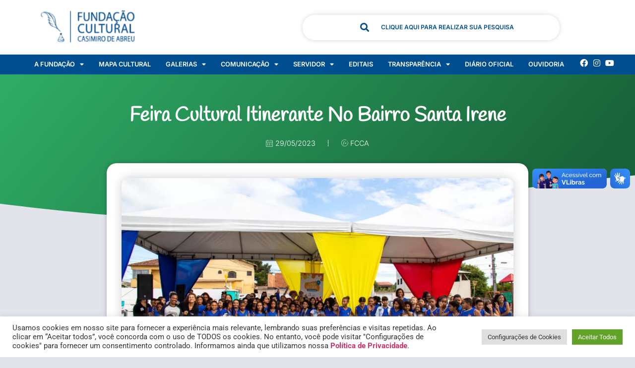

--- FILE ---
content_type: text/html; charset=UTF-8
request_url: https://culturacasimiro.rj.gov.br/feira-cultural-itinerante-no-bairro-santa-irene/
body_size: 32024
content:
<!doctype html>
<html lang="pt-BR">
<head>
<meta charset="UTF-8">
<meta name="viewport" content="width=device-width, initial-scale=1">
<link rel="profile" href="https://gmpg.org/xfn/11">
<meta name='robots' content='index, follow, max-image-preview:large, max-snippet:-1, max-video-preview:-1' />
<!-- This site is optimized with the Yoast SEO plugin v26.5 - https://yoast.com/wordpress/plugins/seo/ -->
<title>Feira Cultural Itinerante no Bairro Santa Irene - Fundação Cultural de Casimiro de Abreu</title>
<link rel="canonical" href="https://culturacasimiro.rj.gov.br/feira-cultural-itinerante-no-bairro-santa-irene/" />
<meta property="og:locale" content="pt_BR" />
<meta property="og:type" content="article" />
<meta property="og:title" content="Feira Cultural Itinerante no Bairro Santa Irene - Fundação Cultural de Casimiro de Abreu" />
<meta property="og:description" content="Teve circo, arte, pintura, contação de histórias, música, dança e esporte radical! Tudo isso na nossa Feira Cultura Itinerante, que aconteceu na última quinta-feira (25), na Praça do Bairro Santa Irene, em Barra de São João. O vento contou com diversas atrações, e com a parceria com a Secretaria de Educação, os alunos das escolas [&hellip;]" />
<meta property="og:url" content="https://culturacasimiro.rj.gov.br/feira-cultural-itinerante-no-bairro-santa-irene/" />
<meta property="og:site_name" content="Fundação Cultural de Casimiro de Abreu" />
<meta property="article:published_time" content="2023-05-29T14:08:17+00:00" />
<meta property="article:modified_time" content="2023-05-29T17:31:21+00:00" />
<meta property="og:image" content="https://culturacasimiro.rj.gov.br/wp-content/uploads/2023/05/Feira-Cultural-Itinerante-10.jpg" />
<meta property="og:image:width" content="2048" />
<meta property="og:image:height" content="1150" />
<meta property="og:image:type" content="image/jpeg" />
<meta name="author" content="FCCA" />
<meta name="twitter:card" content="summary_large_image" />
<meta name="twitter:label1" content="Escrito por" />
<meta name="twitter:data1" content="FCCA" />
<meta name="twitter:label2" content="Est. tempo de leitura" />
<meta name="twitter:data2" content="1 minuto" />
<script type="application/ld+json" class="yoast-schema-graph">{"@context":"https://schema.org","@graph":[{"@type":"Article","@id":"https://culturacasimiro.rj.gov.br/feira-cultural-itinerante-no-bairro-santa-irene/#article","isPartOf":{"@id":"https://culturacasimiro.rj.gov.br/feira-cultural-itinerante-no-bairro-santa-irene/"},"author":{"name":"FCCA","@id":"https://culturacasimiro.rj.gov.br/#/schema/person/10fbfead932353cd905c249528ffa5f6"},"headline":"Feira Cultural Itinerante no Bairro Santa Irene","datePublished":"2023-05-29T14:08:17+00:00","dateModified":"2023-05-29T17:31:21+00:00","mainEntityOfPage":{"@id":"https://culturacasimiro.rj.gov.br/feira-cultural-itinerante-no-bairro-santa-irene/"},"wordCount":191,"commentCount":0,"publisher":{"@id":"https://culturacasimiro.rj.gov.br/#organization"},"image":{"@id":"https://culturacasimiro.rj.gov.br/feira-cultural-itinerante-no-bairro-santa-irene/#primaryimage"},"thumbnailUrl":"https://culturacasimiro.rj.gov.br/wp-content/uploads/2023/05/Feira-Cultural-Itinerante-10.jpg","articleSection":["Cultura","Destaque","Divulgação","Fundação de Cultura"],"inLanguage":"pt-BR","potentialAction":[{"@type":"CommentAction","name":"Comment","target":["https://culturacasimiro.rj.gov.br/feira-cultural-itinerante-no-bairro-santa-irene/#respond"]}]},{"@type":"WebPage","@id":"https://culturacasimiro.rj.gov.br/feira-cultural-itinerante-no-bairro-santa-irene/","url":"https://culturacasimiro.rj.gov.br/feira-cultural-itinerante-no-bairro-santa-irene/","name":"Feira Cultural Itinerante no Bairro Santa Irene - Fundação Cultural de Casimiro de Abreu","isPartOf":{"@id":"https://culturacasimiro.rj.gov.br/#website"},"primaryImageOfPage":{"@id":"https://culturacasimiro.rj.gov.br/feira-cultural-itinerante-no-bairro-santa-irene/#primaryimage"},"image":{"@id":"https://culturacasimiro.rj.gov.br/feira-cultural-itinerante-no-bairro-santa-irene/#primaryimage"},"thumbnailUrl":"https://culturacasimiro.rj.gov.br/wp-content/uploads/2023/05/Feira-Cultural-Itinerante-10.jpg","datePublished":"2023-05-29T14:08:17+00:00","dateModified":"2023-05-29T17:31:21+00:00","breadcrumb":{"@id":"https://culturacasimiro.rj.gov.br/feira-cultural-itinerante-no-bairro-santa-irene/#breadcrumb"},"inLanguage":"pt-BR","potentialAction":[{"@type":"ReadAction","target":["https://culturacasimiro.rj.gov.br/feira-cultural-itinerante-no-bairro-santa-irene/"]}]},{"@type":"ImageObject","inLanguage":"pt-BR","@id":"https://culturacasimiro.rj.gov.br/feira-cultural-itinerante-no-bairro-santa-irene/#primaryimage","url":"https://culturacasimiro.rj.gov.br/wp-content/uploads/2023/05/Feira-Cultural-Itinerante-10.jpg","contentUrl":"https://culturacasimiro.rj.gov.br/wp-content/uploads/2023/05/Feira-Cultural-Itinerante-10.jpg","width":2048,"height":1150},{"@type":"BreadcrumbList","@id":"https://culturacasimiro.rj.gov.br/feira-cultural-itinerante-no-bairro-santa-irene/#breadcrumb","itemListElement":[{"@type":"ListItem","position":1,"name":"Início","item":"https://culturacasimiro.rj.gov.br/"},{"@type":"ListItem","position":2,"name":"Notícias","item":"https://culturacasimiro.rj.gov.br/noticias/"},{"@type":"ListItem","position":3,"name":"Feira Cultural Itinerante no Bairro Santa Irene"}]},{"@type":"WebSite","@id":"https://culturacasimiro.rj.gov.br/#website","url":"https://culturacasimiro.rj.gov.br/","name":"Fundação Cultural de Casimiro de Abreu","description":"","publisher":{"@id":"https://culturacasimiro.rj.gov.br/#organization"},"potentialAction":[{"@type":"SearchAction","target":{"@type":"EntryPoint","urlTemplate":"https://culturacasimiro.rj.gov.br/?s={search_term_string}"},"query-input":{"@type":"PropertyValueSpecification","valueRequired":true,"valueName":"search_term_string"}}],"inLanguage":"pt-BR"},{"@type":"Organization","@id":"https://culturacasimiro.rj.gov.br/#organization","name":"Fundação Cultural de Casimiro de Abreu","url":"https://culturacasimiro.rj.gov.br/","logo":{"@type":"ImageObject","inLanguage":"pt-BR","@id":"https://culturacasimiro.rj.gov.br/#/schema/logo/image/","url":"http://culturacasimiro.rj.gov.br/wp-content/uploads/2022/06/logos-casimiro-juntas.png","contentUrl":"http://culturacasimiro.rj.gov.br/wp-content/uploads/2022/06/logos-casimiro-juntas.png","width":416,"height":72,"caption":"Fundação Cultural de Casimiro de Abreu"},"image":{"@id":"https://culturacasimiro.rj.gov.br/#/schema/logo/image/"}},{"@type":"Person","@id":"https://culturacasimiro.rj.gov.br/#/schema/person/10fbfead932353cd905c249528ffa5f6","name":"FCCA","image":{"@type":"ImageObject","inLanguage":"pt-BR","@id":"https://culturacasimiro.rj.gov.br/#/schema/person/image/","url":"https://secure.gravatar.com/avatar/453e020a76cf4abe71176b7545034c72645513a2cc739c4488251fa1de8b3590?s=96&d=mm&r=g","contentUrl":"https://secure.gravatar.com/avatar/453e020a76cf4abe71176b7545034c72645513a2cc739c4488251fa1de8b3590?s=96&d=mm&r=g","caption":"FCCA"},"url":"https://culturacasimiro.rj.gov.br/author/leonardo-oliveira/"}]}</script>
<!-- / Yoast SEO plugin. -->
<link rel='dns-prefetch' href='//vlibras.gov.br' />
<link rel="alternate" type="application/rss+xml" title="Feed para Fundação Cultural de Casimiro de Abreu &raquo;" href="https://culturacasimiro.rj.gov.br/feed/" />
<link rel="alternate" type="application/rss+xml" title="Feed de comentários para Fundação Cultural de Casimiro de Abreu &raquo;" href="https://culturacasimiro.rj.gov.br/comments/feed/" />
<link rel="alternate" type="application/rss+xml" title="Feed de comentários para Fundação Cultural de Casimiro de Abreu &raquo; Feira Cultural Itinerante no Bairro Santa Irene" href="https://culturacasimiro.rj.gov.br/feira-cultural-itinerante-no-bairro-santa-irene/feed/" />
<link rel="alternate" title="oEmbed (JSON)" type="application/json+oembed" href="https://culturacasimiro.rj.gov.br/wp-json/oembed/1.0/embed?url=https%3A%2F%2Fculturacasimiro.rj.gov.br%2Ffeira-cultural-itinerante-no-bairro-santa-irene%2F" />
<link rel="alternate" title="oEmbed (XML)" type="text/xml+oembed" href="https://culturacasimiro.rj.gov.br/wp-json/oembed/1.0/embed?url=https%3A%2F%2Fculturacasimiro.rj.gov.br%2Ffeira-cultural-itinerante-no-bairro-santa-irene%2F&#038;format=xml" />
<style id='wp-img-auto-sizes-contain-inline-css'>
img:is([sizes=auto i],[sizes^="auto," i]){contain-intrinsic-size:3000px 1500px}
/*# sourceURL=wp-img-auto-sizes-contain-inline-css */
</style>
<!-- <link rel='stylesheet' id='wp-block-library-css' href='https://culturacasimiro.rj.gov.br/wp-includes/css/dist/block-library/style.min.css?ver=6.9' media='all' /> -->
<!-- <link rel='stylesheet' id='jet-engine-frontend-css' href='https://culturacasimiro.rj.gov.br/wp-content/plugins/jet-engine/assets/css/frontend.css?ver=3.8.0' media='all' /> -->
<link rel="stylesheet" type="text/css" href="//culturacasimiro.rj.gov.br/wp-content/cache/wpfc-minified/338bchqn/aei3q.css" media="all"/>
<style id='global-styles-inline-css'>
:root{--wp--preset--aspect-ratio--square: 1;--wp--preset--aspect-ratio--4-3: 4/3;--wp--preset--aspect-ratio--3-4: 3/4;--wp--preset--aspect-ratio--3-2: 3/2;--wp--preset--aspect-ratio--2-3: 2/3;--wp--preset--aspect-ratio--16-9: 16/9;--wp--preset--aspect-ratio--9-16: 9/16;--wp--preset--color--black: #000000;--wp--preset--color--cyan-bluish-gray: #abb8c3;--wp--preset--color--white: #ffffff;--wp--preset--color--pale-pink: #f78da7;--wp--preset--color--vivid-red: #cf2e2e;--wp--preset--color--luminous-vivid-orange: #ff6900;--wp--preset--color--luminous-vivid-amber: #fcb900;--wp--preset--color--light-green-cyan: #7bdcb5;--wp--preset--color--vivid-green-cyan: #00d084;--wp--preset--color--pale-cyan-blue: #8ed1fc;--wp--preset--color--vivid-cyan-blue: #0693e3;--wp--preset--color--vivid-purple: #9b51e0;--wp--preset--gradient--vivid-cyan-blue-to-vivid-purple: linear-gradient(135deg,rgb(6,147,227) 0%,rgb(155,81,224) 100%);--wp--preset--gradient--light-green-cyan-to-vivid-green-cyan: linear-gradient(135deg,rgb(122,220,180) 0%,rgb(0,208,130) 100%);--wp--preset--gradient--luminous-vivid-amber-to-luminous-vivid-orange: linear-gradient(135deg,rgb(252,185,0) 0%,rgb(255,105,0) 100%);--wp--preset--gradient--luminous-vivid-orange-to-vivid-red: linear-gradient(135deg,rgb(255,105,0) 0%,rgb(207,46,46) 100%);--wp--preset--gradient--very-light-gray-to-cyan-bluish-gray: linear-gradient(135deg,rgb(238,238,238) 0%,rgb(169,184,195) 100%);--wp--preset--gradient--cool-to-warm-spectrum: linear-gradient(135deg,rgb(74,234,220) 0%,rgb(151,120,209) 20%,rgb(207,42,186) 40%,rgb(238,44,130) 60%,rgb(251,105,98) 80%,rgb(254,248,76) 100%);--wp--preset--gradient--blush-light-purple: linear-gradient(135deg,rgb(255,206,236) 0%,rgb(152,150,240) 100%);--wp--preset--gradient--blush-bordeaux: linear-gradient(135deg,rgb(254,205,165) 0%,rgb(254,45,45) 50%,rgb(107,0,62) 100%);--wp--preset--gradient--luminous-dusk: linear-gradient(135deg,rgb(255,203,112) 0%,rgb(199,81,192) 50%,rgb(65,88,208) 100%);--wp--preset--gradient--pale-ocean: linear-gradient(135deg,rgb(255,245,203) 0%,rgb(182,227,212) 50%,rgb(51,167,181) 100%);--wp--preset--gradient--electric-grass: linear-gradient(135deg,rgb(202,248,128) 0%,rgb(113,206,126) 100%);--wp--preset--gradient--midnight: linear-gradient(135deg,rgb(2,3,129) 0%,rgb(40,116,252) 100%);--wp--preset--font-size--small: 13px;--wp--preset--font-size--medium: 20px;--wp--preset--font-size--large: 36px;--wp--preset--font-size--x-large: 42px;--wp--preset--spacing--20: 0.44rem;--wp--preset--spacing--30: 0.67rem;--wp--preset--spacing--40: 1rem;--wp--preset--spacing--50: 1.5rem;--wp--preset--spacing--60: 2.25rem;--wp--preset--spacing--70: 3.38rem;--wp--preset--spacing--80: 5.06rem;--wp--preset--shadow--natural: 6px 6px 9px rgba(0, 0, 0, 0.2);--wp--preset--shadow--deep: 12px 12px 50px rgba(0, 0, 0, 0.4);--wp--preset--shadow--sharp: 6px 6px 0px rgba(0, 0, 0, 0.2);--wp--preset--shadow--outlined: 6px 6px 0px -3px rgb(255, 255, 255), 6px 6px rgb(0, 0, 0);--wp--preset--shadow--crisp: 6px 6px 0px rgb(0, 0, 0);}:root { --wp--style--global--content-size: 800px;--wp--style--global--wide-size: 1200px; }:where(body) { margin: 0; }.wp-site-blocks > .alignleft { float: left; margin-right: 2em; }.wp-site-blocks > .alignright { float: right; margin-left: 2em; }.wp-site-blocks > .aligncenter { justify-content: center; margin-left: auto; margin-right: auto; }:where(.wp-site-blocks) > * { margin-block-start: 24px; margin-block-end: 0; }:where(.wp-site-blocks) > :first-child { margin-block-start: 0; }:where(.wp-site-blocks) > :last-child { margin-block-end: 0; }:root { --wp--style--block-gap: 24px; }:root :where(.is-layout-flow) > :first-child{margin-block-start: 0;}:root :where(.is-layout-flow) > :last-child{margin-block-end: 0;}:root :where(.is-layout-flow) > *{margin-block-start: 24px;margin-block-end: 0;}:root :where(.is-layout-constrained) > :first-child{margin-block-start: 0;}:root :where(.is-layout-constrained) > :last-child{margin-block-end: 0;}:root :where(.is-layout-constrained) > *{margin-block-start: 24px;margin-block-end: 0;}:root :where(.is-layout-flex){gap: 24px;}:root :where(.is-layout-grid){gap: 24px;}.is-layout-flow > .alignleft{float: left;margin-inline-start: 0;margin-inline-end: 2em;}.is-layout-flow > .alignright{float: right;margin-inline-start: 2em;margin-inline-end: 0;}.is-layout-flow > .aligncenter{margin-left: auto !important;margin-right: auto !important;}.is-layout-constrained > .alignleft{float: left;margin-inline-start: 0;margin-inline-end: 2em;}.is-layout-constrained > .alignright{float: right;margin-inline-start: 2em;margin-inline-end: 0;}.is-layout-constrained > .aligncenter{margin-left: auto !important;margin-right: auto !important;}.is-layout-constrained > :where(:not(.alignleft):not(.alignright):not(.alignfull)){max-width: var(--wp--style--global--content-size);margin-left: auto !important;margin-right: auto !important;}.is-layout-constrained > .alignwide{max-width: var(--wp--style--global--wide-size);}body .is-layout-flex{display: flex;}.is-layout-flex{flex-wrap: wrap;align-items: center;}.is-layout-flex > :is(*, div){margin: 0;}body .is-layout-grid{display: grid;}.is-layout-grid > :is(*, div){margin: 0;}body{padding-top: 0px;padding-right: 0px;padding-bottom: 0px;padding-left: 0px;}a:where(:not(.wp-element-button)){text-decoration: underline;}:root :where(.wp-element-button, .wp-block-button__link){background-color: #32373c;border-width: 0;color: #fff;font-family: inherit;font-size: inherit;font-style: inherit;font-weight: inherit;letter-spacing: inherit;line-height: inherit;padding-top: calc(0.667em + 2px);padding-right: calc(1.333em + 2px);padding-bottom: calc(0.667em + 2px);padding-left: calc(1.333em + 2px);text-decoration: none;text-transform: inherit;}.has-black-color{color: var(--wp--preset--color--black) !important;}.has-cyan-bluish-gray-color{color: var(--wp--preset--color--cyan-bluish-gray) !important;}.has-white-color{color: var(--wp--preset--color--white) !important;}.has-pale-pink-color{color: var(--wp--preset--color--pale-pink) !important;}.has-vivid-red-color{color: var(--wp--preset--color--vivid-red) !important;}.has-luminous-vivid-orange-color{color: var(--wp--preset--color--luminous-vivid-orange) !important;}.has-luminous-vivid-amber-color{color: var(--wp--preset--color--luminous-vivid-amber) !important;}.has-light-green-cyan-color{color: var(--wp--preset--color--light-green-cyan) !important;}.has-vivid-green-cyan-color{color: var(--wp--preset--color--vivid-green-cyan) !important;}.has-pale-cyan-blue-color{color: var(--wp--preset--color--pale-cyan-blue) !important;}.has-vivid-cyan-blue-color{color: var(--wp--preset--color--vivid-cyan-blue) !important;}.has-vivid-purple-color{color: var(--wp--preset--color--vivid-purple) !important;}.has-black-background-color{background-color: var(--wp--preset--color--black) !important;}.has-cyan-bluish-gray-background-color{background-color: var(--wp--preset--color--cyan-bluish-gray) !important;}.has-white-background-color{background-color: var(--wp--preset--color--white) !important;}.has-pale-pink-background-color{background-color: var(--wp--preset--color--pale-pink) !important;}.has-vivid-red-background-color{background-color: var(--wp--preset--color--vivid-red) !important;}.has-luminous-vivid-orange-background-color{background-color: var(--wp--preset--color--luminous-vivid-orange) !important;}.has-luminous-vivid-amber-background-color{background-color: var(--wp--preset--color--luminous-vivid-amber) !important;}.has-light-green-cyan-background-color{background-color: var(--wp--preset--color--light-green-cyan) !important;}.has-vivid-green-cyan-background-color{background-color: var(--wp--preset--color--vivid-green-cyan) !important;}.has-pale-cyan-blue-background-color{background-color: var(--wp--preset--color--pale-cyan-blue) !important;}.has-vivid-cyan-blue-background-color{background-color: var(--wp--preset--color--vivid-cyan-blue) !important;}.has-vivid-purple-background-color{background-color: var(--wp--preset--color--vivid-purple) !important;}.has-black-border-color{border-color: var(--wp--preset--color--black) !important;}.has-cyan-bluish-gray-border-color{border-color: var(--wp--preset--color--cyan-bluish-gray) !important;}.has-white-border-color{border-color: var(--wp--preset--color--white) !important;}.has-pale-pink-border-color{border-color: var(--wp--preset--color--pale-pink) !important;}.has-vivid-red-border-color{border-color: var(--wp--preset--color--vivid-red) !important;}.has-luminous-vivid-orange-border-color{border-color: var(--wp--preset--color--luminous-vivid-orange) !important;}.has-luminous-vivid-amber-border-color{border-color: var(--wp--preset--color--luminous-vivid-amber) !important;}.has-light-green-cyan-border-color{border-color: var(--wp--preset--color--light-green-cyan) !important;}.has-vivid-green-cyan-border-color{border-color: var(--wp--preset--color--vivid-green-cyan) !important;}.has-pale-cyan-blue-border-color{border-color: var(--wp--preset--color--pale-cyan-blue) !important;}.has-vivid-cyan-blue-border-color{border-color: var(--wp--preset--color--vivid-cyan-blue) !important;}.has-vivid-purple-border-color{border-color: var(--wp--preset--color--vivid-purple) !important;}.has-vivid-cyan-blue-to-vivid-purple-gradient-background{background: var(--wp--preset--gradient--vivid-cyan-blue-to-vivid-purple) !important;}.has-light-green-cyan-to-vivid-green-cyan-gradient-background{background: var(--wp--preset--gradient--light-green-cyan-to-vivid-green-cyan) !important;}.has-luminous-vivid-amber-to-luminous-vivid-orange-gradient-background{background: var(--wp--preset--gradient--luminous-vivid-amber-to-luminous-vivid-orange) !important;}.has-luminous-vivid-orange-to-vivid-red-gradient-background{background: var(--wp--preset--gradient--luminous-vivid-orange-to-vivid-red) !important;}.has-very-light-gray-to-cyan-bluish-gray-gradient-background{background: var(--wp--preset--gradient--very-light-gray-to-cyan-bluish-gray) !important;}.has-cool-to-warm-spectrum-gradient-background{background: var(--wp--preset--gradient--cool-to-warm-spectrum) !important;}.has-blush-light-purple-gradient-background{background: var(--wp--preset--gradient--blush-light-purple) !important;}.has-blush-bordeaux-gradient-background{background: var(--wp--preset--gradient--blush-bordeaux) !important;}.has-luminous-dusk-gradient-background{background: var(--wp--preset--gradient--luminous-dusk) !important;}.has-pale-ocean-gradient-background{background: var(--wp--preset--gradient--pale-ocean) !important;}.has-electric-grass-gradient-background{background: var(--wp--preset--gradient--electric-grass) !important;}.has-midnight-gradient-background{background: var(--wp--preset--gradient--midnight) !important;}.has-small-font-size{font-size: var(--wp--preset--font-size--small) !important;}.has-medium-font-size{font-size: var(--wp--preset--font-size--medium) !important;}.has-large-font-size{font-size: var(--wp--preset--font-size--large) !important;}.has-x-large-font-size{font-size: var(--wp--preset--font-size--x-large) !important;}
:root :where(.wp-block-pullquote){font-size: 1.5em;line-height: 1.6;}
/*# sourceURL=global-styles-inline-css */
</style>
<!-- <link rel='stylesheet' id='cookie-law-info-css' href='https://culturacasimiro.rj.gov.br/wp-content/plugins/cookie-law-info/legacy/public/css/cookie-law-info-public.css?ver=3.3.8' media='all' /> -->
<!-- <link rel='stylesheet' id='cookie-law-info-gdpr-css' href='https://culturacasimiro.rj.gov.br/wp-content/plugins/cookie-law-info/legacy/public/css/cookie-law-info-gdpr.css?ver=3.3.8' media='all' /> -->
<!-- <link rel='stylesheet' id='hello-elementor-css' href='https://culturacasimiro.rj.gov.br/wp-content/themes/hello-elementor/assets/css/reset.css?ver=3.4.5' media='all' /> -->
<!-- <link rel='stylesheet' id='hello-elementor-theme-style-css' href='https://culturacasimiro.rj.gov.br/wp-content/themes/hello-elementor/assets/css/theme.css?ver=3.4.5' media='all' /> -->
<!-- <link rel='stylesheet' id='hello-elementor-header-footer-css' href='https://culturacasimiro.rj.gov.br/wp-content/themes/hello-elementor/assets/css/header-footer.css?ver=3.4.5' media='all' /> -->
<!-- <link rel='stylesheet' id='elementor-frontend-css' href='https://culturacasimiro.rj.gov.br/wp-content/plugins/elementor/assets/css/frontend.min.css?ver=3.33.4' media='all' /> -->
<link rel="stylesheet" type="text/css" href="//culturacasimiro.rj.gov.br/wp-content/cache/wpfc-minified/11r64yd9/aei3q.css" media="all"/>
<style id='elementor-frontend-inline-css'>
@-webkit-keyframes ha_fadeIn{0%{opacity:0}to{opacity:1}}@keyframes ha_fadeIn{0%{opacity:0}to{opacity:1}}@-webkit-keyframes ha_zoomIn{0%{opacity:0;-webkit-transform:scale3d(.3,.3,.3);transform:scale3d(.3,.3,.3)}50%{opacity:1}}@keyframes ha_zoomIn{0%{opacity:0;-webkit-transform:scale3d(.3,.3,.3);transform:scale3d(.3,.3,.3)}50%{opacity:1}}@-webkit-keyframes ha_rollIn{0%{opacity:0;-webkit-transform:translate3d(-100%,0,0) rotate3d(0,0,1,-120deg);transform:translate3d(-100%,0,0) rotate3d(0,0,1,-120deg)}to{opacity:1}}@keyframes ha_rollIn{0%{opacity:0;-webkit-transform:translate3d(-100%,0,0) rotate3d(0,0,1,-120deg);transform:translate3d(-100%,0,0) rotate3d(0,0,1,-120deg)}to{opacity:1}}@-webkit-keyframes ha_bounce{0%,20%,53%,to{-webkit-animation-timing-function:cubic-bezier(.215,.61,.355,1);animation-timing-function:cubic-bezier(.215,.61,.355,1)}40%,43%{-webkit-transform:translate3d(0,-30px,0) scaleY(1.1);transform:translate3d(0,-30px,0) scaleY(1.1);-webkit-animation-timing-function:cubic-bezier(.755,.05,.855,.06);animation-timing-function:cubic-bezier(.755,.05,.855,.06)}70%{-webkit-transform:translate3d(0,-15px,0) scaleY(1.05);transform:translate3d(0,-15px,0) scaleY(1.05);-webkit-animation-timing-function:cubic-bezier(.755,.05,.855,.06);animation-timing-function:cubic-bezier(.755,.05,.855,.06)}80%{-webkit-transition-timing-function:cubic-bezier(.215,.61,.355,1);transition-timing-function:cubic-bezier(.215,.61,.355,1);-webkit-transform:translate3d(0,0,0) scaleY(.95);transform:translate3d(0,0,0) scaleY(.95)}90%{-webkit-transform:translate3d(0,-4px,0) scaleY(1.02);transform:translate3d(0,-4px,0) scaleY(1.02)}}@keyframes ha_bounce{0%,20%,53%,to{-webkit-animation-timing-function:cubic-bezier(.215,.61,.355,1);animation-timing-function:cubic-bezier(.215,.61,.355,1)}40%,43%{-webkit-transform:translate3d(0,-30px,0) scaleY(1.1);transform:translate3d(0,-30px,0) scaleY(1.1);-webkit-animation-timing-function:cubic-bezier(.755,.05,.855,.06);animation-timing-function:cubic-bezier(.755,.05,.855,.06)}70%{-webkit-transform:translate3d(0,-15px,0) scaleY(1.05);transform:translate3d(0,-15px,0) scaleY(1.05);-webkit-animation-timing-function:cubic-bezier(.755,.05,.855,.06);animation-timing-function:cubic-bezier(.755,.05,.855,.06)}80%{-webkit-transition-timing-function:cubic-bezier(.215,.61,.355,1);transition-timing-function:cubic-bezier(.215,.61,.355,1);-webkit-transform:translate3d(0,0,0) scaleY(.95);transform:translate3d(0,0,0) scaleY(.95)}90%{-webkit-transform:translate3d(0,-4px,0) scaleY(1.02);transform:translate3d(0,-4px,0) scaleY(1.02)}}@-webkit-keyframes ha_bounceIn{0%,20%,40%,60%,80%,to{-webkit-animation-timing-function:cubic-bezier(.215,.61,.355,1);animation-timing-function:cubic-bezier(.215,.61,.355,1)}0%{opacity:0;-webkit-transform:scale3d(.3,.3,.3);transform:scale3d(.3,.3,.3)}20%{-webkit-transform:scale3d(1.1,1.1,1.1);transform:scale3d(1.1,1.1,1.1)}40%{-webkit-transform:scale3d(.9,.9,.9);transform:scale3d(.9,.9,.9)}60%{opacity:1;-webkit-transform:scale3d(1.03,1.03,1.03);transform:scale3d(1.03,1.03,1.03)}80%{-webkit-transform:scale3d(.97,.97,.97);transform:scale3d(.97,.97,.97)}to{opacity:1}}@keyframes ha_bounceIn{0%,20%,40%,60%,80%,to{-webkit-animation-timing-function:cubic-bezier(.215,.61,.355,1);animation-timing-function:cubic-bezier(.215,.61,.355,1)}0%{opacity:0;-webkit-transform:scale3d(.3,.3,.3);transform:scale3d(.3,.3,.3)}20%{-webkit-transform:scale3d(1.1,1.1,1.1);transform:scale3d(1.1,1.1,1.1)}40%{-webkit-transform:scale3d(.9,.9,.9);transform:scale3d(.9,.9,.9)}60%{opacity:1;-webkit-transform:scale3d(1.03,1.03,1.03);transform:scale3d(1.03,1.03,1.03)}80%{-webkit-transform:scale3d(.97,.97,.97);transform:scale3d(.97,.97,.97)}to{opacity:1}}@-webkit-keyframes ha_flipInX{0%{opacity:0;-webkit-transform:perspective(400px) rotate3d(1,0,0,90deg);transform:perspective(400px) rotate3d(1,0,0,90deg);-webkit-animation-timing-function:ease-in;animation-timing-function:ease-in}40%{-webkit-transform:perspective(400px) rotate3d(1,0,0,-20deg);transform:perspective(400px) rotate3d(1,0,0,-20deg);-webkit-animation-timing-function:ease-in;animation-timing-function:ease-in}60%{opacity:1;-webkit-transform:perspective(400px) rotate3d(1,0,0,10deg);transform:perspective(400px) rotate3d(1,0,0,10deg)}80%{-webkit-transform:perspective(400px) rotate3d(1,0,0,-5deg);transform:perspective(400px) rotate3d(1,0,0,-5deg)}}@keyframes ha_flipInX{0%{opacity:0;-webkit-transform:perspective(400px) rotate3d(1,0,0,90deg);transform:perspective(400px) rotate3d(1,0,0,90deg);-webkit-animation-timing-function:ease-in;animation-timing-function:ease-in}40%{-webkit-transform:perspective(400px) rotate3d(1,0,0,-20deg);transform:perspective(400px) rotate3d(1,0,0,-20deg);-webkit-animation-timing-function:ease-in;animation-timing-function:ease-in}60%{opacity:1;-webkit-transform:perspective(400px) rotate3d(1,0,0,10deg);transform:perspective(400px) rotate3d(1,0,0,10deg)}80%{-webkit-transform:perspective(400px) rotate3d(1,0,0,-5deg);transform:perspective(400px) rotate3d(1,0,0,-5deg)}}@-webkit-keyframes ha_flipInY{0%{opacity:0;-webkit-transform:perspective(400px) rotate3d(0,1,0,90deg);transform:perspective(400px) rotate3d(0,1,0,90deg);-webkit-animation-timing-function:ease-in;animation-timing-function:ease-in}40%{-webkit-transform:perspective(400px) rotate3d(0,1,0,-20deg);transform:perspective(400px) rotate3d(0,1,0,-20deg);-webkit-animation-timing-function:ease-in;animation-timing-function:ease-in}60%{opacity:1;-webkit-transform:perspective(400px) rotate3d(0,1,0,10deg);transform:perspective(400px) rotate3d(0,1,0,10deg)}80%{-webkit-transform:perspective(400px) rotate3d(0,1,0,-5deg);transform:perspective(400px) rotate3d(0,1,0,-5deg)}}@keyframes ha_flipInY{0%{opacity:0;-webkit-transform:perspective(400px) rotate3d(0,1,0,90deg);transform:perspective(400px) rotate3d(0,1,0,90deg);-webkit-animation-timing-function:ease-in;animation-timing-function:ease-in}40%{-webkit-transform:perspective(400px) rotate3d(0,1,0,-20deg);transform:perspective(400px) rotate3d(0,1,0,-20deg);-webkit-animation-timing-function:ease-in;animation-timing-function:ease-in}60%{opacity:1;-webkit-transform:perspective(400px) rotate3d(0,1,0,10deg);transform:perspective(400px) rotate3d(0,1,0,10deg)}80%{-webkit-transform:perspective(400px) rotate3d(0,1,0,-5deg);transform:perspective(400px) rotate3d(0,1,0,-5deg)}}@-webkit-keyframes ha_swing{20%{-webkit-transform:rotate3d(0,0,1,15deg);transform:rotate3d(0,0,1,15deg)}40%{-webkit-transform:rotate3d(0,0,1,-10deg);transform:rotate3d(0,0,1,-10deg)}60%{-webkit-transform:rotate3d(0,0,1,5deg);transform:rotate3d(0,0,1,5deg)}80%{-webkit-transform:rotate3d(0,0,1,-5deg);transform:rotate3d(0,0,1,-5deg)}}@keyframes ha_swing{20%{-webkit-transform:rotate3d(0,0,1,15deg);transform:rotate3d(0,0,1,15deg)}40%{-webkit-transform:rotate3d(0,0,1,-10deg);transform:rotate3d(0,0,1,-10deg)}60%{-webkit-transform:rotate3d(0,0,1,5deg);transform:rotate3d(0,0,1,5deg)}80%{-webkit-transform:rotate3d(0,0,1,-5deg);transform:rotate3d(0,0,1,-5deg)}}@-webkit-keyframes ha_slideInDown{0%{visibility:visible;-webkit-transform:translate3d(0,-100%,0);transform:translate3d(0,-100%,0)}}@keyframes ha_slideInDown{0%{visibility:visible;-webkit-transform:translate3d(0,-100%,0);transform:translate3d(0,-100%,0)}}@-webkit-keyframes ha_slideInUp{0%{visibility:visible;-webkit-transform:translate3d(0,100%,0);transform:translate3d(0,100%,0)}}@keyframes ha_slideInUp{0%{visibility:visible;-webkit-transform:translate3d(0,100%,0);transform:translate3d(0,100%,0)}}@-webkit-keyframes ha_slideInLeft{0%{visibility:visible;-webkit-transform:translate3d(-100%,0,0);transform:translate3d(-100%,0,0)}}@keyframes ha_slideInLeft{0%{visibility:visible;-webkit-transform:translate3d(-100%,0,0);transform:translate3d(-100%,0,0)}}@-webkit-keyframes ha_slideInRight{0%{visibility:visible;-webkit-transform:translate3d(100%,0,0);transform:translate3d(100%,0,0)}}@keyframes ha_slideInRight{0%{visibility:visible;-webkit-transform:translate3d(100%,0,0);transform:translate3d(100%,0,0)}}.ha_fadeIn{-webkit-animation-name:ha_fadeIn;animation-name:ha_fadeIn}.ha_zoomIn{-webkit-animation-name:ha_zoomIn;animation-name:ha_zoomIn}.ha_rollIn{-webkit-animation-name:ha_rollIn;animation-name:ha_rollIn}.ha_bounce{-webkit-transform-origin:center bottom;-ms-transform-origin:center bottom;transform-origin:center bottom;-webkit-animation-name:ha_bounce;animation-name:ha_bounce}.ha_bounceIn{-webkit-animation-name:ha_bounceIn;animation-name:ha_bounceIn;-webkit-animation-duration:.75s;-webkit-animation-duration:calc(var(--animate-duration)*.75);animation-duration:.75s;animation-duration:calc(var(--animate-duration)*.75)}.ha_flipInX,.ha_flipInY{-webkit-animation-name:ha_flipInX;animation-name:ha_flipInX;-webkit-backface-visibility:visible!important;backface-visibility:visible!important}.ha_flipInY{-webkit-animation-name:ha_flipInY;animation-name:ha_flipInY}.ha_swing{-webkit-transform-origin:top center;-ms-transform-origin:top center;transform-origin:top center;-webkit-animation-name:ha_swing;animation-name:ha_swing}.ha_slideInDown{-webkit-animation-name:ha_slideInDown;animation-name:ha_slideInDown}.ha_slideInUp{-webkit-animation-name:ha_slideInUp;animation-name:ha_slideInUp}.ha_slideInLeft{-webkit-animation-name:ha_slideInLeft;animation-name:ha_slideInLeft}.ha_slideInRight{-webkit-animation-name:ha_slideInRight;animation-name:ha_slideInRight}.ha-css-transform-yes{-webkit-transition-duration:var(--ha-tfx-transition-duration, .2s);transition-duration:var(--ha-tfx-transition-duration, .2s);-webkit-transition-property:-webkit-transform;transition-property:transform;transition-property:transform,-webkit-transform;-webkit-transform:translate(var(--ha-tfx-translate-x, 0),var(--ha-tfx-translate-y, 0)) scale(var(--ha-tfx-scale-x, 1),var(--ha-tfx-scale-y, 1)) skew(var(--ha-tfx-skew-x, 0),var(--ha-tfx-skew-y, 0)) rotateX(var(--ha-tfx-rotate-x, 0)) rotateY(var(--ha-tfx-rotate-y, 0)) rotateZ(var(--ha-tfx-rotate-z, 0));transform:translate(var(--ha-tfx-translate-x, 0),var(--ha-tfx-translate-y, 0)) scale(var(--ha-tfx-scale-x, 1),var(--ha-tfx-scale-y, 1)) skew(var(--ha-tfx-skew-x, 0),var(--ha-tfx-skew-y, 0)) rotateX(var(--ha-tfx-rotate-x, 0)) rotateY(var(--ha-tfx-rotate-y, 0)) rotateZ(var(--ha-tfx-rotate-z, 0))}.ha-css-transform-yes:hover{-webkit-transform:translate(var(--ha-tfx-translate-x-hover, var(--ha-tfx-translate-x, 0)),var(--ha-tfx-translate-y-hover, var(--ha-tfx-translate-y, 0))) scale(var(--ha-tfx-scale-x-hover, var(--ha-tfx-scale-x, 1)),var(--ha-tfx-scale-y-hover, var(--ha-tfx-scale-y, 1))) skew(var(--ha-tfx-skew-x-hover, var(--ha-tfx-skew-x, 0)),var(--ha-tfx-skew-y-hover, var(--ha-tfx-skew-y, 0))) rotateX(var(--ha-tfx-rotate-x-hover, var(--ha-tfx-rotate-x, 0))) rotateY(var(--ha-tfx-rotate-y-hover, var(--ha-tfx-rotate-y, 0))) rotateZ(var(--ha-tfx-rotate-z-hover, var(--ha-tfx-rotate-z, 0)));transform:translate(var(--ha-tfx-translate-x-hover, var(--ha-tfx-translate-x, 0)),var(--ha-tfx-translate-y-hover, var(--ha-tfx-translate-y, 0))) scale(var(--ha-tfx-scale-x-hover, var(--ha-tfx-scale-x, 1)),var(--ha-tfx-scale-y-hover, var(--ha-tfx-scale-y, 1))) skew(var(--ha-tfx-skew-x-hover, var(--ha-tfx-skew-x, 0)),var(--ha-tfx-skew-y-hover, var(--ha-tfx-skew-y, 0))) rotateX(var(--ha-tfx-rotate-x-hover, var(--ha-tfx-rotate-x, 0))) rotateY(var(--ha-tfx-rotate-y-hover, var(--ha-tfx-rotate-y, 0))) rotateZ(var(--ha-tfx-rotate-z-hover, var(--ha-tfx-rotate-z, 0)))}.happy-addon>.elementor-widget-container{word-wrap:break-word;overflow-wrap:break-word}.happy-addon>.elementor-widget-container,.happy-addon>.elementor-widget-container *{-webkit-box-sizing:border-box;box-sizing:border-box}.happy-addon:not(:has(.elementor-widget-container)),.happy-addon:not(:has(.elementor-widget-container)) *{-webkit-box-sizing:border-box;box-sizing:border-box;word-wrap:break-word;overflow-wrap:break-word}.happy-addon p:empty{display:none}.happy-addon .elementor-inline-editing{min-height:auto!important}.happy-addon-pro img{max-width:100%;height:auto;-o-object-fit:cover;object-fit:cover}.ha-screen-reader-text{position:absolute;overflow:hidden;clip:rect(1px,1px,1px,1px);margin:-1px;padding:0;width:1px;height:1px;border:0;word-wrap:normal!important;-webkit-clip-path:inset(50%);clip-path:inset(50%)}.ha-has-bg-overlay>.elementor-widget-container{position:relative;z-index:1}.ha-has-bg-overlay>.elementor-widget-container:before{position:absolute;top:0;left:0;z-index:-1;width:100%;height:100%;content:""}.ha-has-bg-overlay:not(:has(.elementor-widget-container)){position:relative;z-index:1}.ha-has-bg-overlay:not(:has(.elementor-widget-container)):before{position:absolute;top:0;left:0;z-index:-1;width:100%;height:100%;content:""}.ha-popup--is-enabled .ha-js-popup,.ha-popup--is-enabled .ha-js-popup img{cursor:-webkit-zoom-in!important;cursor:zoom-in!important}.mfp-wrap .mfp-arrow,.mfp-wrap .mfp-close{background-color:transparent}.mfp-wrap .mfp-arrow:focus,.mfp-wrap .mfp-close:focus{outline-width:thin}.ha-advanced-tooltip-enable{position:relative;cursor:pointer;--ha-tooltip-arrow-color:black;--ha-tooltip-arrow-distance:0}.ha-advanced-tooltip-enable .ha-advanced-tooltip-content{position:absolute;z-index:999;display:none;padding:5px 0;width:120px;height:auto;border-radius:6px;background-color:#000;color:#fff;text-align:center;opacity:0}.ha-advanced-tooltip-enable .ha-advanced-tooltip-content::after{position:absolute;border-width:5px;border-style:solid;content:""}.ha-advanced-tooltip-enable .ha-advanced-tooltip-content.no-arrow::after{visibility:hidden}.ha-advanced-tooltip-enable .ha-advanced-tooltip-content.show{display:inline-block;opacity:1}.ha-advanced-tooltip-enable.ha-advanced-tooltip-top .ha-advanced-tooltip-content,body[data-elementor-device-mode=tablet] .ha-advanced-tooltip-enable.ha-advanced-tooltip-tablet-top .ha-advanced-tooltip-content{top:unset;right:0;bottom:calc(101% + var(--ha-tooltip-arrow-distance));left:0;margin:0 auto}.ha-advanced-tooltip-enable.ha-advanced-tooltip-top .ha-advanced-tooltip-content::after,body[data-elementor-device-mode=tablet] .ha-advanced-tooltip-enable.ha-advanced-tooltip-tablet-top .ha-advanced-tooltip-content::after{top:100%;right:unset;bottom:unset;left:50%;border-color:var(--ha-tooltip-arrow-color) transparent transparent transparent;-webkit-transform:translateX(-50%);-ms-transform:translateX(-50%);transform:translateX(-50%)}.ha-advanced-tooltip-enable.ha-advanced-tooltip-bottom .ha-advanced-tooltip-content,body[data-elementor-device-mode=tablet] .ha-advanced-tooltip-enable.ha-advanced-tooltip-tablet-bottom .ha-advanced-tooltip-content{top:calc(101% + var(--ha-tooltip-arrow-distance));right:0;bottom:unset;left:0;margin:0 auto}.ha-advanced-tooltip-enable.ha-advanced-tooltip-bottom .ha-advanced-tooltip-content::after,body[data-elementor-device-mode=tablet] .ha-advanced-tooltip-enable.ha-advanced-tooltip-tablet-bottom .ha-advanced-tooltip-content::after{top:unset;right:unset;bottom:100%;left:50%;border-color:transparent transparent var(--ha-tooltip-arrow-color) transparent;-webkit-transform:translateX(-50%);-ms-transform:translateX(-50%);transform:translateX(-50%)}.ha-advanced-tooltip-enable.ha-advanced-tooltip-left .ha-advanced-tooltip-content,body[data-elementor-device-mode=tablet] .ha-advanced-tooltip-enable.ha-advanced-tooltip-tablet-left .ha-advanced-tooltip-content{top:50%;right:calc(101% + var(--ha-tooltip-arrow-distance));bottom:unset;left:unset;-webkit-transform:translateY(-50%);-ms-transform:translateY(-50%);transform:translateY(-50%)}.ha-advanced-tooltip-enable.ha-advanced-tooltip-left .ha-advanced-tooltip-content::after,body[data-elementor-device-mode=tablet] .ha-advanced-tooltip-enable.ha-advanced-tooltip-tablet-left .ha-advanced-tooltip-content::after{top:50%;right:unset;bottom:unset;left:100%;border-color:transparent transparent transparent var(--ha-tooltip-arrow-color);-webkit-transform:translateY(-50%);-ms-transform:translateY(-50%);transform:translateY(-50%)}.ha-advanced-tooltip-enable.ha-advanced-tooltip-right .ha-advanced-tooltip-content,body[data-elementor-device-mode=tablet] .ha-advanced-tooltip-enable.ha-advanced-tooltip-tablet-right .ha-advanced-tooltip-content{top:50%;right:unset;bottom:unset;left:calc(101% + var(--ha-tooltip-arrow-distance));-webkit-transform:translateY(-50%);-ms-transform:translateY(-50%);transform:translateY(-50%)}.ha-advanced-tooltip-enable.ha-advanced-tooltip-right .ha-advanced-tooltip-content::after,body[data-elementor-device-mode=tablet] .ha-advanced-tooltip-enable.ha-advanced-tooltip-tablet-right .ha-advanced-tooltip-content::after{top:50%;right:100%;bottom:unset;left:unset;border-color:transparent var(--ha-tooltip-arrow-color) transparent transparent;-webkit-transform:translateY(-50%);-ms-transform:translateY(-50%);transform:translateY(-50%)}body[data-elementor-device-mode=mobile] .ha-advanced-tooltip-enable.ha-advanced-tooltip-mobile-top .ha-advanced-tooltip-content{top:unset;right:0;bottom:calc(101% + var(--ha-tooltip-arrow-distance));left:0;margin:0 auto}body[data-elementor-device-mode=mobile] .ha-advanced-tooltip-enable.ha-advanced-tooltip-mobile-top .ha-advanced-tooltip-content::after{top:100%;right:unset;bottom:unset;left:50%;border-color:var(--ha-tooltip-arrow-color) transparent transparent transparent;-webkit-transform:translateX(-50%);-ms-transform:translateX(-50%);transform:translateX(-50%)}body[data-elementor-device-mode=mobile] .ha-advanced-tooltip-enable.ha-advanced-tooltip-mobile-bottom .ha-advanced-tooltip-content{top:calc(101% + var(--ha-tooltip-arrow-distance));right:0;bottom:unset;left:0;margin:0 auto}body[data-elementor-device-mode=mobile] .ha-advanced-tooltip-enable.ha-advanced-tooltip-mobile-bottom .ha-advanced-tooltip-content::after{top:unset;right:unset;bottom:100%;left:50%;border-color:transparent transparent var(--ha-tooltip-arrow-color) transparent;-webkit-transform:translateX(-50%);-ms-transform:translateX(-50%);transform:translateX(-50%)}body[data-elementor-device-mode=mobile] .ha-advanced-tooltip-enable.ha-advanced-tooltip-mobile-left .ha-advanced-tooltip-content{top:50%;right:calc(101% + var(--ha-tooltip-arrow-distance));bottom:unset;left:unset;-webkit-transform:translateY(-50%);-ms-transform:translateY(-50%);transform:translateY(-50%)}body[data-elementor-device-mode=mobile] .ha-advanced-tooltip-enable.ha-advanced-tooltip-mobile-left .ha-advanced-tooltip-content::after{top:50%;right:unset;bottom:unset;left:100%;border-color:transparent transparent transparent var(--ha-tooltip-arrow-color);-webkit-transform:translateY(-50%);-ms-transform:translateY(-50%);transform:translateY(-50%)}body[data-elementor-device-mode=mobile] .ha-advanced-tooltip-enable.ha-advanced-tooltip-mobile-right .ha-advanced-tooltip-content{top:50%;right:unset;bottom:unset;left:calc(101% + var(--ha-tooltip-arrow-distance));-webkit-transform:translateY(-50%);-ms-transform:translateY(-50%);transform:translateY(-50%)}body[data-elementor-device-mode=mobile] .ha-advanced-tooltip-enable.ha-advanced-tooltip-mobile-right .ha-advanced-tooltip-content::after{top:50%;right:100%;bottom:unset;left:unset;border-color:transparent var(--ha-tooltip-arrow-color) transparent transparent;-webkit-transform:translateY(-50%);-ms-transform:translateY(-50%);transform:translateY(-50%)}body.elementor-editor-active .happy-addon.ha-gravityforms .gform_wrapper{display:block!important}.ha-scroll-to-top-wrap.ha-scroll-to-top-hide{display:none}.ha-scroll-to-top-wrap.edit-mode,.ha-scroll-to-top-wrap.single-page-off{display:none!important}.ha-scroll-to-top-button{position:fixed;right:15px;bottom:15px;z-index:9999;display:-webkit-box;display:-webkit-flex;display:-ms-flexbox;display:flex;-webkit-box-align:center;-webkit-align-items:center;align-items:center;-ms-flex-align:center;-webkit-box-pack:center;-ms-flex-pack:center;-webkit-justify-content:center;justify-content:center;width:50px;height:50px;border-radius:50px;background-color:#5636d1;color:#fff;text-align:center;opacity:1;cursor:pointer;-webkit-transition:all .3s;transition:all .3s}.ha-scroll-to-top-button i{color:#fff;font-size:16px}.ha-scroll-to-top-button:hover{background-color:#e2498a}.ha-particle-wrapper{position:absolute;top:0;left:0;width:100%;height:100%}.ha-floating-element{position:fixed;z-index:999}.ha-floating-element-align-top-left .ha-floating-element{top:0;left:0}.ha-floating-element-align-top-right .ha-floating-element{top:0;right:0}.ha-floating-element-align-top-center .ha-floating-element{top:0;left:50%;-webkit-transform:translateX(-50%);-ms-transform:translateX(-50%);transform:translateX(-50%)}.ha-floating-element-align-middle-left .ha-floating-element{top:50%;left:0;-webkit-transform:translateY(-50%);-ms-transform:translateY(-50%);transform:translateY(-50%)}.ha-floating-element-align-middle-right .ha-floating-element{top:50%;right:0;-webkit-transform:translateY(-50%);-ms-transform:translateY(-50%);transform:translateY(-50%)}.ha-floating-element-align-bottom-left .ha-floating-element{bottom:0;left:0}.ha-floating-element-align-bottom-right .ha-floating-element{right:0;bottom:0}.ha-floating-element-align-bottom-center .ha-floating-element{bottom:0;left:50%;-webkit-transform:translateX(-50%);-ms-transform:translateX(-50%);transform:translateX(-50%)}.ha-editor-placeholder{padding:20px;border:5px double #f1f1f1;background:#f8f8f8;text-align:center;opacity:.5}.ha-editor-placeholder-title{margin-top:0;margin-bottom:8px;font-weight:700;font-size:16px}.ha-editor-placeholder-content{margin:0;font-size:12px}.ha-p-relative{position:relative}.ha-p-absolute{position:absolute}.ha-p-fixed{position:fixed}.ha-w-1{width:1%}.ha-h-1{height:1%}.ha-w-2{width:2%}.ha-h-2{height:2%}.ha-w-3{width:3%}.ha-h-3{height:3%}.ha-w-4{width:4%}.ha-h-4{height:4%}.ha-w-5{width:5%}.ha-h-5{height:5%}.ha-w-6{width:6%}.ha-h-6{height:6%}.ha-w-7{width:7%}.ha-h-7{height:7%}.ha-w-8{width:8%}.ha-h-8{height:8%}.ha-w-9{width:9%}.ha-h-9{height:9%}.ha-w-10{width:10%}.ha-h-10{height:10%}.ha-w-11{width:11%}.ha-h-11{height:11%}.ha-w-12{width:12%}.ha-h-12{height:12%}.ha-w-13{width:13%}.ha-h-13{height:13%}.ha-w-14{width:14%}.ha-h-14{height:14%}.ha-w-15{width:15%}.ha-h-15{height:15%}.ha-w-16{width:16%}.ha-h-16{height:16%}.ha-w-17{width:17%}.ha-h-17{height:17%}.ha-w-18{width:18%}.ha-h-18{height:18%}.ha-w-19{width:19%}.ha-h-19{height:19%}.ha-w-20{width:20%}.ha-h-20{height:20%}.ha-w-21{width:21%}.ha-h-21{height:21%}.ha-w-22{width:22%}.ha-h-22{height:22%}.ha-w-23{width:23%}.ha-h-23{height:23%}.ha-w-24{width:24%}.ha-h-24{height:24%}.ha-w-25{width:25%}.ha-h-25{height:25%}.ha-w-26{width:26%}.ha-h-26{height:26%}.ha-w-27{width:27%}.ha-h-27{height:27%}.ha-w-28{width:28%}.ha-h-28{height:28%}.ha-w-29{width:29%}.ha-h-29{height:29%}.ha-w-30{width:30%}.ha-h-30{height:30%}.ha-w-31{width:31%}.ha-h-31{height:31%}.ha-w-32{width:32%}.ha-h-32{height:32%}.ha-w-33{width:33%}.ha-h-33{height:33%}.ha-w-34{width:34%}.ha-h-34{height:34%}.ha-w-35{width:35%}.ha-h-35{height:35%}.ha-w-36{width:36%}.ha-h-36{height:36%}.ha-w-37{width:37%}.ha-h-37{height:37%}.ha-w-38{width:38%}.ha-h-38{height:38%}.ha-w-39{width:39%}.ha-h-39{height:39%}.ha-w-40{width:40%}.ha-h-40{height:40%}.ha-w-41{width:41%}.ha-h-41{height:41%}.ha-w-42{width:42%}.ha-h-42{height:42%}.ha-w-43{width:43%}.ha-h-43{height:43%}.ha-w-44{width:44%}.ha-h-44{height:44%}.ha-w-45{width:45%}.ha-h-45{height:45%}.ha-w-46{width:46%}.ha-h-46{height:46%}.ha-w-47{width:47%}.ha-h-47{height:47%}.ha-w-48{width:48%}.ha-h-48{height:48%}.ha-w-49{width:49%}.ha-h-49{height:49%}.ha-w-50{width:50%}.ha-h-50{height:50%}.ha-w-51{width:51%}.ha-h-51{height:51%}.ha-w-52{width:52%}.ha-h-52{height:52%}.ha-w-53{width:53%}.ha-h-53{height:53%}.ha-w-54{width:54%}.ha-h-54{height:54%}.ha-w-55{width:55%}.ha-h-55{height:55%}.ha-w-56{width:56%}.ha-h-56{height:56%}.ha-w-57{width:57%}.ha-h-57{height:57%}.ha-w-58{width:58%}.ha-h-58{height:58%}.ha-w-59{width:59%}.ha-h-59{height:59%}.ha-w-60{width:60%}.ha-h-60{height:60%}.ha-w-61{width:61%}.ha-h-61{height:61%}.ha-w-62{width:62%}.ha-h-62{height:62%}.ha-w-63{width:63%}.ha-h-63{height:63%}.ha-w-64{width:64%}.ha-h-64{height:64%}.ha-w-65{width:65%}.ha-h-65{height:65%}.ha-w-66{width:66%}.ha-h-66{height:66%}.ha-w-67{width:67%}.ha-h-67{height:67%}.ha-w-68{width:68%}.ha-h-68{height:68%}.ha-w-69{width:69%}.ha-h-69{height:69%}.ha-w-70{width:70%}.ha-h-70{height:70%}.ha-w-71{width:71%}.ha-h-71{height:71%}.ha-w-72{width:72%}.ha-h-72{height:72%}.ha-w-73{width:73%}.ha-h-73{height:73%}.ha-w-74{width:74%}.ha-h-74{height:74%}.ha-w-75{width:75%}.ha-h-75{height:75%}.ha-w-76{width:76%}.ha-h-76{height:76%}.ha-w-77{width:77%}.ha-h-77{height:77%}.ha-w-78{width:78%}.ha-h-78{height:78%}.ha-w-79{width:79%}.ha-h-79{height:79%}.ha-w-80{width:80%}.ha-h-80{height:80%}.ha-w-81{width:81%}.ha-h-81{height:81%}.ha-w-82{width:82%}.ha-h-82{height:82%}.ha-w-83{width:83%}.ha-h-83{height:83%}.ha-w-84{width:84%}.ha-h-84{height:84%}.ha-w-85{width:85%}.ha-h-85{height:85%}.ha-w-86{width:86%}.ha-h-86{height:86%}.ha-w-87{width:87%}.ha-h-87{height:87%}.ha-w-88{width:88%}.ha-h-88{height:88%}.ha-w-89{width:89%}.ha-h-89{height:89%}.ha-w-90{width:90%}.ha-h-90{height:90%}.ha-w-91{width:91%}.ha-h-91{height:91%}.ha-w-92{width:92%}.ha-h-92{height:92%}.ha-w-93{width:93%}.ha-h-93{height:93%}.ha-w-94{width:94%}.ha-h-94{height:94%}.ha-w-95{width:95%}.ha-h-95{height:95%}.ha-w-96{width:96%}.ha-h-96{height:96%}.ha-w-97{width:97%}.ha-h-97{height:97%}.ha-w-98{width:98%}.ha-h-98{height:98%}.ha-w-99{width:99%}.ha-h-99{height:99%}.ha-multi-layer-parallax--yes .ha-multi-layer-parallax img,.ha-w-100{width:100%}.ha-h-100{height:100%}.ha-flex{display:-webkit-box!important;display:-webkit-flex!important;display:-ms-flexbox!important;display:flex!important}.ha-flex-inline{display:-webkit-inline-box!important;display:-webkit-inline-flex!important;display:-ms-inline-flexbox!important;display:inline-flex!important}.ha-flex-x-start{-webkit-box-pack:start;-ms-flex-pack:start;-webkit-justify-content:flex-start;justify-content:flex-start}.ha-flex-x-end{-webkit-box-pack:end;-ms-flex-pack:end;-webkit-justify-content:flex-end;justify-content:flex-end}.ha-flex-x-between{-webkit-box-pack:justify;-ms-flex-pack:justify;-webkit-justify-content:space-between;justify-content:space-between}.ha-flex-x-around{-ms-flex-pack:distribute;-webkit-justify-content:space-around;justify-content:space-around}.ha-flex-x-even{-webkit-box-pack:space-evenly;-ms-flex-pack:space-evenly;-webkit-justify-content:space-evenly;justify-content:space-evenly}.ha-flex-x-center{-webkit-box-pack:center;-ms-flex-pack:center;-webkit-justify-content:center;justify-content:center}.ha-flex-y-top{-webkit-box-align:start;-webkit-align-items:flex-start;align-items:flex-start;-ms-flex-align:start}.ha-flex-y-center{-webkit-box-align:center;-webkit-align-items:center;align-items:center;-ms-flex-align:center}.ha-flex-y-bottom{-webkit-box-align:end;-webkit-align-items:flex-end;align-items:flex-end;-ms-flex-align:end}.ha-multi-layer-parallax--yes .ha-multi-layer-parallax{position:absolute;display:block;background-repeat:no-repeat}.ha-multi-layer-parallax--yes .ha-multi-layer-parallax-left{left:0}.ha-multi-layer-parallax--yes .ha-multi-layer-parallax-center{left:50%}.ha-multi-layer-parallax--yes .ha-multi-layer-parallax-right{right:0}.ha-multi-layer-parallax--yes .ha-multi-layer-parallax-top{top:0}.ha-multi-layer-parallax--yes .ha-multi-layer-parallax-vcenter{top:50%}.ha-multi-layer-parallax--yes .ha-multi-layer-parallax-vcenter:not(.ha-multi-layer-parallax-center){-webkit-transform:translateY(-50%);-ms-transform:translateY(-50%);transform:translateY(-50%)}.ha-multi-layer-parallax--yes .ha-multi-layer-parallax-center.ha-multi-layer-parallax-vcenter{-webkit-transform:translate(-50%,-50%);-ms-transform:translate(-50%,-50%);transform:translate(-50%,-50%)}.ha-multi-layer-parallax--yes .ha-multi-layer-parallax-bottom{bottom:0}
.elementor-1633 .elementor-element.elementor-element-1c9f95c0:not(.elementor-motion-effects-element-type-background), .elementor-1633 .elementor-element.elementor-element-1c9f95c0 > .elementor-motion-effects-container > .elementor-motion-effects-layer{background-color:#004D90;}.elementor-1633 .elementor-element.elementor-element-2e82cac2 .elementor-nav-menu--main .elementor-item.elementor-item-active{color:#ffffff;}.elementor-1633 .elementor-element.elementor-element-2e82cac2 .elementor-nav-menu--dropdown a, .elementor-1633 .elementor-element.elementor-element-2e82cac2 .elementor-menu-toggle{color:#004D90;fill:#004D90;}.elementor-1633 .elementor-element.elementor-element-2e82cac2 .elementor-nav-menu--dropdown a:hover,
.elementor-1633 .elementor-element.elementor-element-2e82cac2 .elementor-nav-menu--dropdown a:focus,
.elementor-1633 .elementor-element.elementor-element-2e82cac2 .elementor-nav-menu--dropdown a.elementor-item-active,
.elementor-1633 .elementor-element.elementor-element-2e82cac2 .elementor-nav-menu--dropdown a.highlighted{background-color:#004D90;}.elementor-1633 .elementor-element.elementor-element-2e82cac2 div.elementor-menu-toggle{color:#ffffff;}.elementor-1633 .elementor-element.elementor-element-2e82cac2 div.elementor-menu-toggle svg{fill:#ffffff;}.elementor-1633 .elementor-element.elementor-element-2e82cac2 div.elementor-menu-toggle:hover, .elementor-1633 .elementor-element.elementor-element-2e82cac2 div.elementor-menu-toggle:focus{color:#2fad66;}.elementor-1633 .elementor-element.elementor-element-2e82cac2 div.elementor-menu-toggle:hover svg, .elementor-1633 .elementor-element.elementor-element-2e82cac2 div.elementor-menu-toggle:focus svg{fill:#2fad66;}.elementor-1633 .elementor-element.elementor-element-2ddc3279 .elementor-social-icon i{color:#ffffff;}.elementor-1633 .elementor-element.elementor-element-2ddc3279 .elementor-social-icon svg{fill:#ffffff;}.elementor-1633 .elementor-element.elementor-element-7feb771c:not(.elementor-motion-effects-element-type-background), .elementor-1633 .elementor-element.elementor-element-7feb771c > .elementor-motion-effects-container > .elementor-motion-effects-layer{background-color:#004D90;}.elementor-1633 .elementor-element.elementor-element-2a418b65 .elementor-nav-menu--main .elementor-item{color:#004D90;fill:#004D90;}.elementor-1633 .elementor-element.elementor-element-2a418b65 .elementor-nav-menu--main .elementor-item.elementor-item-active{color:#ffffff;}.elementor-1633 .elementor-element.elementor-element-2a418b65 .elementor-nav-menu--dropdown a, .elementor-1633 .elementor-element.elementor-element-2a418b65 .elementor-menu-toggle{color:#004D90;fill:#004D90;}.elementor-1633 .elementor-element.elementor-element-2a418b65 .elementor-nav-menu--dropdown a:hover,
.elementor-1633 .elementor-element.elementor-element-2a418b65 .elementor-nav-menu--dropdown a:focus,
.elementor-1633 .elementor-element.elementor-element-2a418b65 .elementor-nav-menu--dropdown a.elementor-item-active,
.elementor-1633 .elementor-element.elementor-element-2a418b65 .elementor-nav-menu--dropdown a.highlighted{background-color:#2fad66;}.elementor-1633 .elementor-element.elementor-element-2a418b65 div.elementor-menu-toggle{color:#004D90;}.elementor-1633 .elementor-element.elementor-element-2a418b65 div.elementor-menu-toggle svg{fill:#004D90;}.elementor-1633 .elementor-element.elementor-element-2a418b65 div.elementor-menu-toggle:hover, .elementor-1633 .elementor-element.elementor-element-2a418b65 div.elementor-menu-toggle:focus{color:#2fad66;}.elementor-1633 .elementor-element.elementor-element-2a418b65 div.elementor-menu-toggle:hover svg, .elementor-1633 .elementor-element.elementor-element-2a418b65 div.elementor-menu-toggle:focus svg{fill:#2fad66;}
.elementor-1646 .elementor-element.elementor-element-c268cf0:not(.elementor-motion-effects-element-type-background), .elementor-1646 .elementor-element.elementor-element-c268cf0 > .elementor-motion-effects-container > .elementor-motion-effects-layer{background-color:#004D90;}.elementor-1646 .elementor-element.elementor-element-6b6a354{color:#ffffff;}.elementor-1646 .elementor-element.elementor-element-26cc2bf .elementor-social-icon{background-color:#ffffff;}.elementor-1646 .elementor-element.elementor-element-26cc2bf .elementor-social-icon i{color:#004D90;}.elementor-1646 .elementor-element.elementor-element-26cc2bf .elementor-social-icon svg{fill:#004D90;}.elementor-1646 .elementor-element.elementor-element-a86e8ed .elementor-heading-title{color:#ffffff;}.elementor-1646 .elementor-element.elementor-element-3d2d1b3 > .elementor-widget-container{background-color:#2172b9;}.elementor-1646 .elementor-element.elementor-element-3d2d1b3 .elementor-icon-list-icon i{color:#ffffff;}.elementor-1646 .elementor-element.elementor-element-3d2d1b3 .elementor-icon-list-icon svg{fill:#ffffff;}.elementor-1646 .elementor-element.elementor-element-3d2d1b3 .elementor-icon-list-text{color:#ffffff;}.elementor-1646 .elementor-element.elementor-element-4e47800 > .elementor-widget-container{background-color:#2172b9;}.elementor-1646 .elementor-element.elementor-element-4e47800 .elementor-icon-list-icon i{color:#ffffff;}.elementor-1646 .elementor-element.elementor-element-4e47800 .elementor-icon-list-icon svg{fill:#ffffff;}.elementor-1646 .elementor-element.elementor-element-4e47800 .elementor-icon-list-text{color:#ffffff;}.elementor-1646 .elementor-element.elementor-element-eb975bd > .elementor-widget-container{background-color:#2172b9;}.elementor-1646 .elementor-element.elementor-element-eb975bd .elementor-icon-list-icon i{color:#ffffff;}.elementor-1646 .elementor-element.elementor-element-eb975bd .elementor-icon-list-icon svg{fill:#ffffff;}.elementor-1646 .elementor-element.elementor-element-eb975bd .elementor-icon-list-text{color:#ffffff;}.elementor-1646 .elementor-element.elementor-element-fac6b14 > .elementor-widget-container{background-color:#2172b9;}.elementor-1646 .elementor-element.elementor-element-fac6b14 .elementor-icon-list-icon i{color:#ffffff;}.elementor-1646 .elementor-element.elementor-element-fac6b14 .elementor-icon-list-icon svg{fill:#ffffff;}.elementor-1646 .elementor-element.elementor-element-fac6b14 .elementor-icon-list-text{color:#ffffff;}.elementor-1646 .elementor-element.elementor-element-31ddd33 .elementor-heading-title{color:#ffffff;}.elementor-1646 .elementor-element.elementor-element-22aa97e:not(.elementor-motion-effects-element-type-background), .elementor-1646 .elementor-element.elementor-element-22aa97e > .elementor-motion-effects-container > .elementor-motion-effects-layer{background-color:#2172b9;}
/*# sourceURL=elementor-frontend-inline-css */
</style>
<link rel='stylesheet' id='elementor-post-9-css' href='https://culturacasimiro.rj.gov.br/wp-content/uploads/elementor/css/post-9.css?ver=1765725692' media='all' />
<!-- <link rel='stylesheet' id='jet-fb-option-field-select-css' href='https://culturacasimiro.rj.gov.br/wp-content/plugins/jetformbuilder/modules/option-field/assets/build/select.css?ver=0edd78a6f12e2b918b82' media='all' /> -->
<!-- <link rel='stylesheet' id='jet-fb-option-field-checkbox-css' href='https://culturacasimiro.rj.gov.br/wp-content/plugins/jetformbuilder/modules/option-field/assets/build/checkbox.css?ver=6e25adbbae5a5d1bb65e' media='all' /> -->
<!-- <link rel='stylesheet' id='jet-fb-option-field-radio-css' href='https://culturacasimiro.rj.gov.br/wp-content/plugins/jetformbuilder/modules/option-field/assets/build/radio.css?ver=7c6d0d4d7df91e6bd6a4' media='all' /> -->
<!-- <link rel='stylesheet' id='jet-fb-advanced-choices-css' href='https://culturacasimiro.rj.gov.br/wp-content/plugins/jetformbuilder/modules/advanced-choices/assets/build/main.css?ver=ca05550a7cac3b9b55a3' media='all' /> -->
<!-- <link rel='stylesheet' id='jet-fb-wysiwyg-css' href='https://culturacasimiro.rj.gov.br/wp-content/plugins/jetformbuilder/modules/wysiwyg/assets/build/wysiwyg.css?ver=5a4d16fb6d7a94700261' media='all' /> -->
<!-- <link rel='stylesheet' id='jet-fb-switcher-css' href='https://culturacasimiro.rj.gov.br/wp-content/plugins/jetformbuilder/modules/switcher/assets/build/switcher.css?ver=06c887a8b9195e5a119d' media='all' /> -->
<!-- <link rel='stylesheet' id='jet-popup-frontend-css' href='https://culturacasimiro.rj.gov.br/wp-content/plugins/jet-popup/assets/css/jet-popup-frontend.css?ver=2.0.14.1' media='all' /> -->
<!-- <link rel='stylesheet' id='widget-image-css' href='https://culturacasimiro.rj.gov.br/wp-content/plugins/elementor/assets/css/widget-image.min.css?ver=3.33.4' media='all' /> -->
<!-- <link rel='stylesheet' id='jet-elements-css' href='https://culturacasimiro.rj.gov.br/wp-content/plugins/jet-elements/assets/css/jet-elements.css?ver=2.7.12.1' media='all' /> -->
<!-- <link rel='stylesheet' id='jet-button-css' href='https://culturacasimiro.rj.gov.br/wp-content/plugins/jet-elements/assets/css/addons/jet-button.css?ver=2.7.12.1' media='all' /> -->
<!-- <link rel='stylesheet' id='jet-button-skin-css' href='https://culturacasimiro.rj.gov.br/wp-content/plugins/jet-elements/assets/css/skin/jet-button.css?ver=2.7.12.1' media='all' /> -->
<!-- <link rel='stylesheet' id='widget-nav-menu-css' href='https://culturacasimiro.rj.gov.br/wp-content/plugins/elementor-pro/assets/css/widget-nav-menu.min.css?ver=3.33.2' media='all' /> -->
<!-- <link rel='stylesheet' id='e-animation-grow-css' href='https://culturacasimiro.rj.gov.br/wp-content/plugins/elementor/assets/lib/animations/styles/e-animation-grow.min.css?ver=3.33.4' media='all' /> -->
<!-- <link rel='stylesheet' id='widget-social-icons-css' href='https://culturacasimiro.rj.gov.br/wp-content/plugins/elementor/assets/css/widget-social-icons.min.css?ver=3.33.4' media='all' /> -->
<!-- <link rel='stylesheet' id='e-apple-webkit-css' href='https://culturacasimiro.rj.gov.br/wp-content/plugins/elementor/assets/css/conditionals/apple-webkit.min.css?ver=3.33.4' media='all' /> -->
<!-- <link rel='stylesheet' id='widget-heading-css' href='https://culturacasimiro.rj.gov.br/wp-content/plugins/elementor/assets/css/widget-heading.min.css?ver=3.33.4' media='all' /> -->
<!-- <link rel='stylesheet' id='e-sticky-css' href='https://culturacasimiro.rj.gov.br/wp-content/plugins/elementor-pro/assets/css/modules/sticky.min.css?ver=3.33.2' media='all' /> -->
<!-- <link rel='stylesheet' id='e-motion-fx-css' href='https://culturacasimiro.rj.gov.br/wp-content/plugins/elementor-pro/assets/css/modules/motion-fx.min.css?ver=3.33.2' media='all' /> -->
<!-- <link rel='stylesheet' id='widget-divider-css' href='https://culturacasimiro.rj.gov.br/wp-content/plugins/elementor/assets/css/widget-divider.min.css?ver=3.33.4' media='all' /> -->
<!-- <link rel='stylesheet' id='widget-icon-list-css' href='https://culturacasimiro.rj.gov.br/wp-content/plugins/elementor/assets/css/widget-icon-list.min.css?ver=3.33.4' media='all' /> -->
<!-- <link rel='stylesheet' id='widget-post-info-css' href='https://culturacasimiro.rj.gov.br/wp-content/plugins/elementor-pro/assets/css/widget-post-info.min.css?ver=3.33.2' media='all' /> -->
<!-- <link rel='stylesheet' id='elementor-icons-shared-0-css' href='https://culturacasimiro.rj.gov.br/wp-content/plugins/elementor/assets/lib/font-awesome/css/fontawesome.min.css?ver=5.15.3' media='all' /> -->
<!-- <link rel='stylesheet' id='elementor-icons-fa-regular-css' href='https://culturacasimiro.rj.gov.br/wp-content/plugins/elementor/assets/lib/font-awesome/css/regular.min.css?ver=5.15.3' media='all' /> -->
<!-- <link rel='stylesheet' id='elementor-icons-fa-solid-css' href='https://culturacasimiro.rj.gov.br/wp-content/plugins/elementor/assets/lib/font-awesome/css/solid.min.css?ver=5.15.3' media='all' /> -->
<!-- <link rel='stylesheet' id='e-shapes-css' href='https://culturacasimiro.rj.gov.br/wp-content/plugins/elementor/assets/css/conditionals/shapes.min.css?ver=3.33.4' media='all' /> -->
<!-- <link rel='stylesheet' id='widget-video-css' href='https://culturacasimiro.rj.gov.br/wp-content/plugins/elementor/assets/css/widget-video.min.css?ver=3.33.4' media='all' /> -->
<!-- <link rel='stylesheet' id='jet-video-css' href='https://culturacasimiro.rj.gov.br/wp-content/plugins/jet-elements/assets/css/addons/jet-video.css?ver=2.7.12.1' media='all' /> -->
<!-- <link rel='stylesheet' id='swiper-css' href='https://culturacasimiro.rj.gov.br/wp-content/plugins/elementor/assets/lib/swiper/v8/css/swiper.min.css?ver=8.4.5' media='all' /> -->
<!-- <link rel='stylesheet' id='e-swiper-css' href='https://culturacasimiro.rj.gov.br/wp-content/plugins/elementor/assets/css/conditionals/e-swiper.min.css?ver=3.33.4' media='all' /> -->
<!-- <link rel='stylesheet' id='widget-gallery-css' href='https://culturacasimiro.rj.gov.br/wp-content/plugins/elementor-pro/assets/css/widget-gallery.min.css?ver=3.33.2' media='all' /> -->
<!-- <link rel='stylesheet' id='elementor-gallery-css' href='https://culturacasimiro.rj.gov.br/wp-content/plugins/elementor/assets/lib/e-gallery/css/e-gallery.min.css?ver=1.2.0' media='all' /> -->
<!-- <link rel='stylesheet' id='e-transitions-css' href='https://culturacasimiro.rj.gov.br/wp-content/plugins/elementor-pro/assets/css/conditionals/transitions.min.css?ver=3.33.2' media='all' /> -->
<!-- <link rel='stylesheet' id='widget-share-buttons-css' href='https://culturacasimiro.rj.gov.br/wp-content/plugins/elementor-pro/assets/css/widget-share-buttons.min.css?ver=3.33.2' media='all' /> -->
<!-- <link rel='stylesheet' id='elementor-icons-fa-brands-css' href='https://culturacasimiro.rj.gov.br/wp-content/plugins/elementor/assets/lib/font-awesome/css/brands.min.css?ver=5.15.3' media='all' /> -->
<!-- <link rel='stylesheet' id='widget-post-navigation-css' href='https://culturacasimiro.rj.gov.br/wp-content/plugins/elementor-pro/assets/css/widget-post-navigation.min.css?ver=3.33.2' media='all' /> -->
<!-- <link rel='stylesheet' id='e-animation-fadeInLeft-css' href='https://culturacasimiro.rj.gov.br/wp-content/plugins/elementor/assets/lib/animations/styles/fadeInLeft.min.css?ver=3.33.4' media='all' /> -->
<!-- <link rel='stylesheet' id='e-animation-fadeInRight-css' href='https://culturacasimiro.rj.gov.br/wp-content/plugins/elementor/assets/lib/animations/styles/fadeInRight.min.css?ver=3.33.4' media='all' /> -->
<!-- <link rel='stylesheet' id='e-popup-css' href='https://culturacasimiro.rj.gov.br/wp-content/plugins/elementor-pro/assets/css/conditionals/popup.min.css?ver=3.33.2' media='all' /> -->
<!-- <link rel='stylesheet' id='jet-blocks-css' href='https://culturacasimiro.rj.gov.br/wp-content/uploads/elementor/css/custom-jet-blocks.css?ver=1.3.21' media='all' /> -->
<!-- <link rel='stylesheet' id='elementor-icons-css' href='https://culturacasimiro.rj.gov.br/wp-content/plugins/elementor/assets/lib/eicons/css/elementor-icons.min.css?ver=5.44.0' media='all' /> -->
<!-- <link rel='stylesheet' id='jet-tabs-frontend-css' href='https://culturacasimiro.rj.gov.br/wp-content/plugins/jet-tabs/assets/css/jet-tabs-frontend.css?ver=2.2.9' media='all' /> -->
<!-- <link rel='stylesheet' id='font-awesome-5-all-css' href='https://culturacasimiro.rj.gov.br/wp-content/plugins/elementor/assets/lib/font-awesome/css/all.min.css?ver=3.33.4' media='all' /> -->
<!-- <link rel='stylesheet' id='font-awesome-4-shim-css' href='https://culturacasimiro.rj.gov.br/wp-content/plugins/elementor/assets/lib/font-awesome/css/v4-shims.min.css?ver=3.33.4' media='all' /> -->
<link rel="stylesheet" type="text/css" href="//culturacasimiro.rj.gov.br/wp-content/cache/wpfc-minified/kkyzz3qh/aei3q.css" media="all"/>
<link rel='stylesheet' id='elementor-post-1633-css' href='https://culturacasimiro.rj.gov.br/wp-content/uploads/elementor/css/post-1633.css?ver=1765725692' media='all' />
<!-- <link rel='stylesheet' id='happy-icons-css' href='https://culturacasimiro.rj.gov.br/wp-content/plugins/happy-elementor-addons/assets/fonts/style.min.css?ver=3.18.0' media='all' /> -->
<!-- <link rel='stylesheet' id='font-awesome-css' href='https://culturacasimiro.rj.gov.br/wp-content/plugins/elementor/assets/lib/font-awesome/css/font-awesome.min.css?ver=4.7.0' media='all' /> -->
<link rel="stylesheet" type="text/css" href="//culturacasimiro.rj.gov.br/wp-content/cache/wpfc-minified/976d2a2p/aei3q.css" media="all"/>
<link rel='stylesheet' id='elementor-post-1646-css' href='https://culturacasimiro.rj.gov.br/wp-content/uploads/elementor/css/post-1646.css?ver=1765725692' media='all' />
<link rel='stylesheet' id='elementor-post-1671-css' href='https://culturacasimiro.rj.gov.br/wp-content/uploads/elementor/css/post-1671.css?ver=1765725813' media='all' />
<link rel='stylesheet' id='elementor-post-2028-css' href='https://culturacasimiro.rj.gov.br/wp-content/uploads/elementor/css/post-2028.css?ver=1765725692' media='all' />
<link rel='stylesheet' id='elementor-post-1775-css' href='https://culturacasimiro.rj.gov.br/wp-content/uploads/elementor/css/post-1775.css?ver=1765725813' media='all' />
<link rel='stylesheet' id='elementor-post-37360-css' href='https://culturacasimiro.rj.gov.br/wp-content/uploads/elementor/css/post-37360.css?ver=1765725690' media='all' />
<link rel='stylesheet' id='elementor-post-32633-css' href='https://culturacasimiro.rj.gov.br/wp-content/uploads/elementor/css/post-32633.css?ver=1765725691' media='all' />
<!-- <link rel='stylesheet' id='ekit-widget-styles-css' href='https://culturacasimiro.rj.gov.br/wp-content/plugins/elementskit-lite/widgets/init/assets/css/widget-styles.css?ver=3.7.7' media='all' /> -->
<!-- <link rel='stylesheet' id='ekit-responsive-css' href='https://culturacasimiro.rj.gov.br/wp-content/plugins/elementskit-lite/widgets/init/assets/css/responsive.css?ver=3.7.7' media='all' /> -->
<!-- <link rel='stylesheet' id='elementor-gf-local-roboto-css' href='https://culturacasimiro.rj.gov.br/wp-content/uploads/elementor/google-fonts/css/roboto.css?ver=1744069274' media='all' /> -->
<!-- <link rel='stylesheet' id='elementor-gf-local-robotoslab-css' href='https://culturacasimiro.rj.gov.br/wp-content/uploads/elementor/google-fonts/css/robotoslab.css?ver=1744069280' media='all' /> -->
<!-- <link rel='stylesheet' id='elementor-gf-local-inter-css' href='https://culturacasimiro.rj.gov.br/wp-content/uploads/elementor/google-fonts/css/inter.css?ver=1744069289' media='all' /> -->
<!-- <link rel='stylesheet' id='elementor-gf-local-poppins-css' href='https://culturacasimiro.rj.gov.br/wp-content/uploads/elementor/google-fonts/css/poppins.css?ver=1744069292' media='all' /> -->
<!-- <link rel='stylesheet' id='elementor-gf-local-handlee-css' href='https://culturacasimiro.rj.gov.br/wp-content/uploads/elementor/google-fonts/css/handlee.css?ver=1744069292' media='all' /> -->
<!-- <link rel='stylesheet' id='elementor-icons-shared-1-css' href='https://culturacasimiro.rj.gov.br/wp-content/plugins/happy-elementor-addons/assets/fonts/style.min.css?ver=3.18.0' media='all' /> -->
<!-- <link rel='stylesheet' id='elementor-icons-happy-icons-css' href='https://culturacasimiro.rj.gov.br/wp-content/plugins/happy-elementor-addons/assets/fonts/style.min.css?ver=3.18.0' media='all' /> -->
<!-- <link rel='stylesheet' id='elementor-icons-ekiticons-css' href='https://culturacasimiro.rj.gov.br/wp-content/plugins/elementskit-lite/modules/elementskit-icon-pack/assets/css/ekiticons.css?ver=3.7.7' media='all' /> -->
<link rel="stylesheet" type="text/css" href="//culturacasimiro.rj.gov.br/wp-content/cache/wpfc-minified/peiheoa/aei3q.css" media="all"/>
<script src='//culturacasimiro.rj.gov.br/wp-content/cache/wpfc-minified/d5fbla2a/aei3q.js' type="text/javascript"></script>
<!-- <script src="https://culturacasimiro.rj.gov.br/wp-includes/js/jquery/jquery.min.js?ver=3.7.1" id="jquery-core-js"></script> -->
<!-- <script src="https://culturacasimiro.rj.gov.br/wp-includes/js/jquery/jquery-migrate.min.js?ver=3.4.1" id="jquery-migrate-js"></script> -->
<script id="cookie-law-info-js-extra">
var Cli_Data = {"nn_cookie_ids":["PHPSESSID","CookieLawInfoConsent","cookielawinfo-checkbox-advertisement","elementor","YSC","VISITOR_INFO1_LIVE","yt-remote-device-id","yt.innertube::requests","yt.innertube::nextId","yt-remote-connected-devices","CONSENT"],"cookielist":[],"non_necessary_cookies":{"necessary":["PHPSESSID","CookieLawInfoConsent","elementor"],"analytics":["CONSENT"],"advertisement":["YSC","VISITOR_INFO1_LIVE","yt-remote-device-id","yt.innertube::requests","yt.innertube::nextId","yt-remote-connected-devices"]},"ccpaEnabled":"","ccpaRegionBased":"","ccpaBarEnabled":"","strictlyEnabled":["necessary","obligatoire"],"ccpaType":"gdpr","js_blocking":"1","custom_integration":"","triggerDomRefresh":"","secure_cookies":""};
var cli_cookiebar_settings = {"animate_speed_hide":"500","animate_speed_show":"500","background":"#FFF","border":"#b1a6a6c2","border_on":"","button_1_button_colour":"#61a229","button_1_button_hover":"#4e8221","button_1_link_colour":"#fff","button_1_as_button":"1","button_1_new_win":"","button_2_button_colour":"#333","button_2_button_hover":"#292929","button_2_link_colour":"#444","button_2_as_button":"","button_2_hidebar":"","button_3_button_colour":"#dedfe0","button_3_button_hover":"#b2b2b3","button_3_link_colour":"#333333","button_3_as_button":"1","button_3_new_win":"","button_4_button_colour":"#dedfe0","button_4_button_hover":"#b2b2b3","button_4_link_colour":"#333333","button_4_as_button":"1","button_7_button_colour":"#61a229","button_7_button_hover":"#4e8221","button_7_link_colour":"#fff","button_7_as_button":"1","button_7_new_win":"","font_family":"inherit","header_fix":"","notify_animate_hide":"1","notify_animate_show":"","notify_div_id":"#cookie-law-info-bar","notify_position_horizontal":"right","notify_position_vertical":"bottom","scroll_close":"","scroll_close_reload":"","accept_close_reload":"","reject_close_reload":"","showagain_tab":"1","showagain_background":"#fff","showagain_border":"#000","showagain_div_id":"#cookie-law-info-again","showagain_x_position":"100px","text":"#333333","show_once_yn":"","show_once":"10000","logging_on":"","as_popup":"","popup_overlay":"1","bar_heading_text":"","cookie_bar_as":"banner","popup_showagain_position":"bottom-right","widget_position":"left"};
var log_object = {"ajax_url":"https://culturacasimiro.rj.gov.br/wp-admin/admin-ajax.php"};
//# sourceURL=cookie-law-info-js-extra
</script>
<script src='//culturacasimiro.rj.gov.br/wp-content/cache/wpfc-minified/7ma9ujgk/aei3q.js' type="text/javascript"></script>
<!-- <script src="https://culturacasimiro.rj.gov.br/wp-content/plugins/cookie-law-info/legacy/public/js/cookie-law-info-public.js?ver=3.3.8" id="cookie-law-info-js"></script> -->
<script src="https://vlibras.gov.br/app/vlibras-plugin.js?ver=1.0" id="vlibrasjs-js"></script>
<script id="vlibrasjs-js-after">
try{vlibrasjs.load({ async: true });}catch(e){}
//# sourceURL=vlibrasjs-js-after
</script>
<script src='//culturacasimiro.rj.gov.br/wp-content/cache/wpfc-minified/ladriydp/aei3q.js' type="text/javascript"></script>
<!-- <script src="https://culturacasimiro.rj.gov.br/wp-content/plugins/elementor/assets/lib/font-awesome/js/v4-shims.min.js?ver=3.33.4" id="font-awesome-4-shim-js"></script> -->
<!-- <script src="https://culturacasimiro.rj.gov.br/wp-content/plugins/happy-elementor-addons/assets/vendor/dom-purify/purify.min.js?ver=3.1.6" id="dom-purify-js"></script> -->
<link rel="https://api.w.org/" href="https://culturacasimiro.rj.gov.br/wp-json/" /><link rel="alternate" title="JSON" type="application/json" href="https://culturacasimiro.rj.gov.br/wp-json/wp/v2/posts/34437" /><link rel="EditURI" type="application/rsd+xml" title="RSD" href="https://culturacasimiro.rj.gov.br/xmlrpc.php?rsd" />
<meta name="generator" content="WordPress 6.9" />
<link rel='shortlink' href='https://culturacasimiro.rj.gov.br/?p=34437' />
<!-- Google tag (gtag.js) -->
<script async src="https://www.googletagmanager.com/gtag/js?id=G-FP2EFF3YC4"></script>
<script>
window.dataLayer = window.dataLayer || [];
function gtag(){dataLayer.push(arguments);}
gtag('js', new Date());
gtag('config', 'G-FP2EFF3YC4');
</script><meta name="generator" content="Elementor 3.33.4; features: additional_custom_breakpoints; settings: css_print_method-external, google_font-enabled, font_display-auto">
<!-- Google tag (gtag.js) -->
<script async src="https://www.googletagmanager.com/gtag/js?id=G-FP2EFF3YC4"></script>
<script>
window.dataLayer = window.dataLayer || [];
function gtag(){dataLayer.push(arguments);}
gtag('js', new Date());
gtag('config', 'G-FP2EFF3YC4');
</script>
<style>
.e-con.e-parent:nth-of-type(n+4):not(.e-lazyloaded):not(.e-no-lazyload),
.e-con.e-parent:nth-of-type(n+4):not(.e-lazyloaded):not(.e-no-lazyload) * {
background-image: none !important;
}
@media screen and (max-height: 1024px) {
.e-con.e-parent:nth-of-type(n+3):not(.e-lazyloaded):not(.e-no-lazyload),
.e-con.e-parent:nth-of-type(n+3):not(.e-lazyloaded):not(.e-no-lazyload) * {
background-image: none !important;
}
}
@media screen and (max-height: 640px) {
.e-con.e-parent:nth-of-type(n+2):not(.e-lazyloaded):not(.e-no-lazyload),
.e-con.e-parent:nth-of-type(n+2):not(.e-lazyloaded):not(.e-no-lazyload) * {
background-image: none !important;
}
}
</style>
<link rel="icon" href="https://culturacasimiro.rj.gov.br/wp-content/uploads/2022/06/cropped-fav-icon-32x32.png" sizes="32x32" />
<link rel="icon" href="https://culturacasimiro.rj.gov.br/wp-content/uploads/2022/06/cropped-fav-icon-192x192.png" sizes="192x192" />
<link rel="apple-touch-icon" href="https://culturacasimiro.rj.gov.br/wp-content/uploads/2022/06/cropped-fav-icon-180x180.png" />
<meta name="msapplication-TileImage" content="https://culturacasimiro.rj.gov.br/wp-content/uploads/2022/06/cropped-fav-icon-270x270.png" />
<style id="wp-custom-css">
.grecaptcha-badge {
visibility: hidden;
}		</style>
</head>
<body class="wp-singular post-template-default single single-post postid-34437 single-format-standard wp-embed-responsive wp-theme-hello-elementor hello-elementor-default elementor-default elementor-kit-9 elementor-page-2028">
<a class="skip-link screen-reader-text" href="#content">Ir para o conteúdo</a>
<header data-elementor-type="header" data-elementor-id="1633" class="elementor elementor-1633 elementor-location-header" data-elementor-settings="{&quot;ha_cmc_init_switcher&quot;:&quot;no&quot;}" data-elementor-post-type="elementor_library">
<section class="elementor-section elementor-top-section elementor-element elementor-element-387a4ad1 elementor-section-full_width elementor-hidden-tablet elementor-hidden-mobile elementor-section-height-default elementor-section-height-default" data-id="387a4ad1" data-element_type="section" data-settings="{&quot;jet_parallax_layout_list&quot;:[],&quot;background_background&quot;:&quot;classic&quot;,&quot;_ha_eqh_enable&quot;:false}">
<div class="elementor-container elementor-column-gap-no">
<div class="elementor-column elementor-col-100 elementor-top-column elementor-element elementor-element-2717ade2" data-id="2717ade2" data-element_type="column">
<div class="elementor-widget-wrap elementor-element-populated">
<section class="elementor-section elementor-inner-section elementor-element elementor-element-76244774 elementor-section-content-middle elementor-section-boxed elementor-section-height-default elementor-section-height-default" data-id="76244774" data-element_type="section" data-settings="{&quot;jet_parallax_layout_list&quot;:[],&quot;_ha_eqh_enable&quot;:false}">
<div class="elementor-container elementor-column-gap-narrow">
<div class="elementor-column elementor-col-50 elementor-inner-column elementor-element elementor-element-6ee0e6e" data-id="6ee0e6e" data-element_type="column">
<div class="elementor-widget-wrap elementor-element-populated">
<div class="elementor-element elementor-element-a8e0ee9 elementor-widget elementor-widget-image" data-id="a8e0ee9" data-element_type="widget" data-widget_type="image.default">
<div class="elementor-widget-container">
<a href="/pagina-principal">
<img width="270" height="80" src="https://culturacasimiro.rj.gov.br/wp-content/uploads/2022/06/Design-sem-nome-2.png" class="attachment-full size-full wp-image-41073" alt="" />								</a>
</div>
</div>
</div>
</div>
<div class="elementor-column elementor-col-50 elementor-inner-column elementor-element elementor-element-7415db02" data-id="7415db02" data-element_type="column">
<div class="elementor-widget-wrap elementor-element-populated">
<div class="elementor-element elementor-element-c60f2de elementor-widget elementor-widget-jet-button" data-id="c60f2de" data-element_type="widget" data-widget_type="jet-button.default">
<div class="elementor-widget-container">
<div class="elementor-jet-button jet-elements"><div class="jet-button__container">
<a class="jet-button__instance jet-button__instance--icon-left hover-effect-1" href="/pesquisa">
<div class="jet-button__plane jet-button__plane-normal"></div>
<div class="jet-button__plane jet-button__plane-hover"></div>
<div class="jet-button__state jet-button__state-normal">
<span class="jet-button__icon jet-elements-icon"><i aria-hidden="true" class="fas fa-search"></i></span><span class="jet-button__label">Clique aqui para realizar sua pesquisa</span>		</div>
<div class="jet-button__state jet-button__state-hover">
<span class="jet-button__icon jet-elements-icon"><i aria-hidden="true" class="fas fa-search"></i></span><span class="jet-button__label">Clique aqui para realizar sua pesquisa</span>		</div>
</a>
</div>
</div>				</div>
</div>
</div>
</div>
</div>
</section>
</div>
</div>
</div>
</section>
<section class="elementor-section elementor-top-section elementor-element elementor-element-1c9f95c0 elementor-section-full_width elementor-hidden-tablet elementor-hidden-mobile elementor-section-height-default elementor-section-height-default" data-id="1c9f95c0" data-element_type="section" data-settings="{&quot;jet_parallax_layout_list&quot;:[],&quot;background_background&quot;:&quot;classic&quot;,&quot;_ha_eqh_enable&quot;:false}">
<div class="elementor-container elementor-column-gap-no">
<div class="elementor-column elementor-col-100 elementor-top-column elementor-element elementor-element-2dba359d" data-id="2dba359d" data-element_type="column">
<div class="elementor-widget-wrap elementor-element-populated">
<section class="elementor-section elementor-inner-section elementor-element elementor-element-241abbf7 elementor-section-content-middle elementor-section-boxed elementor-section-height-default elementor-section-height-default" data-id="241abbf7" data-element_type="section" data-settings="{&quot;jet_parallax_layout_list&quot;:[],&quot;_ha_eqh_enable&quot;:false}">
<div class="elementor-container elementor-column-gap-narrow">
<div class="elementor-column elementor-col-50 elementor-inner-column elementor-element elementor-element-13262deb" data-id="13262deb" data-element_type="column">
<div class="elementor-widget-wrap elementor-element-populated">
<div class="elementor-element elementor-element-2e82cac2 elementor-nav-menu__align-center elementor-nav-menu--stretch elementor-nav-menu--dropdown-tablet elementor-nav-menu__text-align-aside elementor-nav-menu--toggle elementor-nav-menu--burger elementor-widget elementor-widget-nav-menu" data-id="2e82cac2" data-element_type="widget" data-settings="{&quot;full_width&quot;:&quot;stretch&quot;,&quot;layout&quot;:&quot;horizontal&quot;,&quot;submenu_icon&quot;:{&quot;value&quot;:&quot;&lt;i class=\&quot;fas fa-caret-down\&quot; aria-hidden=\&quot;true\&quot;&gt;&lt;\/i&gt;&quot;,&quot;library&quot;:&quot;fa-solid&quot;},&quot;toggle&quot;:&quot;burger&quot;}" data-widget_type="nav-menu.default">
<div class="elementor-widget-container">
<nav aria-label="Menu" class="elementor-nav-menu--main elementor-nav-menu__container elementor-nav-menu--layout-horizontal e--pointer-overline e--animation-fade">
<ul id="menu-1-2e82cac2" class="elementor-nav-menu"><li class="menu-item menu-item-type-custom menu-item-object-custom menu-item-has-children menu-item-1620"><a href="#" class="elementor-item elementor-item-anchor">A Fundação</a>
<ul class="sub-menu elementor-nav-menu--dropdown">
<li class="menu-item menu-item-type-custom menu-item-object-custom menu-item-1638"><a href="/fundacao" class="elementor-sub-item">Sobre a Fundação</a></li>
<li class="menu-item menu-item-type-custom menu-item-object-custom menu-item-1622"><a target="_blank" href="https://transparencia.casimirodeabreu.rj.gov.br/conselhos.php?id=7&#038;tp=0" class="elementor-sub-item">Conselho de Cultura</a></li>
<li class="menu-item menu-item-type-custom menu-item-object-custom menu-item-1623"><a target="_blank" href="https://culturacasimiro.rj.gov.br/unidades-culturais/" class="elementor-sub-item">Unidades Culturais</a></li>
</ul>
</li>
<li class="menu-item menu-item-type-custom menu-item-object-custom menu-item-1621"><a href="http://transparencia.culturacasimiro.rj.gov.br/cultura.php" class="elementor-item">Mapa Cultural</a></li>
<li class="menu-item menu-item-type-custom menu-item-object-custom menu-item-has-children menu-item-2119"><a href="#" class="elementor-item elementor-item-anchor">Galerias</a>
<ul class="sub-menu elementor-nav-menu--dropdown">
<li class="menu-item menu-item-type-custom menu-item-object-custom menu-item-2120"><a href="/galeria-de-videos" class="elementor-sub-item">Galeria de Vídeos</a></li>
<li class="menu-item menu-item-type-custom menu-item-object-custom menu-item-41661"><a href="https://culturacasimiro.rj.gov.br/memorias/" class="elementor-sub-item">Memórias</a></li>
</ul>
</li>
<li class="menu-item menu-item-type-custom menu-item-object-custom menu-item-has-children menu-item-42455"><a class="elementor-item">Comunicação</a>
<ul class="sub-menu elementor-nav-menu--dropdown">
<li class="menu-item menu-item-type-custom menu-item-object-custom menu-item-1625"><a href="/noticias" class="elementor-sub-item">Notícias</a></li>
<li class="menu-item menu-item-type-custom menu-item-object-custom menu-item-42454"><a href="https://transparencia.culturacasimiro.rj.gov.br/jornal.php" class="elementor-sub-item">Jornal Quilombo</a></li>
</ul>
</li>
<li class="menu-item menu-item-type-custom menu-item-object-custom menu-item-has-children menu-item-1626"><a href="#" class="elementor-item elementor-item-anchor">Servidor</a>
<ul class="sub-menu elementor-nav-menu--dropdown">
<li class="menu-item menu-item-type-custom menu-item-object-custom menu-item-31980"><a href="https://www.casimirodeabreu.rj.gov.br/bim-online/" class="elementor-sub-item">BIM Online</a></li>
<li class="menu-item menu-item-type-custom menu-item-object-custom menu-item-1627"><a href="https://sistemas.casimirodeabreu.rj.gov.br/sipweb/trabalhador/login/login.xhtml" class="elementor-sub-item">Contracheque</a></li>
<li class="menu-item menu-item-type-custom menu-item-object-custom menu-item-2134"><a href="https://mail.culturacasimiro.rj.gov.br/" class="elementor-sub-item">Webmail</a></li>
</ul>
</li>
<li class="menu-item menu-item-type-custom menu-item-object-custom menu-item-31986"><a href="https://concursoscultura.casimirodeabreu.rj.gov.br/" class="elementor-item">Editais</a></li>
<li class="menu-item menu-item-type-custom menu-item-object-custom menu-item-has-children menu-item-1628"><a href="#" class="elementor-item elementor-item-anchor">Transparência</a>
<ul class="sub-menu elementor-nav-menu--dropdown">
<li class="menu-item menu-item-type-custom menu-item-object-custom menu-item-31514"><a href="https://transparencia.culturacasimiro.rj.gov.br/licitacao" class="elementor-sub-item">Portal da Transparência</a></li>
<li class="menu-item menu-item-type-custom menu-item-object-custom menu-item-1639"><a href="/lei-aldir-blanc" class="elementor-sub-item">Lei Aldir Blanc</a></li>
<li class="menu-item menu-item-type-custom menu-item-object-custom menu-item-31488"><a href="http://transparencia.culturacasimiro.rj.gov.br/sic.php" class="elementor-sub-item">e-SIC</a></li>
<li class="menu-item menu-item-type-custom menu-item-object-custom menu-item-35447"><a href="https://www.transparencia.culturacasimiro.rj.gov.br/jornal.php" class="elementor-sub-item">Jornal Oficial</a></li>
</ul>
</li>
<li class="menu-item menu-item-type-custom menu-item-object-custom menu-item-31981"><a href="https://transparencia.casimirodeabreu.rj.gov.br/jornal.php" class="elementor-item">Diário Oficial</a></li>
<li class="menu-item menu-item-type-custom menu-item-object-custom menu-item-1629"><a href="http://transparencia.culturacasimiro.rj.gov.br/ouvidoria.php" class="elementor-item">Ouvidoria</a></li>
</ul>			</nav>
<div class="elementor-menu-toggle" role="button" tabindex="0" aria-label="Alternar menu" aria-expanded="false">
<i aria-hidden="true" role="presentation" class="elementor-menu-toggle__icon--open eicon-menu-bar"></i><i aria-hidden="true" role="presentation" class="elementor-menu-toggle__icon--close eicon-close"></i>		</div>
<nav class="elementor-nav-menu--dropdown elementor-nav-menu__container" aria-hidden="true">
<ul id="menu-2-2e82cac2" class="elementor-nav-menu"><li class="menu-item menu-item-type-custom menu-item-object-custom menu-item-has-children menu-item-1620"><a href="#" class="elementor-item elementor-item-anchor" tabindex="-1">A Fundação</a>
<ul class="sub-menu elementor-nav-menu--dropdown">
<li class="menu-item menu-item-type-custom menu-item-object-custom menu-item-1638"><a href="/fundacao" class="elementor-sub-item" tabindex="-1">Sobre a Fundação</a></li>
<li class="menu-item menu-item-type-custom menu-item-object-custom menu-item-1622"><a target="_blank" href="https://transparencia.casimirodeabreu.rj.gov.br/conselhos.php?id=7&#038;tp=0" class="elementor-sub-item" tabindex="-1">Conselho de Cultura</a></li>
<li class="menu-item menu-item-type-custom menu-item-object-custom menu-item-1623"><a target="_blank" href="https://culturacasimiro.rj.gov.br/unidades-culturais/" class="elementor-sub-item" tabindex="-1">Unidades Culturais</a></li>
</ul>
</li>
<li class="menu-item menu-item-type-custom menu-item-object-custom menu-item-1621"><a href="http://transparencia.culturacasimiro.rj.gov.br/cultura.php" class="elementor-item" tabindex="-1">Mapa Cultural</a></li>
<li class="menu-item menu-item-type-custom menu-item-object-custom menu-item-has-children menu-item-2119"><a href="#" class="elementor-item elementor-item-anchor" tabindex="-1">Galerias</a>
<ul class="sub-menu elementor-nav-menu--dropdown">
<li class="menu-item menu-item-type-custom menu-item-object-custom menu-item-2120"><a href="/galeria-de-videos" class="elementor-sub-item" tabindex="-1">Galeria de Vídeos</a></li>
<li class="menu-item menu-item-type-custom menu-item-object-custom menu-item-41661"><a href="https://culturacasimiro.rj.gov.br/memorias/" class="elementor-sub-item" tabindex="-1">Memórias</a></li>
</ul>
</li>
<li class="menu-item menu-item-type-custom menu-item-object-custom menu-item-has-children menu-item-42455"><a class="elementor-item" tabindex="-1">Comunicação</a>
<ul class="sub-menu elementor-nav-menu--dropdown">
<li class="menu-item menu-item-type-custom menu-item-object-custom menu-item-1625"><a href="/noticias" class="elementor-sub-item" tabindex="-1">Notícias</a></li>
<li class="menu-item menu-item-type-custom menu-item-object-custom menu-item-42454"><a href="https://transparencia.culturacasimiro.rj.gov.br/jornal.php" class="elementor-sub-item" tabindex="-1">Jornal Quilombo</a></li>
</ul>
</li>
<li class="menu-item menu-item-type-custom menu-item-object-custom menu-item-has-children menu-item-1626"><a href="#" class="elementor-item elementor-item-anchor" tabindex="-1">Servidor</a>
<ul class="sub-menu elementor-nav-menu--dropdown">
<li class="menu-item menu-item-type-custom menu-item-object-custom menu-item-31980"><a href="https://www.casimirodeabreu.rj.gov.br/bim-online/" class="elementor-sub-item" tabindex="-1">BIM Online</a></li>
<li class="menu-item menu-item-type-custom menu-item-object-custom menu-item-1627"><a href="https://sistemas.casimirodeabreu.rj.gov.br/sipweb/trabalhador/login/login.xhtml" class="elementor-sub-item" tabindex="-1">Contracheque</a></li>
<li class="menu-item menu-item-type-custom menu-item-object-custom menu-item-2134"><a href="https://mail.culturacasimiro.rj.gov.br/" class="elementor-sub-item" tabindex="-1">Webmail</a></li>
</ul>
</li>
<li class="menu-item menu-item-type-custom menu-item-object-custom menu-item-31986"><a href="https://concursoscultura.casimirodeabreu.rj.gov.br/" class="elementor-item" tabindex="-1">Editais</a></li>
<li class="menu-item menu-item-type-custom menu-item-object-custom menu-item-has-children menu-item-1628"><a href="#" class="elementor-item elementor-item-anchor" tabindex="-1">Transparência</a>
<ul class="sub-menu elementor-nav-menu--dropdown">
<li class="menu-item menu-item-type-custom menu-item-object-custom menu-item-31514"><a href="https://transparencia.culturacasimiro.rj.gov.br/licitacao" class="elementor-sub-item" tabindex="-1">Portal da Transparência</a></li>
<li class="menu-item menu-item-type-custom menu-item-object-custom menu-item-1639"><a href="/lei-aldir-blanc" class="elementor-sub-item" tabindex="-1">Lei Aldir Blanc</a></li>
<li class="menu-item menu-item-type-custom menu-item-object-custom menu-item-31488"><a href="http://transparencia.culturacasimiro.rj.gov.br/sic.php" class="elementor-sub-item" tabindex="-1">e-SIC</a></li>
<li class="menu-item menu-item-type-custom menu-item-object-custom menu-item-35447"><a href="https://www.transparencia.culturacasimiro.rj.gov.br/jornal.php" class="elementor-sub-item" tabindex="-1">Jornal Oficial</a></li>
</ul>
</li>
<li class="menu-item menu-item-type-custom menu-item-object-custom menu-item-31981"><a href="https://transparencia.casimirodeabreu.rj.gov.br/jornal.php" class="elementor-item" tabindex="-1">Diário Oficial</a></li>
<li class="menu-item menu-item-type-custom menu-item-object-custom menu-item-1629"><a href="http://transparencia.culturacasimiro.rj.gov.br/ouvidoria.php" class="elementor-item" tabindex="-1">Ouvidoria</a></li>
</ul>			</nav>
</div>
</div>
</div>
</div>
<div class="elementor-column elementor-col-50 elementor-inner-column elementor-element elementor-element-c8629bb" data-id="c8629bb" data-element_type="column">
<div class="elementor-widget-wrap elementor-element-populated">
<div class="elementor-element elementor-element-2ddc3279 elementor-grid-3 e-grid-align-right elementor-shape-rounded elementor-widget elementor-widget-social-icons" data-id="2ddc3279" data-element_type="widget" data-widget_type="social-icons.default">
<div class="elementor-widget-container">
<div class="elementor-social-icons-wrapper elementor-grid" role="list">
<span class="elementor-grid-item" role="listitem">
<a class="elementor-icon elementor-social-icon elementor-social-icon-facebook elementor-animation-grow elementor-repeater-item-d5f4617" href="https://www.facebook.com.br/culturacasimiro/" target="_blank">
<span class="elementor-screen-only">Facebook</span>
<i aria-hidden="true" class="fab fa-facebook"></i>					</a>
</span>
<span class="elementor-grid-item" role="listitem">
<a class="elementor-icon elementor-social-icon elementor-social-icon-instagram elementor-animation-grow elementor-repeater-item-1a6c0e3" href="https://www.instagram.com/culturacasimiro/" target="_blank">
<span class="elementor-screen-only">Instagram</span>
<i aria-hidden="true" class="fab fa-instagram"></i>					</a>
</span>
<span class="elementor-grid-item" role="listitem">
<a class="elementor-icon elementor-social-icon elementor-social-icon-youtube elementor-animation-grow elementor-repeater-item-62f386c" href="https://www.youtube.com/channel/UCy1EoDDayB1ZYyla_LvMyQg/featured" target="_blank">
<span class="elementor-screen-only">Youtube</span>
<i aria-hidden="true" class="fab fa-youtube"></i>					</a>
</span>
</div>
</div>
</div>
</div>
</div>
</div>
</section>
</div>
</div>
</div>
</section>
<section class="elementor-section elementor-top-section elementor-element elementor-element-7feb771c elementor-section-full_width elementor-hidden-desktop elementor-section-height-default elementor-section-height-default" data-id="7feb771c" data-element_type="section" data-settings="{&quot;jet_parallax_layout_list&quot;:[],&quot;background_background&quot;:&quot;classic&quot;,&quot;_ha_eqh_enable&quot;:false}">
<div class="elementor-container elementor-column-gap-no">
<div class="elementor-column elementor-col-100 elementor-top-column elementor-element elementor-element-638b6c9a" data-id="638b6c9a" data-element_type="column">
<div class="elementor-widget-wrap elementor-element-populated">
<section class="elementor-section elementor-inner-section elementor-element elementor-element-4f3ca128 elementor-section-content-middle elementor-section-boxed elementor-section-height-default elementor-section-height-default" data-id="4f3ca128" data-element_type="section" data-settings="{&quot;jet_parallax_layout_list&quot;:[],&quot;background_background&quot;:&quot;classic&quot;,&quot;_ha_eqh_enable&quot;:false}">
<div class="elementor-container elementor-column-gap-narrow">
<div class="elementor-column elementor-col-50 elementor-inner-column elementor-element elementor-element-19d5d5c7" data-id="19d5d5c7" data-element_type="column">
<div class="elementor-widget-wrap elementor-element-populated">
<div class="elementor-element elementor-element-4bdd5b24 elementor-widget elementor-widget-image" data-id="4bdd5b24" data-element_type="widget" data-widget_type="image.default">
<div class="elementor-widget-container">
<a href="/pagina-principal">
<img width="270" height="80" src="https://culturacasimiro.rj.gov.br/wp-content/uploads/2022/06/Design-sem-nome-2.png" class="attachment-full size-full wp-image-41073" alt="" />								</a>
</div>
</div>
</div>
</div>
<div class="elementor-column elementor-col-50 elementor-inner-column elementor-element elementor-element-3f8f6057 elementor-hidden-desktop" data-id="3f8f6057" data-element_type="column">
<div class="elementor-widget-wrap elementor-element-populated">
<div class="elementor-element elementor-element-2a418b65 elementor-nav-menu__align-start elementor-nav-menu--stretch elementor-nav-menu--dropdown-tablet elementor-nav-menu__text-align-aside elementor-nav-menu--toggle elementor-nav-menu--burger elementor-widget elementor-widget-nav-menu" data-id="2a418b65" data-element_type="widget" data-settings="{&quot;full_width&quot;:&quot;stretch&quot;,&quot;layout&quot;:&quot;horizontal&quot;,&quot;submenu_icon&quot;:{&quot;value&quot;:&quot;&lt;i class=\&quot;fas fa-caret-down\&quot; aria-hidden=\&quot;true\&quot;&gt;&lt;\/i&gt;&quot;,&quot;library&quot;:&quot;fa-solid&quot;},&quot;toggle&quot;:&quot;burger&quot;}" data-widget_type="nav-menu.default">
<div class="elementor-widget-container">
<nav aria-label="Menu" class="elementor-nav-menu--main elementor-nav-menu__container elementor-nav-menu--layout-horizontal e--pointer-overline e--animation-fade">
<ul id="menu-1-2a418b65" class="elementor-nav-menu"><li class="menu-item menu-item-type-custom menu-item-object-custom menu-item-has-children menu-item-1620"><a href="#" class="elementor-item elementor-item-anchor">A Fundação</a>
<ul class="sub-menu elementor-nav-menu--dropdown">
<li class="menu-item menu-item-type-custom menu-item-object-custom menu-item-1638"><a href="/fundacao" class="elementor-sub-item">Sobre a Fundação</a></li>
<li class="menu-item menu-item-type-custom menu-item-object-custom menu-item-1622"><a target="_blank" href="https://transparencia.casimirodeabreu.rj.gov.br/conselhos.php?id=7&#038;tp=0" class="elementor-sub-item">Conselho de Cultura</a></li>
<li class="menu-item menu-item-type-custom menu-item-object-custom menu-item-1623"><a target="_blank" href="https://culturacasimiro.rj.gov.br/unidades-culturais/" class="elementor-sub-item">Unidades Culturais</a></li>
</ul>
</li>
<li class="menu-item menu-item-type-custom menu-item-object-custom menu-item-1621"><a href="http://transparencia.culturacasimiro.rj.gov.br/cultura.php" class="elementor-item">Mapa Cultural</a></li>
<li class="menu-item menu-item-type-custom menu-item-object-custom menu-item-has-children menu-item-2119"><a href="#" class="elementor-item elementor-item-anchor">Galerias</a>
<ul class="sub-menu elementor-nav-menu--dropdown">
<li class="menu-item menu-item-type-custom menu-item-object-custom menu-item-2120"><a href="/galeria-de-videos" class="elementor-sub-item">Galeria de Vídeos</a></li>
<li class="menu-item menu-item-type-custom menu-item-object-custom menu-item-41661"><a href="https://culturacasimiro.rj.gov.br/memorias/" class="elementor-sub-item">Memórias</a></li>
</ul>
</li>
<li class="menu-item menu-item-type-custom menu-item-object-custom menu-item-has-children menu-item-42455"><a class="elementor-item">Comunicação</a>
<ul class="sub-menu elementor-nav-menu--dropdown">
<li class="menu-item menu-item-type-custom menu-item-object-custom menu-item-1625"><a href="/noticias" class="elementor-sub-item">Notícias</a></li>
<li class="menu-item menu-item-type-custom menu-item-object-custom menu-item-42454"><a href="https://transparencia.culturacasimiro.rj.gov.br/jornal.php" class="elementor-sub-item">Jornal Quilombo</a></li>
</ul>
</li>
<li class="menu-item menu-item-type-custom menu-item-object-custom menu-item-has-children menu-item-1626"><a href="#" class="elementor-item elementor-item-anchor">Servidor</a>
<ul class="sub-menu elementor-nav-menu--dropdown">
<li class="menu-item menu-item-type-custom menu-item-object-custom menu-item-31980"><a href="https://www.casimirodeabreu.rj.gov.br/bim-online/" class="elementor-sub-item">BIM Online</a></li>
<li class="menu-item menu-item-type-custom menu-item-object-custom menu-item-1627"><a href="https://sistemas.casimirodeabreu.rj.gov.br/sipweb/trabalhador/login/login.xhtml" class="elementor-sub-item">Contracheque</a></li>
<li class="menu-item menu-item-type-custom menu-item-object-custom menu-item-2134"><a href="https://mail.culturacasimiro.rj.gov.br/" class="elementor-sub-item">Webmail</a></li>
</ul>
</li>
<li class="menu-item menu-item-type-custom menu-item-object-custom menu-item-31986"><a href="https://concursoscultura.casimirodeabreu.rj.gov.br/" class="elementor-item">Editais</a></li>
<li class="menu-item menu-item-type-custom menu-item-object-custom menu-item-has-children menu-item-1628"><a href="#" class="elementor-item elementor-item-anchor">Transparência</a>
<ul class="sub-menu elementor-nav-menu--dropdown">
<li class="menu-item menu-item-type-custom menu-item-object-custom menu-item-31514"><a href="https://transparencia.culturacasimiro.rj.gov.br/licitacao" class="elementor-sub-item">Portal da Transparência</a></li>
<li class="menu-item menu-item-type-custom menu-item-object-custom menu-item-1639"><a href="/lei-aldir-blanc" class="elementor-sub-item">Lei Aldir Blanc</a></li>
<li class="menu-item menu-item-type-custom menu-item-object-custom menu-item-31488"><a href="http://transparencia.culturacasimiro.rj.gov.br/sic.php" class="elementor-sub-item">e-SIC</a></li>
<li class="menu-item menu-item-type-custom menu-item-object-custom menu-item-35447"><a href="https://www.transparencia.culturacasimiro.rj.gov.br/jornal.php" class="elementor-sub-item">Jornal Oficial</a></li>
</ul>
</li>
<li class="menu-item menu-item-type-custom menu-item-object-custom menu-item-31981"><a href="https://transparencia.casimirodeabreu.rj.gov.br/jornal.php" class="elementor-item">Diário Oficial</a></li>
<li class="menu-item menu-item-type-custom menu-item-object-custom menu-item-1629"><a href="http://transparencia.culturacasimiro.rj.gov.br/ouvidoria.php" class="elementor-item">Ouvidoria</a></li>
</ul>			</nav>
<div class="elementor-menu-toggle" role="button" tabindex="0" aria-label="Alternar menu" aria-expanded="false">
<i aria-hidden="true" role="presentation" class="elementor-menu-toggle__icon--open eicon-menu-bar"></i><i aria-hidden="true" role="presentation" class="elementor-menu-toggle__icon--close eicon-close"></i>		</div>
<nav class="elementor-nav-menu--dropdown elementor-nav-menu__container" aria-hidden="true">
<ul id="menu-2-2a418b65" class="elementor-nav-menu"><li class="menu-item menu-item-type-custom menu-item-object-custom menu-item-has-children menu-item-1620"><a href="#" class="elementor-item elementor-item-anchor" tabindex="-1">A Fundação</a>
<ul class="sub-menu elementor-nav-menu--dropdown">
<li class="menu-item menu-item-type-custom menu-item-object-custom menu-item-1638"><a href="/fundacao" class="elementor-sub-item" tabindex="-1">Sobre a Fundação</a></li>
<li class="menu-item menu-item-type-custom menu-item-object-custom menu-item-1622"><a target="_blank" href="https://transparencia.casimirodeabreu.rj.gov.br/conselhos.php?id=7&#038;tp=0" class="elementor-sub-item" tabindex="-1">Conselho de Cultura</a></li>
<li class="menu-item menu-item-type-custom menu-item-object-custom menu-item-1623"><a target="_blank" href="https://culturacasimiro.rj.gov.br/unidades-culturais/" class="elementor-sub-item" tabindex="-1">Unidades Culturais</a></li>
</ul>
</li>
<li class="menu-item menu-item-type-custom menu-item-object-custom menu-item-1621"><a href="http://transparencia.culturacasimiro.rj.gov.br/cultura.php" class="elementor-item" tabindex="-1">Mapa Cultural</a></li>
<li class="menu-item menu-item-type-custom menu-item-object-custom menu-item-has-children menu-item-2119"><a href="#" class="elementor-item elementor-item-anchor" tabindex="-1">Galerias</a>
<ul class="sub-menu elementor-nav-menu--dropdown">
<li class="menu-item menu-item-type-custom menu-item-object-custom menu-item-2120"><a href="/galeria-de-videos" class="elementor-sub-item" tabindex="-1">Galeria de Vídeos</a></li>
<li class="menu-item menu-item-type-custom menu-item-object-custom menu-item-41661"><a href="https://culturacasimiro.rj.gov.br/memorias/" class="elementor-sub-item" tabindex="-1">Memórias</a></li>
</ul>
</li>
<li class="menu-item menu-item-type-custom menu-item-object-custom menu-item-has-children menu-item-42455"><a class="elementor-item" tabindex="-1">Comunicação</a>
<ul class="sub-menu elementor-nav-menu--dropdown">
<li class="menu-item menu-item-type-custom menu-item-object-custom menu-item-1625"><a href="/noticias" class="elementor-sub-item" tabindex="-1">Notícias</a></li>
<li class="menu-item menu-item-type-custom menu-item-object-custom menu-item-42454"><a href="https://transparencia.culturacasimiro.rj.gov.br/jornal.php" class="elementor-sub-item" tabindex="-1">Jornal Quilombo</a></li>
</ul>
</li>
<li class="menu-item menu-item-type-custom menu-item-object-custom menu-item-has-children menu-item-1626"><a href="#" class="elementor-item elementor-item-anchor" tabindex="-1">Servidor</a>
<ul class="sub-menu elementor-nav-menu--dropdown">
<li class="menu-item menu-item-type-custom menu-item-object-custom menu-item-31980"><a href="https://www.casimirodeabreu.rj.gov.br/bim-online/" class="elementor-sub-item" tabindex="-1">BIM Online</a></li>
<li class="menu-item menu-item-type-custom menu-item-object-custom menu-item-1627"><a href="https://sistemas.casimirodeabreu.rj.gov.br/sipweb/trabalhador/login/login.xhtml" class="elementor-sub-item" tabindex="-1">Contracheque</a></li>
<li class="menu-item menu-item-type-custom menu-item-object-custom menu-item-2134"><a href="https://mail.culturacasimiro.rj.gov.br/" class="elementor-sub-item" tabindex="-1">Webmail</a></li>
</ul>
</li>
<li class="menu-item menu-item-type-custom menu-item-object-custom menu-item-31986"><a href="https://concursoscultura.casimirodeabreu.rj.gov.br/" class="elementor-item" tabindex="-1">Editais</a></li>
<li class="menu-item menu-item-type-custom menu-item-object-custom menu-item-has-children menu-item-1628"><a href="#" class="elementor-item elementor-item-anchor" tabindex="-1">Transparência</a>
<ul class="sub-menu elementor-nav-menu--dropdown">
<li class="menu-item menu-item-type-custom menu-item-object-custom menu-item-31514"><a href="https://transparencia.culturacasimiro.rj.gov.br/licitacao" class="elementor-sub-item" tabindex="-1">Portal da Transparência</a></li>
<li class="menu-item menu-item-type-custom menu-item-object-custom menu-item-1639"><a href="/lei-aldir-blanc" class="elementor-sub-item" tabindex="-1">Lei Aldir Blanc</a></li>
<li class="menu-item menu-item-type-custom menu-item-object-custom menu-item-31488"><a href="http://transparencia.culturacasimiro.rj.gov.br/sic.php" class="elementor-sub-item" tabindex="-1">e-SIC</a></li>
<li class="menu-item menu-item-type-custom menu-item-object-custom menu-item-35447"><a href="https://www.transparencia.culturacasimiro.rj.gov.br/jornal.php" class="elementor-sub-item" tabindex="-1">Jornal Oficial</a></li>
</ul>
</li>
<li class="menu-item menu-item-type-custom menu-item-object-custom menu-item-31981"><a href="https://transparencia.casimirodeabreu.rj.gov.br/jornal.php" class="elementor-item" tabindex="-1">Diário Oficial</a></li>
<li class="menu-item menu-item-type-custom menu-item-object-custom menu-item-1629"><a href="http://transparencia.culturacasimiro.rj.gov.br/ouvidoria.php" class="elementor-item" tabindex="-1">Ouvidoria</a></li>
</ul>			</nav>
</div>
</div>
</div>
</div>
</div>
</section>
</div>
</div>
</div>
</section>
</header>
<div data-elementor-type="single-post" data-elementor-id="2028" class="elementor elementor-2028 elementor-location-single post-34437 post type-post status-publish format-standard has-post-thumbnail hentry category-cultura category-destaque category-divulgacao category-fundacao-de-cultura" data-elementor-settings="{&quot;ha_cmc_init_switcher&quot;:&quot;no&quot;}" data-elementor-post-type="elementor_library">
<section class="elementor-section elementor-top-section elementor-element elementor-element-3716acad elementor-section-boxed elementor-section-height-default elementor-section-height-default" data-id="3716acad" data-element_type="section" data-settings="{&quot;background_background&quot;:&quot;gradient&quot;,&quot;shape_divider_bottom&quot;:&quot;waves&quot;,&quot;jet_parallax_layout_list&quot;:[],&quot;_ha_eqh_enable&quot;:false}">
<div class="elementor-background-overlay"></div>
<div class="elementor-shape elementor-shape-bottom" aria-hidden="true" data-negative="false">
<svg xmlns="http://www.w3.org/2000/svg" viewBox="0 0 1000 100" preserveAspectRatio="none">
<path class="elementor-shape-fill" d="M421.9,6.5c22.6-2.5,51.5,0.4,75.5,5.3c23.6,4.9,70.9,23.5,100.5,35.7c75.8,32.2,133.7,44.5,192.6,49.7
c23.6,2.1,48.7,3.5,103.4-2.5c54.7-6,106.2-25.6,106.2-25.6V0H0v30.3c0,0,72,32.6,158.4,30.5c39.2-0.7,92.8-6.7,134-22.4
c21.2-8.1,52.2-18.2,79.7-24.2C399.3,7.9,411.6,7.5,421.9,6.5z"/>
</svg>		</div>
<div class="elementor-container elementor-column-gap-default">
<div class="elementor-column elementor-col-100 elementor-top-column elementor-element elementor-element-69c12b4d" data-id="69c12b4d" data-element_type="column">
<div class="elementor-widget-wrap elementor-element-populated">
<div class="elementor-element elementor-element-74b56b3b elementor-widget elementor-widget-theme-post-title elementor-page-title elementor-widget-heading" data-id="74b56b3b" data-element_type="widget" data-widget_type="theme-post-title.default">
<div class="elementor-widget-container">
<h1 class="elementor-heading-title elementor-size-default">Feira Cultural Itinerante no Bairro Santa Irene</h1>				</div>
</div>
<div class="elementor-element elementor-element-4116f6e6 elementor-align-center elementor-widget elementor-widget-post-info" data-id="4116f6e6" data-element_type="widget" data-widget_type="post-info.default">
<div class="elementor-widget-container">
<ul class="elementor-inline-items elementor-icon-list-items elementor-post-info">
<li class="elementor-icon-list-item elementor-repeater-item-ef11192 elementor-inline-item" itemprop="datePublished">
<a href="https://culturacasimiro.rj.gov.br/2023/05/29/">
<span class="elementor-icon-list-icon">
<i aria-hidden="true" class="hm hm-calendar2"></i>							</span>
<span class="elementor-icon-list-text elementor-post-info__item elementor-post-info__item--type-date">
<time>29/05/2023</time>					</span>
</a>
</li>
<li class="elementor-icon-list-item elementor-repeater-item-ede85bd elementor-inline-item" itemprop="author">
<a href="https://culturacasimiro.rj.gov.br/author/leonardo-oliveira/">
<span class="elementor-icon-list-icon">
<i aria-hidden="true" class="icon icon-user-registration"></i>							</span>
<span class="elementor-icon-list-text elementor-post-info__item elementor-post-info__item--type-author">
FCCA					</span>
</a>
</li>
</ul>
</div>
</div>
</div>
</div>
</div>
</section>
<section class="elementor-section elementor-top-section elementor-element elementor-element-32c56c62 jedv-enabled--yes elementor-section-boxed elementor-section-height-default elementor-section-height-default" data-id="32c56c62" data-element_type="section" data-settings="{&quot;jet_parallax_layout_list&quot;:[],&quot;_ha_eqh_enable&quot;:false}">
<div class="elementor-container elementor-column-gap-default">
<div class="elementor-column elementor-col-100 elementor-top-column elementor-element elementor-element-6bd97f4e" data-id="6bd97f4e" data-element_type="column" data-settings="{&quot;background_background&quot;:&quot;classic&quot;}">
<div class="elementor-widget-wrap elementor-element-populated">
<div class="elementor-element elementor-element-8133e9f elementor-widget elementor-widget-theme-post-featured-image elementor-widget-image" data-id="8133e9f" data-element_type="widget" data-widget_type="theme-post-featured-image.default">
<div class="elementor-widget-container">
<img width="800" height="449" src="https://culturacasimiro.rj.gov.br/wp-content/uploads/2023/05/Feira-Cultural-Itinerante-10-1024x575.jpg" class="attachment-large size-large wp-image-34438" alt="" srcset="https://culturacasimiro.rj.gov.br/wp-content/uploads/2023/05/Feira-Cultural-Itinerante-10-1024x575.jpg 1024w, https://culturacasimiro.rj.gov.br/wp-content/uploads/2023/05/Feira-Cultural-Itinerante-10-300x168.jpg 300w, https://culturacasimiro.rj.gov.br/wp-content/uploads/2023/05/Feira-Cultural-Itinerante-10-768x431.jpg 768w, https://culturacasimiro.rj.gov.br/wp-content/uploads/2023/05/Feira-Cultural-Itinerante-10-1536x863.jpg 1536w, https://culturacasimiro.rj.gov.br/wp-content/uploads/2023/05/Feira-Cultural-Itinerante-10.jpg 2048w" sizes="(max-width: 800px) 100vw, 800px" />															</div>
</div>
<div class="elementor-element elementor-element-1cc7373 elementor-hidden-desktop elementor-hidden-tablet elementor-hidden-mobile elementor-widget elementor-widget-theme-post-featured-image elementor-widget-image" data-id="1cc7373" data-element_type="widget" data-widget_type="theme-post-featured-image.default">
<div class="elementor-widget-container">
<img width="800" height="449" src="https://culturacasimiro.rj.gov.br/wp-content/uploads/2023/05/Feira-Cultural-Itinerante-10-1024x575.jpg" class="attachment-large size-large wp-image-34438" alt="" srcset="https://culturacasimiro.rj.gov.br/wp-content/uploads/2023/05/Feira-Cultural-Itinerante-10-1024x575.jpg 1024w, https://culturacasimiro.rj.gov.br/wp-content/uploads/2023/05/Feira-Cultural-Itinerante-10-300x168.jpg 300w, https://culturacasimiro.rj.gov.br/wp-content/uploads/2023/05/Feira-Cultural-Itinerante-10-768x431.jpg 768w, https://culturacasimiro.rj.gov.br/wp-content/uploads/2023/05/Feira-Cultural-Itinerante-10-1536x863.jpg 1536w, https://culturacasimiro.rj.gov.br/wp-content/uploads/2023/05/Feira-Cultural-Itinerante-10.jpg 2048w" sizes="(max-width: 800px) 100vw, 800px" />															</div>
</div>
<div class="elementor-element elementor-element-e15fad8 elementor-widget elementor-widget-theme-post-content" data-id="e15fad8" data-element_type="widget" data-widget_type="theme-post-content.default">
<div class="elementor-widget-container">
<p>Teve circo, arte, pintura, contação de histórias, música, dança e esporte radical!</p>
<p>Tudo isso na nossa Feira Cultura Itinerante, que aconteceu na última quinta-feira (25), na Praça do Bairro Santa Irene, em Barra de São João. O vento contou com diversas atrações, e com a parceria com a Secretaria de Educação, os alunos das escolas municipais Pastor Abel e Padre Pedro.</p>
<p>A Feira Cultural, tem um formato bem diversificado, onde são apresentados para a população todos os trabalhos que vem sendo desenvolvidos pela Cultura ao longo do ano. A Escola de Dança de Barra de São João, trouxe apresentações de dança com a turma de Jazz, Ballet Clássico e Danças Urbanas. A parte musical ficou por conta da Escola de Música Álvaro de Souza. Já a turma do esporte ficou por conta das aulas de skate, que também são ministradas em Barra de São João. Contamos também com a parceria da Águas do Rio, que disponibilizou um bebedouro para o evento!</p>
</div>
</div>
<div class="elementor-element elementor-element-4b5b037 elementor-widget__width-auto jedv-enabled--yes ha-has-bg-overlay elementor-widget elementor-widget-heading" data-id="4b5b037" data-element_type="widget" data-widget_type="heading.default">
<div class="elementor-widget-container">
<h2 class="elementor-heading-title elementor-size-default">Galeria de Fotos</h2>				</div>
</div>
<div class="elementor-element elementor-element-34751ca elementor-widget elementor-widget-gallery" data-id="34751ca" data-element_type="widget" data-settings="{&quot;gap&quot;:{&quot;unit&quot;:&quot;px&quot;,&quot;size&quot;:2,&quot;sizes&quot;:[]},&quot;lazyload&quot;:&quot;yes&quot;,&quot;gallery_layout&quot;:&quot;grid&quot;,&quot;columns&quot;:4,&quot;columns_tablet&quot;:2,&quot;columns_mobile&quot;:1,&quot;gap_tablet&quot;:{&quot;unit&quot;:&quot;px&quot;,&quot;size&quot;:10,&quot;sizes&quot;:[]},&quot;gap_mobile&quot;:{&quot;unit&quot;:&quot;px&quot;,&quot;size&quot;:10,&quot;sizes&quot;:[]},&quot;link_to&quot;:&quot;file&quot;,&quot;aspect_ratio&quot;:&quot;3:2&quot;,&quot;overlay_background&quot;:&quot;yes&quot;,&quot;content_hover_animation&quot;:&quot;fade-in&quot;}" data-widget_type="gallery.default">
<div class="elementor-widget-container">
<div class="elementor-gallery__container">
<a class="e-gallery-item elementor-gallery-item elementor-animated-content" href="https://culturacasimiro.rj.gov.br/wp-content/uploads/2023/05/Feira-Cultural-Itinerante-1.jpg" data-elementor-open-lightbox="yes" data-elementor-lightbox-slideshow="34751ca" data-elementor-lightbox-title="Feira Cultural Itinerante 1" data-e-action-hash="#elementor-action%3Aaction%3Dlightbox%26settings%3DeyJpZCI6MzQ0MzksInVybCI6Imh0dHBzOlwvXC9jdWx0dXJhY2FzaW1pcm8ucmouZ292LmJyXC93cC1jb250ZW50XC91cGxvYWRzXC8yMDIzXC8wNVwvRmVpcmEtQ3VsdHVyYWwtSXRpbmVyYW50ZS0xLmpwZyIsInNsaWRlc2hvdyI6IjM0NzUxY2EifQ%3D%3D">
<div class="e-gallery-image elementor-gallery-item__image" data-thumbnail="https://culturacasimiro.rj.gov.br/wp-content/uploads/2023/05/Feira-Cultural-Itinerante-1-300x169.jpg" data-width="300" data-height="169" aria-label="" role="img" ></div>
<div class="elementor-gallery-item__overlay"></div>
</a>
<a class="e-gallery-item elementor-gallery-item elementor-animated-content" href="https://culturacasimiro.rj.gov.br/wp-content/uploads/2023/05/Feira-Cultural-Itinerante-2.jpg" data-elementor-open-lightbox="yes" data-elementor-lightbox-slideshow="34751ca" data-elementor-lightbox-title="Feira Cultural Itinerante 2" data-e-action-hash="#elementor-action%3Aaction%3Dlightbox%26settings%3DeyJpZCI6MzQ0NDAsInVybCI6Imh0dHBzOlwvXC9jdWx0dXJhY2FzaW1pcm8ucmouZ292LmJyXC93cC1jb250ZW50XC91cGxvYWRzXC8yMDIzXC8wNVwvRmVpcmEtQ3VsdHVyYWwtSXRpbmVyYW50ZS0yLmpwZyIsInNsaWRlc2hvdyI6IjM0NzUxY2EifQ%3D%3D">
<div class="e-gallery-image elementor-gallery-item__image" data-thumbnail="https://culturacasimiro.rj.gov.br/wp-content/uploads/2023/05/Feira-Cultural-Itinerante-2-300x200.jpg" data-width="300" data-height="200" aria-label="" role="img" ></div>
<div class="elementor-gallery-item__overlay"></div>
</a>
<a class="e-gallery-item elementor-gallery-item elementor-animated-content" href="https://culturacasimiro.rj.gov.br/wp-content/uploads/2023/05/Feira-Cultural-Itinerante-3.jpg" data-elementor-open-lightbox="yes" data-elementor-lightbox-slideshow="34751ca" data-elementor-lightbox-title="Feira Cultural Itinerante 3" data-e-action-hash="#elementor-action%3Aaction%3Dlightbox%26settings%3DeyJpZCI6MzQ0NDEsInVybCI6Imh0dHBzOlwvXC9jdWx0dXJhY2FzaW1pcm8ucmouZ292LmJyXC93cC1jb250ZW50XC91cGxvYWRzXC8yMDIzXC8wNVwvRmVpcmEtQ3VsdHVyYWwtSXRpbmVyYW50ZS0zLmpwZyIsInNsaWRlc2hvdyI6IjM0NzUxY2EifQ%3D%3D">
<div class="e-gallery-image elementor-gallery-item__image" data-thumbnail="https://culturacasimiro.rj.gov.br/wp-content/uploads/2023/05/Feira-Cultural-Itinerante-3-300x200.jpg" data-width="300" data-height="200" aria-label="" role="img" ></div>
<div class="elementor-gallery-item__overlay"></div>
</a>
<a class="e-gallery-item elementor-gallery-item elementor-animated-content" href="https://culturacasimiro.rj.gov.br/wp-content/uploads/2023/05/Feira-Cultural-Itinerante-4.jpg" data-elementor-open-lightbox="yes" data-elementor-lightbox-slideshow="34751ca" data-elementor-lightbox-title="Feira Cultural Itinerante 4" data-e-action-hash="#elementor-action%3Aaction%3Dlightbox%26settings%3DeyJpZCI6MzQ0NDIsInVybCI6Imh0dHBzOlwvXC9jdWx0dXJhY2FzaW1pcm8ucmouZ292LmJyXC93cC1jb250ZW50XC91cGxvYWRzXC8yMDIzXC8wNVwvRmVpcmEtQ3VsdHVyYWwtSXRpbmVyYW50ZS00LmpwZyIsInNsaWRlc2hvdyI6IjM0NzUxY2EifQ%3D%3D">
<div class="e-gallery-image elementor-gallery-item__image" data-thumbnail="https://culturacasimiro.rj.gov.br/wp-content/uploads/2023/05/Feira-Cultural-Itinerante-4-300x168.jpg" data-width="300" data-height="168" aria-label="" role="img" ></div>
<div class="elementor-gallery-item__overlay"></div>
</a>
<a class="e-gallery-item elementor-gallery-item elementor-animated-content" href="https://culturacasimiro.rj.gov.br/wp-content/uploads/2023/05/Feira-Cultural-Itinerante-5.jpg" data-elementor-open-lightbox="yes" data-elementor-lightbox-slideshow="34751ca" data-elementor-lightbox-title="Feira Cultural Itinerante 5" data-e-action-hash="#elementor-action%3Aaction%3Dlightbox%26settings%3DeyJpZCI6MzQ0NDMsInVybCI6Imh0dHBzOlwvXC9jdWx0dXJhY2FzaW1pcm8ucmouZ292LmJyXC93cC1jb250ZW50XC91cGxvYWRzXC8yMDIzXC8wNVwvRmVpcmEtQ3VsdHVyYWwtSXRpbmVyYW50ZS01LmpwZyIsInNsaWRlc2hvdyI6IjM0NzUxY2EifQ%3D%3D">
<div class="e-gallery-image elementor-gallery-item__image" data-thumbnail="https://culturacasimiro.rj.gov.br/wp-content/uploads/2023/05/Feira-Cultural-Itinerante-5-300x168.jpg" data-width="300" data-height="168" aria-label="" role="img" ></div>
<div class="elementor-gallery-item__overlay"></div>
</a>
<a class="e-gallery-item elementor-gallery-item elementor-animated-content" href="https://culturacasimiro.rj.gov.br/wp-content/uploads/2023/05/Feira-Cultural-Itinerante-6.jpg" data-elementor-open-lightbox="yes" data-elementor-lightbox-slideshow="34751ca" data-elementor-lightbox-title="Feira Cultural Itinerante 6" data-e-action-hash="#elementor-action%3Aaction%3Dlightbox%26settings%3DeyJpZCI6MzQ0NDQsInVybCI6Imh0dHBzOlwvXC9jdWx0dXJhY2FzaW1pcm8ucmouZ292LmJyXC93cC1jb250ZW50XC91cGxvYWRzXC8yMDIzXC8wNVwvRmVpcmEtQ3VsdHVyYWwtSXRpbmVyYW50ZS02LmpwZyIsInNsaWRlc2hvdyI6IjM0NzUxY2EifQ%3D%3D">
<div class="e-gallery-image elementor-gallery-item__image" data-thumbnail="https://culturacasimiro.rj.gov.br/wp-content/uploads/2023/05/Feira-Cultural-Itinerante-6-300x168.jpg" data-width="300" data-height="168" aria-label="" role="img" ></div>
<div class="elementor-gallery-item__overlay"></div>
</a>
<a class="e-gallery-item elementor-gallery-item elementor-animated-content" href="https://culturacasimiro.rj.gov.br/wp-content/uploads/2023/05/Feira-Cultural-Itinerante-7.jpg" data-elementor-open-lightbox="yes" data-elementor-lightbox-slideshow="34751ca" data-elementor-lightbox-title="Feira Cultural Itinerante 7" data-e-action-hash="#elementor-action%3Aaction%3Dlightbox%26settings%3DeyJpZCI6MzQ0NDUsInVybCI6Imh0dHBzOlwvXC9jdWx0dXJhY2FzaW1pcm8ucmouZ292LmJyXC93cC1jb250ZW50XC91cGxvYWRzXC8yMDIzXC8wNVwvRmVpcmEtQ3VsdHVyYWwtSXRpbmVyYW50ZS03LmpwZyIsInNsaWRlc2hvdyI6IjM0NzUxY2EifQ%3D%3D">
<div class="e-gallery-image elementor-gallery-item__image" data-thumbnail="https://culturacasimiro.rj.gov.br/wp-content/uploads/2023/05/Feira-Cultural-Itinerante-7-300x168.jpg" data-width="300" data-height="168" aria-label="" role="img" ></div>
<div class="elementor-gallery-item__overlay"></div>
</a>
<a class="e-gallery-item elementor-gallery-item elementor-animated-content" href="https://culturacasimiro.rj.gov.br/wp-content/uploads/2023/05/Feira-Cultural-Itinerante-8.jpg" data-elementor-open-lightbox="yes" data-elementor-lightbox-slideshow="34751ca" data-elementor-lightbox-title="Feira Cultural Itinerante 8" data-e-action-hash="#elementor-action%3Aaction%3Dlightbox%26settings%3DeyJpZCI6MzQ0NDYsInVybCI6Imh0dHBzOlwvXC9jdWx0dXJhY2FzaW1pcm8ucmouZ292LmJyXC93cC1jb250ZW50XC91cGxvYWRzXC8yMDIzXC8wNVwvRmVpcmEtQ3VsdHVyYWwtSXRpbmVyYW50ZS04LmpwZyIsInNsaWRlc2hvdyI6IjM0NzUxY2EifQ%3D%3D">
<div class="e-gallery-image elementor-gallery-item__image" data-thumbnail="https://culturacasimiro.rj.gov.br/wp-content/uploads/2023/05/Feira-Cultural-Itinerante-8-300x168.jpg" data-width="300" data-height="168" aria-label="" role="img" ></div>
<div class="elementor-gallery-item__overlay"></div>
</a>
<a class="e-gallery-item elementor-gallery-item elementor-animated-content" href="https://culturacasimiro.rj.gov.br/wp-content/uploads/2023/05/Feira-Cultural-Itinerante-9.jpg" data-elementor-open-lightbox="yes" data-elementor-lightbox-slideshow="34751ca" data-elementor-lightbox-title="Feira Cultural Itinerante 9" data-e-action-hash="#elementor-action%3Aaction%3Dlightbox%26settings%3DeyJpZCI6MzQ0NDcsInVybCI6Imh0dHBzOlwvXC9jdWx0dXJhY2FzaW1pcm8ucmouZ292LmJyXC93cC1jb250ZW50XC91cGxvYWRzXC8yMDIzXC8wNVwvRmVpcmEtQ3VsdHVyYWwtSXRpbmVyYW50ZS05LmpwZyIsInNsaWRlc2hvdyI6IjM0NzUxY2EifQ%3D%3D">
<div class="e-gallery-image elementor-gallery-item__image" data-thumbnail="https://culturacasimiro.rj.gov.br/wp-content/uploads/2023/05/Feira-Cultural-Itinerante-9-300x200.jpg" data-width="300" data-height="200" aria-label="" role="img" ></div>
<div class="elementor-gallery-item__overlay"></div>
</a>
<a class="e-gallery-item elementor-gallery-item elementor-animated-content" href="https://culturacasimiro.rj.gov.br/wp-content/uploads/2023/05/Feira-Cultural-Itinerante-10.jpg" data-elementor-open-lightbox="yes" data-elementor-lightbox-slideshow="34751ca" data-elementor-lightbox-title="Feira Cultural Itinerante 10" data-e-action-hash="#elementor-action%3Aaction%3Dlightbox%26settings%3DeyJpZCI6MzQ0MzgsInVybCI6Imh0dHBzOlwvXC9jdWx0dXJhY2FzaW1pcm8ucmouZ292LmJyXC93cC1jb250ZW50XC91cGxvYWRzXC8yMDIzXC8wNVwvRmVpcmEtQ3VsdHVyYWwtSXRpbmVyYW50ZS0xMC5qcGciLCJzbGlkZXNob3ciOiIzNDc1MWNhIn0%3D">
<div class="e-gallery-image elementor-gallery-item__image" data-thumbnail="https://culturacasimiro.rj.gov.br/wp-content/uploads/2023/05/Feira-Cultural-Itinerante-10-300x168.jpg" data-width="300" data-height="168" aria-label="" role="img" ></div>
<div class="elementor-gallery-item__overlay"></div>
</a>
</div>
</div>
</div>
<section class="elementor-section elementor-inner-section elementor-element elementor-element-607a4aa3 elementor-section-boxed elementor-section-height-default elementor-section-height-default" data-id="607a4aa3" data-element_type="section" data-settings="{&quot;jet_parallax_layout_list&quot;:[],&quot;_ha_eqh_enable&quot;:false}">
<div class="elementor-container elementor-column-gap-default">
<div class="elementor-column elementor-col-50 elementor-inner-column elementor-element elementor-element-2315a123" data-id="2315a123" data-element_type="column">
<div class="elementor-widget-wrap elementor-element-populated">
<div class="elementor-element elementor-element-583d585a elementor-widget elementor-widget-heading" data-id="583d585a" data-element_type="widget" data-widget_type="heading.default">
<div class="elementor-widget-container">
<h2 class="elementor-heading-title elementor-size-default">Compartilhe esta Notícia</h2>				</div>
</div>
</div>
</div>
<div class="elementor-column elementor-col-50 elementor-inner-column elementor-element elementor-element-130a4b32" data-id="130a4b32" data-element_type="column">
<div class="elementor-widget-wrap elementor-element-populated">
<div class="elementor-element elementor-element-2d85dc4e elementor-share-buttons--view-icon elementor-share-buttons--skin-flat elementor-share-buttons--color-custom elementor-share-buttons--shape-square elementor-grid-0 elementor-widget elementor-widget-share-buttons" data-id="2d85dc4e" data-element_type="widget" data-widget_type="share-buttons.default">
<div class="elementor-widget-container">
<div class="elementor-grid" role="list">
<div class="elementor-grid-item" role="listitem">
<div class="elementor-share-btn elementor-share-btn_facebook" role="button" tabindex="0" aria-label="Compartilhar no facebook">
<span class="elementor-share-btn__icon">
<i class="fab fa-facebook" aria-hidden="true"></i>							</span>
</div>
</div>
<div class="elementor-grid-item" role="listitem">
<div class="elementor-share-btn elementor-share-btn_whatsapp" role="button" tabindex="0" aria-label="Compartilhar no whatsapp">
<span class="elementor-share-btn__icon">
<i class="fab fa-whatsapp" aria-hidden="true"></i>							</span>
</div>
</div>
<div class="elementor-grid-item" role="listitem">
<div class="elementor-share-btn elementor-share-btn_telegram" role="button" tabindex="0" aria-label="Compartilhar no telegram">
<span class="elementor-share-btn__icon">
<i class="fab fa-telegram" aria-hidden="true"></i>							</span>
</div>
</div>
<div class="elementor-grid-item" role="listitem">
<div class="elementor-share-btn elementor-share-btn_twitter" role="button" tabindex="0" aria-label="Compartilhar no twitter">
<span class="elementor-share-btn__icon">
<i class="fab fa-twitter" aria-hidden="true"></i>							</span>
</div>
</div>
<div class="elementor-grid-item" role="listitem">
<div class="elementor-share-btn elementor-share-btn_email" role="button" tabindex="0" aria-label="Compartilhar no email">
<span class="elementor-share-btn__icon">
<i class="fas fa-envelope" aria-hidden="true"></i>							</span>
</div>
</div>
<div class="elementor-grid-item" role="listitem">
<div class="elementor-share-btn elementor-share-btn_print" role="button" tabindex="0" aria-label="Compartilhar no print">
<span class="elementor-share-btn__icon">
<i class="fas fa-print" aria-hidden="true"></i>							</span>
</div>
</div>
</div>
</div>
</div>
</div>
</div>
</div>
</section>
<div class="elementor-element elementor-element-5fbfcdf2 elementor-post-navigation-borders-yes elementor-widget elementor-widget-post-navigation" data-id="5fbfcdf2" data-element_type="widget" data-widget_type="post-navigation.default">
<div class="elementor-widget-container">
<div class="elementor-post-navigation" role="navigation" aria-label="Navegação do posts">
<div class="elementor-post-navigation__prev elementor-post-navigation__link">
<a href="https://culturacasimiro.rj.gov.br/a-alegria-esteve-garantida-no-fim-de-semana-na-festa-de-rio-dourado/" rel="prev"><span class="post-navigation__arrow-wrapper post-navigation__arrow-prev"><i aria-hidden="true" class="fas fa-arrow-left"></i><span class="elementor-screen-only">Anterior</span></span><span class="elementor-post-navigation__link__prev"><span class="post-navigation__prev--label">Anterior</span><span class="post-navigation__prev--title">A alegria esteve garantida no fim de semana na Festa de Rio Dourado</span></span></a>			</div>
<div class="elementor-post-navigation__separator-wrapper">
<div class="elementor-post-navigation__separator"></div>
</div>
<div class="elementor-post-navigation__next elementor-post-navigation__link">
<a href="https://culturacasimiro.rj.gov.br/as-meninas-das-escola-de-danca-de-barra-de-sao-joao-deram-um-show/" rel="next"><span class="elementor-post-navigation__link__next"><span class="post-navigation__next--label">Próximo</span><span class="post-navigation__next--title">As meninas das Escola de Dança de Barra de São João deram um show</span></span><span class="post-navigation__arrow-wrapper post-navigation__arrow-next"><i aria-hidden="true" class="fas fa-arrow-right"></i><span class="elementor-screen-only">Próximo</span></span></a>			</div>
</div>
</div>
</div>
<div class="elementor-element elementor-element-5c2a2b18 elementor-widget elementor-widget-heading" data-id="5c2a2b18" data-element_type="widget" data-widget_type="heading.default">
<div class="elementor-widget-container">
<h2 class="elementor-heading-title elementor-size-default">Veja mais Notícias</h2>				</div>
</div>
<div class="elementor-element elementor-element-0157637 ha-gb-stripe ha-gb-row ha-gb-right ha-gb-top ha-has-bg-overlay elementor-widget elementor-widget-jet-listing-grid" data-id="0157637" data-element_type="widget" data-settings="{&quot;columns&quot;:&quot;2&quot;,&quot;columns_mobile&quot;:&quot;1&quot;}" data-widget_type="jet-listing-grid.default">
<div class="elementor-widget-container">
<div class="jet-listing-grid jet-listing"><div class="jet-listing-grid__items grid-col-desk-2 grid-col-tablet-2 grid-col-mobile-1 jet-listing-grid--1775" data-queried-id="34437|WP_Post" data-nav="{&quot;enabled&quot;:false,&quot;type&quot;:null,&quot;more_el&quot;:null,&quot;query&quot;:[],&quot;widget_settings&quot;:{&quot;lisitng_id&quot;:1775,&quot;posts_num&quot;:6,&quot;columns&quot;:2,&quot;columns_tablet&quot;:2,&quot;columns_mobile&quot;:1,&quot;column_min_width&quot;:240,&quot;column_min_width_tablet&quot;:240,&quot;column_min_width_mobile&quot;:240,&quot;inline_columns_css&quot;:false,&quot;is_archive_template&quot;:&quot;&quot;,&quot;post_status&quot;:[&quot;publish&quot;],&quot;use_random_posts_num&quot;:&quot;&quot;,&quot;max_posts_num&quot;:9,&quot;not_found_message&quot;:&quot;No data was found&quot;,&quot;is_masonry&quot;:false,&quot;equal_columns_height&quot;:&quot;&quot;,&quot;use_load_more&quot;:&quot;&quot;,&quot;load_more_id&quot;:&quot;&quot;,&quot;load_more_type&quot;:&quot;click&quot;,&quot;load_more_offset&quot;:{&quot;unit&quot;:&quot;px&quot;,&quot;size&quot;:0,&quot;sizes&quot;:[]},&quot;use_custom_post_types&quot;:&quot;&quot;,&quot;custom_post_types&quot;:[],&quot;hide_widget_if&quot;:&quot;&quot;,&quot;carousel_enabled&quot;:&quot;&quot;,&quot;slides_to_scroll&quot;:&quot;1&quot;,&quot;arrows&quot;:&quot;true&quot;,&quot;arrow_icon&quot;:&quot;fa fa-angle-left&quot;,&quot;dots&quot;:&quot;&quot;,&quot;autoplay&quot;:&quot;true&quot;,&quot;pause_on_hover&quot;:&quot;true&quot;,&quot;autoplay_speed&quot;:5000,&quot;infinite&quot;:&quot;true&quot;,&quot;center_mode&quot;:&quot;&quot;,&quot;effect&quot;:&quot;slide&quot;,&quot;speed&quot;:500,&quot;inject_alternative_items&quot;:&quot;&quot;,&quot;injection_items&quot;:[],&quot;scroll_slider_enabled&quot;:&quot;&quot;,&quot;scroll_slider_on&quot;:[&quot;desktop&quot;,&quot;tablet&quot;,&quot;mobile&quot;],&quot;custom_query&quot;:false,&quot;custom_query_id&quot;:&quot;&quot;,&quot;_element_id&quot;:&quot;&quot;,&quot;collapse_first_last_gap&quot;:false,&quot;list_tag_selection&quot;:&quot;&quot;,&quot;list_items_wrapper_tag&quot;:&quot;div&quot;,&quot;list_item_tag&quot;:&quot;div&quot;,&quot;empty_items_wrapper_tag&quot;:&quot;div&quot;}}" data-page="1" data-pages="172" data-listing-source="posts" data-listing-id="1775" data-query-id=""><div class="jet-listing-grid__item jet-listing-dynamic-post-43237" data-post-id="43237"  >		<div data-elementor-type="jet-listing-items" data-elementor-id="1775" class="elementor elementor-1775" data-elementor-settings="{&quot;ha_cmc_init_switcher&quot;:&quot;no&quot;}" data-elementor-post-type="jet-engine">
<section data-ha-element-link="{&quot;url&quot;:&quot;https:\/\/culturacasimiro.rj.gov.br\/encontro-do-clube-do-livro-reune-geracoes-e-amantes-da-literatura-na-biblioteca-tiradentes\/&quot;,&quot;is_external&quot;:&quot;&quot;,&quot;nofollow&quot;:&quot;&quot;}" style="cursor: pointer" class="elementor-section elementor-top-section elementor-element elementor-element-2689209 elementor-section-content-middle elementor-section-boxed elementor-section-height-default elementor-section-height-default" data-id="2689209" data-element_type="section" data-settings="{&quot;jet_parallax_layout_list&quot;:[],&quot;background_background&quot;:&quot;classic&quot;,&quot;_ha_eqh_enable&quot;:false}">
<div class="elementor-container elementor-column-gap-narrow">
<div class="elementor-column elementor-col-50 elementor-top-column elementor-element elementor-element-73e988f" data-id="73e988f" data-element_type="column">
<div class="elementor-widget-wrap elementor-element-populated">
<div class="elementor-element elementor-element-cb20a5f elementor-widget elementor-widget-theme-post-featured-image elementor-widget-image" data-id="cb20a5f" data-element_type="widget" data-widget_type="theme-post-featured-image.default">
<div class="elementor-widget-container">
<img width="1600" height="693" src="https://culturacasimiro.rj.gov.br/wp-content/uploads/2025/11/WhatsApp-Image-2025-11-13-at-09.51.37-e1763132889799.jpeg" class="attachment-full size-full wp-image-43238" alt="" srcset="https://culturacasimiro.rj.gov.br/wp-content/uploads/2025/11/WhatsApp-Image-2025-11-13-at-09.51.37-e1763132889799.jpeg 1600w, https://culturacasimiro.rj.gov.br/wp-content/uploads/2025/11/WhatsApp-Image-2025-11-13-at-09.51.37-e1763132889799-300x130.jpeg 300w, https://culturacasimiro.rj.gov.br/wp-content/uploads/2025/11/WhatsApp-Image-2025-11-13-at-09.51.37-e1763132889799-1024x444.jpeg 1024w, https://culturacasimiro.rj.gov.br/wp-content/uploads/2025/11/WhatsApp-Image-2025-11-13-at-09.51.37-e1763132889799-768x333.jpeg 768w, https://culturacasimiro.rj.gov.br/wp-content/uploads/2025/11/WhatsApp-Image-2025-11-13-at-09.51.37-e1763132889799-1536x665.jpeg 1536w" sizes="(max-width: 1600px) 100vw, 1600px" />															</div>
</div>
</div>
</div>
<div class="elementor-column elementor-col-50 elementor-top-column elementor-element elementor-element-99253a8" data-id="99253a8" data-element_type="column">
<div class="elementor-widget-wrap elementor-element-populated">
<div class="elementor-element elementor-element-69be3b3 elementor-align-left elementor-widget elementor-widget-post-info" data-id="69be3b3" data-element_type="widget" data-widget_type="post-info.default">
<div class="elementor-widget-container">
<ul class="elementor-inline-items elementor-icon-list-items elementor-post-info">
<li class="elementor-icon-list-item elementor-repeater-item-164e96e elementor-inline-item" itemprop="datePublished">
<a href="https://culturacasimiro.rj.gov.br/2025/11/13/">
<span class="elementor-icon-list-icon">
<i aria-hidden="true" class="hm hm-calendar2"></i>							</span>
<span class="elementor-icon-list-text elementor-post-info__item elementor-post-info__item--type-date">
<time>13/11/2025</time>					</span>
</a>
</li>
</ul>
</div>
</div>
<div class="elementor-element elementor-element-e86d77c elementor-widget elementor-widget-heading" data-id="e86d77c" data-element_type="widget" data-widget_type="heading.default">
<div class="elementor-widget-container">
<p class="elementor-heading-title elementor-size-default"><a href="https://culturacasimiro.rj.gov.br/encontro-do-clube-do-livro-reune-geracoes-e-amantes-da-literatura-na-biblioteca-tiradentes/">Encontro do Clube do Livro reúne gerações e amantes da literatura na Biblioteca Tiradentes</a></p>				</div>
</div>
<div class="elementor-element elementor-element-66b7ad0 elementor-align-left elementor-widget elementor-widget-button" data-id="66b7ad0" data-element_type="widget" data-widget_type="button.default">
<div class="elementor-widget-container">
<div class="elementor-button-wrapper">
<a class="elementor-button elementor-button-link elementor-size-sm elementor-animation-grow" href="https://culturacasimiro.rj.gov.br/encontro-do-clube-do-livro-reune-geracoes-e-amantes-da-literatura-na-biblioteca-tiradentes/">
<span class="elementor-button-content-wrapper">
<span class="elementor-button-icon">
<i aria-hidden="true" class="hm hm-arrow-right1"></i>			</span>
<span class="elementor-button-text">Leia Mais</span>
</span>
</a>
</div>
</div>
</div>
</div>
</div>
</div>
</section>
</div>
</div><div class="jet-listing-grid__item jet-listing-dynamic-post-43213" data-post-id="43213"  >		<div data-elementor-type="jet-listing-items" data-elementor-id="1775" class="elementor elementor-1775" data-elementor-settings="{&quot;ha_cmc_init_switcher&quot;:&quot;no&quot;}" data-elementor-post-type="jet-engine">
<section data-ha-element-link="{&quot;url&quot;:&quot;https:\/\/culturacasimiro.rj.gov.br\/peca-o-bem-amado-sera-encenada-no-cine-teatro-neste-sabado-15\/&quot;,&quot;is_external&quot;:&quot;&quot;,&quot;nofollow&quot;:&quot;&quot;}" style="cursor: pointer" class="elementor-section elementor-top-section elementor-element elementor-element-2689209 elementor-section-content-middle elementor-section-boxed elementor-section-height-default elementor-section-height-default" data-id="2689209" data-element_type="section" data-settings="{&quot;jet_parallax_layout_list&quot;:[],&quot;background_background&quot;:&quot;classic&quot;,&quot;_ha_eqh_enable&quot;:false}">
<div class="elementor-container elementor-column-gap-narrow">
<div class="elementor-column elementor-col-50 elementor-top-column elementor-element elementor-element-73e988f" data-id="73e988f" data-element_type="column">
<div class="elementor-widget-wrap elementor-element-populated">
<div class="elementor-element elementor-element-cb20a5f elementor-widget elementor-widget-theme-post-featured-image elementor-widget-image" data-id="cb20a5f" data-element_type="widget" data-widget_type="theme-post-featured-image.default">
<div class="elementor-widget-container">
<img width="1080" height="665" src="https://culturacasimiro.rj.gov.br/wp-content/uploads/2025/11/WhatsApp-Image-2025-11-13-at-12.53.45-e1763049314876.jpeg" class="attachment-full size-full wp-image-43215" alt="" srcset="https://culturacasimiro.rj.gov.br/wp-content/uploads/2025/11/WhatsApp-Image-2025-11-13-at-12.53.45-e1763049314876.jpeg 1080w, https://culturacasimiro.rj.gov.br/wp-content/uploads/2025/11/WhatsApp-Image-2025-11-13-at-12.53.45-e1763049314876-300x185.jpeg 300w, https://culturacasimiro.rj.gov.br/wp-content/uploads/2025/11/WhatsApp-Image-2025-11-13-at-12.53.45-e1763049314876-1024x631.jpeg 1024w, https://culturacasimiro.rj.gov.br/wp-content/uploads/2025/11/WhatsApp-Image-2025-11-13-at-12.53.45-e1763049314876-768x473.jpeg 768w" sizes="(max-width: 1080px) 100vw, 1080px" />															</div>
</div>
</div>
</div>
<div class="elementor-column elementor-col-50 elementor-top-column elementor-element elementor-element-99253a8" data-id="99253a8" data-element_type="column">
<div class="elementor-widget-wrap elementor-element-populated">
<div class="elementor-element elementor-element-69be3b3 elementor-align-left elementor-widget elementor-widget-post-info" data-id="69be3b3" data-element_type="widget" data-widget_type="post-info.default">
<div class="elementor-widget-container">
<ul class="elementor-inline-items elementor-icon-list-items elementor-post-info">
<li class="elementor-icon-list-item elementor-repeater-item-164e96e elementor-inline-item" itemprop="datePublished">
<a href="https://culturacasimiro.rj.gov.br/2025/11/13/">
<span class="elementor-icon-list-icon">
<i aria-hidden="true" class="hm hm-calendar2"></i>							</span>
<span class="elementor-icon-list-text elementor-post-info__item elementor-post-info__item--type-date">
<time>13/11/2025</time>					</span>
</a>
</li>
</ul>
</div>
</div>
<div class="elementor-element elementor-element-e86d77c elementor-widget elementor-widget-heading" data-id="e86d77c" data-element_type="widget" data-widget_type="heading.default">
<div class="elementor-widget-container">
<p class="elementor-heading-title elementor-size-default"><a href="https://culturacasimiro.rj.gov.br/peca-o-bem-amado-sera-encenada-no-cine-teatro-neste-sabado-15/">Peça &#8216;O Bem Amado&#8217; será encenada no Cine Teatro neste sábado, 15</a></p>				</div>
</div>
<div class="elementor-element elementor-element-66b7ad0 elementor-align-left elementor-widget elementor-widget-button" data-id="66b7ad0" data-element_type="widget" data-widget_type="button.default">
<div class="elementor-widget-container">
<div class="elementor-button-wrapper">
<a class="elementor-button elementor-button-link elementor-size-sm elementor-animation-grow" href="https://culturacasimiro.rj.gov.br/peca-o-bem-amado-sera-encenada-no-cine-teatro-neste-sabado-15/">
<span class="elementor-button-content-wrapper">
<span class="elementor-button-icon">
<i aria-hidden="true" class="hm hm-arrow-right1"></i>			</span>
<span class="elementor-button-text">Leia Mais</span>
</span>
</a>
</div>
</div>
</div>
</div>
</div>
</div>
</section>
</div>
</div><div class="jet-listing-grid__item jet-listing-dynamic-post-43182" data-post-id="43182"  >		<div data-elementor-type="jet-listing-items" data-elementor-id="1775" class="elementor elementor-1775" data-elementor-settings="{&quot;ha_cmc_init_switcher&quot;:&quot;no&quot;}" data-elementor-post-type="jet-engine">
<section data-ha-element-link="{&quot;url&quot;:&quot;https:\/\/culturacasimiro.rj.gov.br\/tradicao-aprendizado-e-valorizacao-cultural-na-casa-beira-rio\/&quot;,&quot;is_external&quot;:&quot;&quot;,&quot;nofollow&quot;:&quot;&quot;}" style="cursor: pointer" class="elementor-section elementor-top-section elementor-element elementor-element-2689209 elementor-section-content-middle elementor-section-boxed elementor-section-height-default elementor-section-height-default" data-id="2689209" data-element_type="section" data-settings="{&quot;jet_parallax_layout_list&quot;:[],&quot;background_background&quot;:&quot;classic&quot;,&quot;_ha_eqh_enable&quot;:false}">
<div class="elementor-container elementor-column-gap-narrow">
<div class="elementor-column elementor-col-50 elementor-top-column elementor-element elementor-element-73e988f" data-id="73e988f" data-element_type="column">
<div class="elementor-widget-wrap elementor-element-populated">
<div class="elementor-element elementor-element-cb20a5f elementor-widget elementor-widget-theme-post-featured-image elementor-widget-image" data-id="cb20a5f" data-element_type="widget" data-widget_type="theme-post-featured-image.default">
<div class="elementor-widget-container">
<img width="1600" height="900" src="https://culturacasimiro.rj.gov.br/wp-content/uploads/2025/11/WhatsApp-Image-2025-11-12-at-20.02.38.jpeg" class="attachment-full size-full wp-image-43183" alt="" srcset="https://culturacasimiro.rj.gov.br/wp-content/uploads/2025/11/WhatsApp-Image-2025-11-12-at-20.02.38.jpeg 1600w, https://culturacasimiro.rj.gov.br/wp-content/uploads/2025/11/WhatsApp-Image-2025-11-12-at-20.02.38-300x169.jpeg 300w, https://culturacasimiro.rj.gov.br/wp-content/uploads/2025/11/WhatsApp-Image-2025-11-12-at-20.02.38-1024x576.jpeg 1024w, https://culturacasimiro.rj.gov.br/wp-content/uploads/2025/11/WhatsApp-Image-2025-11-12-at-20.02.38-768x432.jpeg 768w, https://culturacasimiro.rj.gov.br/wp-content/uploads/2025/11/WhatsApp-Image-2025-11-12-at-20.02.38-1536x864.jpeg 1536w" sizes="(max-width: 1600px) 100vw, 1600px" />															</div>
</div>
</div>
</div>
<div class="elementor-column elementor-col-50 elementor-top-column elementor-element elementor-element-99253a8" data-id="99253a8" data-element_type="column">
<div class="elementor-widget-wrap elementor-element-populated">
<div class="elementor-element elementor-element-69be3b3 elementor-align-left elementor-widget elementor-widget-post-info" data-id="69be3b3" data-element_type="widget" data-widget_type="post-info.default">
<div class="elementor-widget-container">
<ul class="elementor-inline-items elementor-icon-list-items elementor-post-info">
<li class="elementor-icon-list-item elementor-repeater-item-164e96e elementor-inline-item" itemprop="datePublished">
<a href="https://culturacasimiro.rj.gov.br/2025/11/12/">
<span class="elementor-icon-list-icon">
<i aria-hidden="true" class="hm hm-calendar2"></i>							</span>
<span class="elementor-icon-list-text elementor-post-info__item elementor-post-info__item--type-date">
<time>12/11/2025</time>					</span>
</a>
</li>
</ul>
</div>
</div>
<div class="elementor-element elementor-element-e86d77c elementor-widget elementor-widget-heading" data-id="e86d77c" data-element_type="widget" data-widget_type="heading.default">
<div class="elementor-widget-container">
<p class="elementor-heading-title elementor-size-default"><a href="https://culturacasimiro.rj.gov.br/tradicao-aprendizado-e-valorizacao-cultural-na-casa-beira-rio/">Tradição, aprendizado e valorização cultural na Casa Beira-Rio</a></p>				</div>
</div>
<div class="elementor-element elementor-element-66b7ad0 elementor-align-left elementor-widget elementor-widget-button" data-id="66b7ad0" data-element_type="widget" data-widget_type="button.default">
<div class="elementor-widget-container">
<div class="elementor-button-wrapper">
<a class="elementor-button elementor-button-link elementor-size-sm elementor-animation-grow" href="https://culturacasimiro.rj.gov.br/tradicao-aprendizado-e-valorizacao-cultural-na-casa-beira-rio/">
<span class="elementor-button-content-wrapper">
<span class="elementor-button-icon">
<i aria-hidden="true" class="hm hm-arrow-right1"></i>			</span>
<span class="elementor-button-text">Leia Mais</span>
</span>
</a>
</div>
</div>
</div>
</div>
</div>
</div>
</section>
</div>
</div><div class="jet-listing-grid__item jet-listing-dynamic-post-43210" data-post-id="43210"  >		<div data-elementor-type="jet-listing-items" data-elementor-id="1775" class="elementor elementor-1775" data-elementor-settings="{&quot;ha_cmc_init_switcher&quot;:&quot;no&quot;}" data-elementor-post-type="jet-engine">
<section data-ha-element-link="{&quot;url&quot;:&quot;https:\/\/culturacasimiro.rj.gov.br\/exposicao-uma-nova-vida-no-museu-casa-de-casimiro\/&quot;,&quot;is_external&quot;:&quot;&quot;,&quot;nofollow&quot;:&quot;&quot;}" style="cursor: pointer" class="elementor-section elementor-top-section elementor-element elementor-element-2689209 elementor-section-content-middle elementor-section-boxed elementor-section-height-default elementor-section-height-default" data-id="2689209" data-element_type="section" data-settings="{&quot;jet_parallax_layout_list&quot;:[],&quot;background_background&quot;:&quot;classic&quot;,&quot;_ha_eqh_enable&quot;:false}">
<div class="elementor-container elementor-column-gap-narrow">
<div class="elementor-column elementor-col-50 elementor-top-column elementor-element elementor-element-73e988f" data-id="73e988f" data-element_type="column">
<div class="elementor-widget-wrap elementor-element-populated">
<div class="elementor-element elementor-element-cb20a5f elementor-widget elementor-widget-theme-post-featured-image elementor-widget-image" data-id="cb20a5f" data-element_type="widget" data-widget_type="theme-post-featured-image.default">
<div class="elementor-widget-container">
<img width="1080" height="1350" src="https://culturacasimiro.rj.gov.br/wp-content/uploads/2025/11/WhatsApp-Image-2025-11-12-at-19.12.03.jpeg" class="attachment-full size-full wp-image-43211" alt="" srcset="https://culturacasimiro.rj.gov.br/wp-content/uploads/2025/11/WhatsApp-Image-2025-11-12-at-19.12.03.jpeg 1080w, https://culturacasimiro.rj.gov.br/wp-content/uploads/2025/11/WhatsApp-Image-2025-11-12-at-19.12.03-240x300.jpeg 240w, https://culturacasimiro.rj.gov.br/wp-content/uploads/2025/11/WhatsApp-Image-2025-11-12-at-19.12.03-819x1024.jpeg 819w, https://culturacasimiro.rj.gov.br/wp-content/uploads/2025/11/WhatsApp-Image-2025-11-12-at-19.12.03-768x960.jpeg 768w" sizes="(max-width: 1080px) 100vw, 1080px" />															</div>
</div>
</div>
</div>
<div class="elementor-column elementor-col-50 elementor-top-column elementor-element elementor-element-99253a8" data-id="99253a8" data-element_type="column">
<div class="elementor-widget-wrap elementor-element-populated">
<div class="elementor-element elementor-element-69be3b3 elementor-align-left elementor-widget elementor-widget-post-info" data-id="69be3b3" data-element_type="widget" data-widget_type="post-info.default">
<div class="elementor-widget-container">
<ul class="elementor-inline-items elementor-icon-list-items elementor-post-info">
<li class="elementor-icon-list-item elementor-repeater-item-164e96e elementor-inline-item" itemprop="datePublished">
<a href="https://culturacasimiro.rj.gov.br/2025/11/12/">
<span class="elementor-icon-list-icon">
<i aria-hidden="true" class="hm hm-calendar2"></i>							</span>
<span class="elementor-icon-list-text elementor-post-info__item elementor-post-info__item--type-date">
<time>12/11/2025</time>					</span>
</a>
</li>
</ul>
</div>
</div>
<div class="elementor-element elementor-element-e86d77c elementor-widget elementor-widget-heading" data-id="e86d77c" data-element_type="widget" data-widget_type="heading.default">
<div class="elementor-widget-container">
<p class="elementor-heading-title elementor-size-default"><a href="https://culturacasimiro.rj.gov.br/exposicao-uma-nova-vida-no-museu-casa-de-casimiro/">Exposição “Uma Nova Vida” no Museu Casa de Casimiro</a></p>				</div>
</div>
<div class="elementor-element elementor-element-66b7ad0 elementor-align-left elementor-widget elementor-widget-button" data-id="66b7ad0" data-element_type="widget" data-widget_type="button.default">
<div class="elementor-widget-container">
<div class="elementor-button-wrapper">
<a class="elementor-button elementor-button-link elementor-size-sm elementor-animation-grow" href="https://culturacasimiro.rj.gov.br/exposicao-uma-nova-vida-no-museu-casa-de-casimiro/">
<span class="elementor-button-content-wrapper">
<span class="elementor-button-icon">
<i aria-hidden="true" class="hm hm-arrow-right1"></i>			</span>
<span class="elementor-button-text">Leia Mais</span>
</span>
</a>
</div>
</div>
</div>
</div>
</div>
</div>
</section>
</div>
</div><div class="jet-listing-grid__item jet-listing-dynamic-post-43218" data-post-id="43218"  >		<div data-elementor-type="jet-listing-items" data-elementor-id="1775" class="elementor elementor-1775" data-elementor-settings="{&quot;ha_cmc_init_switcher&quot;:&quot;no&quot;}" data-elementor-post-type="jet-engine">
<section data-ha-element-link="{&quot;url&quot;:&quot;https:\/\/culturacasimiro.rj.gov.br\/a-flica-acabou-com-gostinho-de-quero-mais\/&quot;,&quot;is_external&quot;:&quot;&quot;,&quot;nofollow&quot;:&quot;&quot;}" style="cursor: pointer" class="elementor-section elementor-top-section elementor-element elementor-element-2689209 elementor-section-content-middle elementor-section-boxed elementor-section-height-default elementor-section-height-default" data-id="2689209" data-element_type="section" data-settings="{&quot;jet_parallax_layout_list&quot;:[],&quot;background_background&quot;:&quot;classic&quot;,&quot;_ha_eqh_enable&quot;:false}">
<div class="elementor-container elementor-column-gap-narrow">
<div class="elementor-column elementor-col-50 elementor-top-column elementor-element elementor-element-73e988f" data-id="73e988f" data-element_type="column">
<div class="elementor-widget-wrap elementor-element-populated">
<div class="elementor-element elementor-element-cb20a5f elementor-widget elementor-widget-theme-post-featured-image elementor-widget-image" data-id="cb20a5f" data-element_type="widget" data-widget_type="theme-post-featured-image.default">
<div class="elementor-widget-container">
<img width="1280" height="960" src="https://culturacasimiro.rj.gov.br/wp-content/uploads/2025/11/WhatsApp-Image-2025-11-07-at-14.33.25-3.jpeg" class="attachment-full size-full wp-image-43219" alt="" srcset="https://culturacasimiro.rj.gov.br/wp-content/uploads/2025/11/WhatsApp-Image-2025-11-07-at-14.33.25-3.jpeg 1280w, https://culturacasimiro.rj.gov.br/wp-content/uploads/2025/11/WhatsApp-Image-2025-11-07-at-14.33.25-3-300x225.jpeg 300w, https://culturacasimiro.rj.gov.br/wp-content/uploads/2025/11/WhatsApp-Image-2025-11-07-at-14.33.25-3-1024x768.jpeg 1024w, https://culturacasimiro.rj.gov.br/wp-content/uploads/2025/11/WhatsApp-Image-2025-11-07-at-14.33.25-3-768x576.jpeg 768w" sizes="(max-width: 1280px) 100vw, 1280px" />															</div>
</div>
</div>
</div>
<div class="elementor-column elementor-col-50 elementor-top-column elementor-element elementor-element-99253a8" data-id="99253a8" data-element_type="column">
<div class="elementor-widget-wrap elementor-element-populated">
<div class="elementor-element elementor-element-69be3b3 elementor-align-left elementor-widget elementor-widget-post-info" data-id="69be3b3" data-element_type="widget" data-widget_type="post-info.default">
<div class="elementor-widget-container">
<ul class="elementor-inline-items elementor-icon-list-items elementor-post-info">
<li class="elementor-icon-list-item elementor-repeater-item-164e96e elementor-inline-item" itemprop="datePublished">
<a href="https://culturacasimiro.rj.gov.br/2025/11/09/">
<span class="elementor-icon-list-icon">
<i aria-hidden="true" class="hm hm-calendar2"></i>							</span>
<span class="elementor-icon-list-text elementor-post-info__item elementor-post-info__item--type-date">
<time>09/11/2025</time>					</span>
</a>
</li>
</ul>
</div>
</div>
<div class="elementor-element elementor-element-e86d77c elementor-widget elementor-widget-heading" data-id="e86d77c" data-element_type="widget" data-widget_type="heading.default">
<div class="elementor-widget-container">
<p class="elementor-heading-title elementor-size-default"><a href="https://culturacasimiro.rj.gov.br/a-flica-acabou-com-gostinho-de-quero-mais/">A FLICA acabou com gostinho de quero mais!</a></p>				</div>
</div>
<div class="elementor-element elementor-element-66b7ad0 elementor-align-left elementor-widget elementor-widget-button" data-id="66b7ad0" data-element_type="widget" data-widget_type="button.default">
<div class="elementor-widget-container">
<div class="elementor-button-wrapper">
<a class="elementor-button elementor-button-link elementor-size-sm elementor-animation-grow" href="https://culturacasimiro.rj.gov.br/a-flica-acabou-com-gostinho-de-quero-mais/">
<span class="elementor-button-content-wrapper">
<span class="elementor-button-icon">
<i aria-hidden="true" class="hm hm-arrow-right1"></i>			</span>
<span class="elementor-button-text">Leia Mais</span>
</span>
</a>
</div>
</div>
</div>
</div>
</div>
</div>
</section>
</div>
</div><div class="jet-listing-grid__item jet-listing-dynamic-post-43118" data-post-id="43118"  >		<div data-elementor-type="jet-listing-items" data-elementor-id="1775" class="elementor elementor-1775" data-elementor-settings="{&quot;ha_cmc_init_switcher&quot;:&quot;no&quot;}" data-elementor-post-type="jet-engine">
<section data-ha-element-link="{&quot;url&quot;:&quot;https:\/\/culturacasimiro.rj.gov.br\/%f0%9f%8e%ac-curso-online-realizacao-em-reality-show\/&quot;,&quot;is_external&quot;:&quot;&quot;,&quot;nofollow&quot;:&quot;&quot;}" style="cursor: pointer" class="elementor-section elementor-top-section elementor-element elementor-element-2689209 elementor-section-content-middle elementor-section-boxed elementor-section-height-default elementor-section-height-default" data-id="2689209" data-element_type="section" data-settings="{&quot;jet_parallax_layout_list&quot;:[],&quot;background_background&quot;:&quot;classic&quot;,&quot;_ha_eqh_enable&quot;:false}">
<div class="elementor-container elementor-column-gap-narrow">
<div class="elementor-column elementor-col-50 elementor-top-column elementor-element elementor-element-73e988f" data-id="73e988f" data-element_type="column">
<div class="elementor-widget-wrap elementor-element-populated">
<div class="elementor-element elementor-element-cb20a5f elementor-widget elementor-widget-theme-post-featured-image elementor-widget-image" data-id="cb20a5f" data-element_type="widget" data-widget_type="theme-post-featured-image.default">
<div class="elementor-widget-container">
<img width="600" height="263" src="https://culturacasimiro.rj.gov.br/wp-content/uploads/2025/09/image-e1758133536737.png" class="attachment-full size-full wp-image-43119" alt="" srcset="https://culturacasimiro.rj.gov.br/wp-content/uploads/2025/09/image-e1758133536737.png 600w, https://culturacasimiro.rj.gov.br/wp-content/uploads/2025/09/image-e1758133536737-300x132.png 300w" sizes="(max-width: 600px) 100vw, 600px" />															</div>
</div>
</div>
</div>
<div class="elementor-column elementor-col-50 elementor-top-column elementor-element elementor-element-99253a8" data-id="99253a8" data-element_type="column">
<div class="elementor-widget-wrap elementor-element-populated">
<div class="elementor-element elementor-element-69be3b3 elementor-align-left elementor-widget elementor-widget-post-info" data-id="69be3b3" data-element_type="widget" data-widget_type="post-info.default">
<div class="elementor-widget-container">
<ul class="elementor-inline-items elementor-icon-list-items elementor-post-info">
<li class="elementor-icon-list-item elementor-repeater-item-164e96e elementor-inline-item" itemprop="datePublished">
<a href="https://culturacasimiro.rj.gov.br/2025/09/16/">
<span class="elementor-icon-list-icon">
<i aria-hidden="true" class="hm hm-calendar2"></i>							</span>
<span class="elementor-icon-list-text elementor-post-info__item elementor-post-info__item--type-date">
<time>16/09/2025</time>					</span>
</a>
</li>
</ul>
</div>
</div>
<div class="elementor-element elementor-element-e86d77c elementor-widget elementor-widget-heading" data-id="e86d77c" data-element_type="widget" data-widget_type="heading.default">
<div class="elementor-widget-container">
<p class="elementor-heading-title elementor-size-default"><a href="https://culturacasimiro.rj.gov.br/%f0%9f%8e%ac-curso-online-realizacao-em-reality-show/">🎬 Cursos Online</a></p>				</div>
</div>
<div class="elementor-element elementor-element-66b7ad0 elementor-align-left elementor-widget elementor-widget-button" data-id="66b7ad0" data-element_type="widget" data-widget_type="button.default">
<div class="elementor-widget-container">
<div class="elementor-button-wrapper">
<a class="elementor-button elementor-button-link elementor-size-sm elementor-animation-grow" href="https://culturacasimiro.rj.gov.br/%f0%9f%8e%ac-curso-online-realizacao-em-reality-show/">
<span class="elementor-button-content-wrapper">
<span class="elementor-button-icon">
<i aria-hidden="true" class="hm hm-arrow-right1"></i>			</span>
<span class="elementor-button-text">Leia Mais</span>
</span>
</a>
</div>
</div>
</div>
</div>
</div>
</div>
</section>
</div>
</div></div></div>				</div>
</div>
</div>
</div>
</div>
</section>
<section class="elementor-section elementor-top-section elementor-element elementor-element-58a1db3 elementor-section-boxed elementor-section-height-default elementor-section-height-default" data-id="58a1db3" data-element_type="section" data-settings="{&quot;jet_parallax_layout_list&quot;:[],&quot;background_background&quot;:&quot;gradient&quot;,&quot;shape_divider_top&quot;:&quot;waves&quot;,&quot;shape_divider_top_negative&quot;:&quot;yes&quot;,&quot;_ha_eqh_enable&quot;:false}">
<div class="elementor-shape elementor-shape-top" aria-hidden="true" data-negative="true">
<svg xmlns="http://www.w3.org/2000/svg" viewBox="0 0 1000 100" preserveAspectRatio="none">
<path class="elementor-shape-fill" d="M790.5,93.1c-59.3-5.3-116.8-18-192.6-50c-29.6-12.7-76.9-31-100.5-35.9c-23.6-4.9-52.6-7.8-75.5-5.3
c-10.2,1.1-22.6,1.4-50.1,7.4c-27.2,6.3-58.2,16.6-79.4,24.7c-41.3,15.9-94.9,21.9-134,22.6C72,58.2,0,25.8,0,25.8V100h1000V65.3
c0,0-51.5,19.4-106.2,25.7C839.5,97,814.1,95.2,790.5,93.1z"/>
</svg>		</div>
<div class="elementor-container elementor-column-gap-default">
<div class="elementor-column elementor-col-100 elementor-top-column elementor-element elementor-element-7fcbb57" data-id="7fcbb57" data-element_type="column">
<div class="elementor-widget-wrap elementor-element-populated">
<section class="elementor-section elementor-inner-section elementor-element elementor-element-391c883 elementor-section-content-bottom elementor-section-boxed elementor-section-height-default elementor-section-height-default" data-id="391c883" data-element_type="section" data-settings="{&quot;jet_parallax_layout_list&quot;:[],&quot;_ha_eqh_enable&quot;:false}">
<div class="elementor-container elementor-column-gap-extended">
<div class="elementor-column elementor-col-50 elementor-inner-column elementor-element elementor-element-105508a elementor-invisible" data-id="105508a" data-element_type="column" data-settings="{&quot;animation&quot;:&quot;fadeInLeft&quot;}">
<div class="elementor-widget-wrap elementor-element-populated">
<div class="elementor-element elementor-element-33ceda3 elementor-widget elementor-widget-heading" data-id="33ceda3" data-element_type="widget" data-widget_type="heading.default">
<div class="elementor-widget-container">
<h2 class="elementor-heading-title elementor-size-default">Cadastro de Artistas e Grupos</h2>				</div>
</div>
<div class="elementor-element elementor-element-4f7116d elementor-widget elementor-widget-text-editor" data-id="4f7116d" data-element_type="widget" data-widget_type="text-editor.default">
<div class="elementor-widget-container">
<p>Acesse aqui o cadastro de artistas, grupos e equipamentos culturais</p>								</div>
</div>
<div class="elementor-element elementor-element-9ce363c elementor-mobile-align-center elementor-widget elementor-widget-button" data-id="9ce363c" data-element_type="widget" data-widget_type="button.default">
<div class="elementor-widget-container">
<div class="elementor-button-wrapper">
<a class="elementor-button elementor-button-link elementor-size-sm elementor-animation-grow" href="#">
<span class="elementor-button-content-wrapper">
<span class="elementor-button-text">Clique aqui e faça seu cadastro</span>
</span>
</a>
</div>
</div>
</div>
</div>
</div>
<div class="elementor-column elementor-col-50 elementor-inner-column elementor-element elementor-element-0f34c9b" data-id="0f34c9b" data-element_type="column">
<div class="elementor-widget-wrap elementor-element-populated">
<div class="elementor-element elementor-element-ee811af elementor-invisible elementor-widget elementor-widget-image" data-id="ee811af" data-element_type="widget" data-settings="{&quot;_animation&quot;:&quot;fadeInRight&quot;}" data-widget_type="image.default">
<div class="elementor-widget-container">
<img width="1280" height="853" src="https://culturacasimiro.rj.gov.br/wp-content/uploads/2022/06/Festa-do-Visconde4.jpg" class="attachment-full size-full wp-image-1708" alt="" srcset="https://culturacasimiro.rj.gov.br/wp-content/uploads/2022/06/Festa-do-Visconde4.jpg 1280w, https://culturacasimiro.rj.gov.br/wp-content/uploads/2022/06/Festa-do-Visconde4-300x200.jpg 300w, https://culturacasimiro.rj.gov.br/wp-content/uploads/2022/06/Festa-do-Visconde4-1024x682.jpg 1024w, https://culturacasimiro.rj.gov.br/wp-content/uploads/2022/06/Festa-do-Visconde4-768x512.jpg 768w" sizes="(max-width: 1280px) 100vw, 1280px" />															</div>
</div>
</div>
</div>
</div>
</section>
</div>
</div>
</div>
</section>
</div>
		<footer data-elementor-type="footer" data-elementor-id="1646" class="elementor elementor-1646 elementor-location-footer" data-elementor-settings="{&quot;ha_cmc_init_switcher&quot;:&quot;no&quot;}" data-elementor-post-type="elementor_library">
<section class="elementor-section elementor-top-section elementor-element elementor-element-c268cf0 elementor-section-boxed elementor-section-height-default elementor-section-height-default" data-id="c268cf0" data-element_type="section" data-settings="{&quot;jet_parallax_layout_list&quot;:[],&quot;background_background&quot;:&quot;classic&quot;,&quot;_ha_eqh_enable&quot;:false}">
<div class="elementor-container elementor-column-gap-default">
<div class="elementor-column elementor-col-100 elementor-top-column elementor-element elementor-element-3a9d275" data-id="3a9d275" data-element_type="column">
<div class="elementor-widget-wrap elementor-element-populated">
<section class="elementor-section elementor-inner-section elementor-element elementor-element-d4ba6d0 elementor-section-boxed elementor-section-height-default elementor-section-height-default" data-id="d4ba6d0" data-element_type="section" data-settings="{&quot;jet_parallax_layout_list&quot;:[],&quot;_ha_eqh_enable&quot;:false}">
<div class="elementor-container elementor-column-gap-wide">
<div class="elementor-column elementor-col-33 elementor-inner-column elementor-element elementor-element-b4ce069" data-id="b4ce069" data-element_type="column">
<div class="elementor-widget-wrap elementor-element-populated">
<div class="elementor-element elementor-element-cb34cdd elementor-widget elementor-widget-image" data-id="cb34cdd" data-element_type="widget" data-widget_type="image.default">
<div class="elementor-widget-container">
<a href="/pagina-principal">
<img width="1166" height="390" src="https://culturacasimiro.rj.gov.br/wp-content/uploads/2022/06/logo-fundacao-cultural-branco.png" class="attachment-full size-full wp-image-31" alt="" srcset="https://culturacasimiro.rj.gov.br/wp-content/uploads/2022/06/logo-fundacao-cultural-branco.png 1166w, https://culturacasimiro.rj.gov.br/wp-content/uploads/2022/06/logo-fundacao-cultural-branco-300x100.png 300w, https://culturacasimiro.rj.gov.br/wp-content/uploads/2022/06/logo-fundacao-cultural-branco-1024x343.png 1024w, https://culturacasimiro.rj.gov.br/wp-content/uploads/2022/06/logo-fundacao-cultural-branco-768x257.png 768w" sizes="(max-width: 1166px) 100vw, 1166px" />								</a>
</div>
</div>
<div class="elementor-element elementor-element-6b6a354 elementor-widget elementor-widget-text-editor" data-id="6b6a354" data-element_type="widget" data-widget_type="text-editor.default">
<div class="elementor-widget-container">
É nossa função formular a política cultural do Município, bem como buscar subsídios para concretizar a sua execução.								</div>
</div>
<div class="elementor-element elementor-element-26cc2bf e-grid-align-left elementor-shape-rounded elementor-grid-0 elementor-widget elementor-widget-social-icons" data-id="26cc2bf" data-element_type="widget" data-widget_type="social-icons.default">
<div class="elementor-widget-container">
<div class="elementor-social-icons-wrapper elementor-grid" role="list">
<span class="elementor-grid-item" role="listitem">
<a class="elementor-icon elementor-social-icon elementor-social-icon-facebook elementor-animation-grow elementor-repeater-item-3fda634" href="https://www.facebook.com.br/culturacasimiro/" target="_blank">
<span class="elementor-screen-only">Facebook</span>
<i aria-hidden="true" class="fab fa-facebook"></i>					</a>
</span>
<span class="elementor-grid-item" role="listitem">
<a class="elementor-icon elementor-social-icon elementor-social-icon-instagram elementor-animation-grow elementor-repeater-item-890fbee" href="https://www.instagram.com/culturacasimiro/" target="_blank">
<span class="elementor-screen-only">Instagram</span>
<i aria-hidden="true" class="fab fa-instagram"></i>					</a>
</span>
<span class="elementor-grid-item" role="listitem">
<a class="elementor-icon elementor-social-icon elementor-social-icon-youtube elementor-animation-grow elementor-repeater-item-3677b8b" href="https://www.youtube.com/channel/UCy1EoDDayB1ZYyla_LvMyQg/featured" target="_blank">
<span class="elementor-screen-only">Youtube</span>
<i aria-hidden="true" class="fab fa-youtube"></i>					</a>
</span>
</div>
</div>
</div>
</div>
</div>
<div class="elementor-column elementor-col-33 elementor-inner-column elementor-element elementor-element-f7b4f0c" data-id="f7b4f0c" data-element_type="column">
<div class="elementor-widget-wrap elementor-element-populated">
<div class="elementor-element elementor-element-a86e8ed elementor-widget elementor-widget-heading" data-id="a86e8ed" data-element_type="widget" data-widget_type="heading.default">
<div class="elementor-widget-container">
<p class="elementor-heading-title elementor-size-default">Informações</p>				</div>
</div>
<div class="elementor-element elementor-element-fddba92 elementor-widget-divider--view-line elementor-widget elementor-widget-divider" data-id="fddba92" data-element_type="widget" data-widget_type="divider.default">
<div class="elementor-widget-container">
<div class="elementor-divider">
<span class="elementor-divider-separator">
</span>
</div>
</div>
</div>
<div class="elementor-element elementor-element-3d2d1b3 elementor-icon-list--layout-traditional elementor-list-item-link-full_width ha-has-bg-overlay elementor-widget elementor-widget-icon-list" data-id="3d2d1b3" data-element_type="widget" data-widget_type="icon-list.default">
<div class="elementor-widget-container">
<ul class="elementor-icon-list-items">
<li class="elementor-icon-list-item">
<span class="elementor-icon-list-icon">
<i aria-hidden="true" class="hm hm-map-pointer2"></i>						</span>
<span class="elementor-icon-list-text">Endereço: Praça Lúcio André, s/n – Centro</span>
</li>
</ul>
</div>
</div>
<div class="elementor-element elementor-element-4e47800 elementor-icon-list--layout-traditional elementor-list-item-link-full_width ha-has-bg-overlay elementor-widget elementor-widget-icon-list" data-id="4e47800" data-element_type="widget" data-widget_type="icon-list.default">
<div class="elementor-widget-container">
<ul class="elementor-icon-list-items">
<li class="elementor-icon-list-item">
<span class="elementor-icon-list-icon">
<i aria-hidden="true" class="icon icon-phone-call2"></i>						</span>
<span class="elementor-icon-list-text">(22) 2778-9800 Ramal: 2320</span>
</li>
</ul>
</div>
</div>
<div class="elementor-element elementor-element-eb975bd elementor-icon-list--layout-traditional elementor-list-item-link-full_width ha-has-bg-overlay elementor-widget elementor-widget-icon-list" data-id="eb975bd" data-element_type="widget" data-widget_type="icon-list.default">
<div class="elementor-widget-container">
<ul class="elementor-icon-list-items">
<li class="elementor-icon-list-item">
<span class="elementor-icon-list-icon">
<i aria-hidden="true" class="icon icon-email"></i>						</span>
<span class="elementor-icon-list-text">fcca@casimirodeabreu.rj.gov.br</span>
</li>
</ul>
</div>
</div>
<div class="elementor-element elementor-element-fac6b14 elementor-icon-list--layout-traditional elementor-list-item-link-full_width ha-has-bg-overlay elementor-widget elementor-widget-icon-list" data-id="fac6b14" data-element_type="widget" data-widget_type="icon-list.default">
<div class="elementor-widget-container">
<ul class="elementor-icon-list-items">
<li class="elementor-icon-list-item">
<span class="elementor-icon-list-icon">
<i aria-hidden="true" class="icon icon-clock2"></i>						</span>
<span class="elementor-icon-list-text">Horário de Funcionamento: 09h às 17h</span>
</li>
</ul>
</div>
</div>
</div>
</div>
<div class="elementor-column elementor-col-33 elementor-inner-column elementor-element elementor-element-f4660d0" data-id="f4660d0" data-element_type="column">
<div class="elementor-widget-wrap elementor-element-populated">
<div class="elementor-element elementor-element-31ddd33 elementor-widget elementor-widget-heading" data-id="31ddd33" data-element_type="widget" data-widget_type="heading.default">
<div class="elementor-widget-container">
<p class="elementor-heading-title elementor-size-default">Acesso Rápido</p>				</div>
</div>
<div class="elementor-element elementor-element-2253ec5 elementor-widget-divider--view-line elementor-widget elementor-widget-divider" data-id="2253ec5" data-element_type="widget" data-widget_type="divider.default">
<div class="elementor-widget-container">
<div class="elementor-divider">
<span class="elementor-divider-separator">
</span>
</div>
</div>
</div>
<div class="elementor-element elementor-element-81e131f ha-gb-stripe ha-gb-row ha-gb-right ha-gb-top ha-has-bg-overlay elementor-widget elementor-widget-jet-listing-grid" data-id="81e131f" data-element_type="widget" data-settings="{&quot;columns&quot;:&quot;1&quot;}" data-widget_type="jet-listing-grid.default">
<div class="elementor-widget-container">
<div class="jet-listing-grid jet-listing"><div class="jet-listing-grid__items grid-col-desk-1 grid-col-tablet-1 grid-col-mobile-1 jet-listing-grid--1671" data-queried-id="34437|WP_Post" data-nav="{&quot;enabled&quot;:false,&quot;type&quot;:null,&quot;more_el&quot;:null,&quot;query&quot;:[],&quot;widget_settings&quot;:{&quot;lisitng_id&quot;:1671,&quot;posts_num&quot;:5,&quot;columns&quot;:1,&quot;columns_tablet&quot;:1,&quot;columns_mobile&quot;:1,&quot;column_min_width&quot;:240,&quot;column_min_width_tablet&quot;:240,&quot;column_min_width_mobile&quot;:240,&quot;inline_columns_css&quot;:false,&quot;is_archive_template&quot;:&quot;&quot;,&quot;post_status&quot;:[&quot;publish&quot;],&quot;use_random_posts_num&quot;:&quot;&quot;,&quot;max_posts_num&quot;:9,&quot;not_found_message&quot;:&quot;No data was found&quot;,&quot;is_masonry&quot;:false,&quot;equal_columns_height&quot;:&quot;&quot;,&quot;use_load_more&quot;:&quot;&quot;,&quot;load_more_id&quot;:&quot;&quot;,&quot;load_more_type&quot;:&quot;click&quot;,&quot;load_more_offset&quot;:{&quot;unit&quot;:&quot;px&quot;,&quot;size&quot;:0,&quot;sizes&quot;:[]},&quot;use_custom_post_types&quot;:&quot;&quot;,&quot;custom_post_types&quot;:[],&quot;hide_widget_if&quot;:&quot;&quot;,&quot;carousel_enabled&quot;:&quot;&quot;,&quot;slides_to_scroll&quot;:&quot;1&quot;,&quot;arrows&quot;:&quot;true&quot;,&quot;arrow_icon&quot;:&quot;fa fa-angle-left&quot;,&quot;dots&quot;:&quot;&quot;,&quot;autoplay&quot;:&quot;true&quot;,&quot;pause_on_hover&quot;:&quot;true&quot;,&quot;autoplay_speed&quot;:5000,&quot;infinite&quot;:&quot;true&quot;,&quot;center_mode&quot;:&quot;&quot;,&quot;effect&quot;:&quot;slide&quot;,&quot;speed&quot;:500,&quot;inject_alternative_items&quot;:&quot;&quot;,&quot;injection_items&quot;:[],&quot;scroll_slider_enabled&quot;:&quot;&quot;,&quot;scroll_slider_on&quot;:[&quot;desktop&quot;,&quot;tablet&quot;,&quot;mobile&quot;],&quot;custom_query&quot;:false,&quot;custom_query_id&quot;:&quot;&quot;,&quot;_element_id&quot;:&quot;&quot;,&quot;collapse_first_last_gap&quot;:false,&quot;list_tag_selection&quot;:&quot;&quot;,&quot;list_items_wrapper_tag&quot;:&quot;div&quot;,&quot;list_item_tag&quot;:&quot;div&quot;,&quot;empty_items_wrapper_tag&quot;:&quot;div&quot;}}" data-page="1" data-pages="1" data-listing-source="posts" data-listing-id="1671" data-query-id=""><div class="jet-listing-grid__item jet-listing-dynamic-post-1666" data-post-id="1666"  ><style type="text/css">.jet-listing-dynamic-post-1666 .elementor-element.elementor-element-4347e41 .elementor-icon-list-icon i{color:#ffffff;}.jet-listing-dynamic-post-1666 .elementor-element.elementor-element-4347e41 .elementor-icon-list-icon svg{fill:#ffffff;}.jet-listing-dynamic-post-1666 .elementor-element.elementor-element-4347e41 .elementor-icon-list-item:hover .elementor-icon-list-icon i{color:#2172b9;}.jet-listing-dynamic-post-1666 .elementor-element.elementor-element-4347e41 .elementor-icon-list-item:hover .elementor-icon-list-icon svg{fill:#2172b9;}.jet-listing-dynamic-post-1666 .elementor-element.elementor-element-4347e41 .elementor-icon-list-text{color:#ffffff;}.jet-listing-dynamic-post-1666 .elementor-element.elementor-element-4347e41 .elementor-icon-list-item:hover .elementor-icon-list-text{color:#2172b9;}</style>		<div data-elementor-type="jet-listing-items" data-elementor-id="1671" class="elementor elementor-1671" data-elementor-settings="{&quot;ha_cmc_init_switcher&quot;:&quot;no&quot;}" data-elementor-post-type="jet-engine">
<section class="elementor-section elementor-top-section elementor-element elementor-element-5fa6b9a elementor-section-boxed elementor-section-height-default elementor-section-height-default" data-id="5fa6b9a" data-element_type="section" data-settings="{&quot;jet_parallax_layout_list&quot;:[],&quot;_ha_eqh_enable&quot;:false}">
<div class="elementor-container elementor-column-gap-default">
<div class="elementor-column elementor-col-100 elementor-top-column elementor-element elementor-element-d1fb257" data-id="d1fb257" data-element_type="column">
<div class="elementor-widget-wrap elementor-element-populated">
<div class="elementor-element elementor-element-4347e41 elementor-icon-list--layout-traditional elementor-list-item-link-full_width elementor-widget elementor-widget-icon-list" data-id="4347e41" data-element_type="widget" data-widget_type="icon-list.default">
<div class="elementor-widget-container">
<ul class="elementor-icon-list-items">
<li class="elementor-icon-list-item">
<a href="/fundacao">
<span class="elementor-icon-list-icon">
<i aria-hidden="true" class="fas fa-chevron-right"></i>						</span>
<span class="elementor-icon-list-text">Sobre a Fundação</span>
</a>
</li>
</ul>
</div>
</div>
</div>
</div>
</div>
</section>
</div>
</div><div class="jet-listing-grid__item jet-listing-dynamic-post-1667" data-post-id="1667"  ><style type="text/css">.jet-listing-dynamic-post-1667 .elementor-element.elementor-element-4347e41 .elementor-icon-list-icon i{color:#ffffff;}.jet-listing-dynamic-post-1667 .elementor-element.elementor-element-4347e41 .elementor-icon-list-icon svg{fill:#ffffff;}.jet-listing-dynamic-post-1667 .elementor-element.elementor-element-4347e41 .elementor-icon-list-item:hover .elementor-icon-list-icon i{color:#2172b9;}.jet-listing-dynamic-post-1667 .elementor-element.elementor-element-4347e41 .elementor-icon-list-item:hover .elementor-icon-list-icon svg{fill:#2172b9;}.jet-listing-dynamic-post-1667 .elementor-element.elementor-element-4347e41 .elementor-icon-list-text{color:#ffffff;}.jet-listing-dynamic-post-1667 .elementor-element.elementor-element-4347e41 .elementor-icon-list-item:hover .elementor-icon-list-text{color:#2172b9;}</style>		<div data-elementor-type="jet-listing-items" data-elementor-id="1671" class="elementor elementor-1671" data-elementor-settings="{&quot;ha_cmc_init_switcher&quot;:&quot;no&quot;}" data-elementor-post-type="jet-engine">
<section class="elementor-section elementor-top-section elementor-element elementor-element-5fa6b9a elementor-section-boxed elementor-section-height-default elementor-section-height-default" data-id="5fa6b9a" data-element_type="section" data-settings="{&quot;jet_parallax_layout_list&quot;:[],&quot;_ha_eqh_enable&quot;:false}">
<div class="elementor-container elementor-column-gap-default">
<div class="elementor-column elementor-col-100 elementor-top-column elementor-element elementor-element-d1fb257" data-id="d1fb257" data-element_type="column">
<div class="elementor-widget-wrap elementor-element-populated">
<div class="elementor-element elementor-element-4347e41 elementor-icon-list--layout-traditional elementor-list-item-link-full_width elementor-widget elementor-widget-icon-list" data-id="4347e41" data-element_type="widget" data-widget_type="icon-list.default">
<div class="elementor-widget-container">
<ul class="elementor-icon-list-items">
<li class="elementor-icon-list-item">
<a href="https://transparencia.casimirodeabreu.rj.gov.br/conselhos.php?id=7&#038;tp=0">
<span class="elementor-icon-list-icon">
<i aria-hidden="true" class="fas fa-chevron-right"></i>						</span>
<span class="elementor-icon-list-text">Conselho de Cultura</span>
</a>
</li>
</ul>
</div>
</div>
</div>
</div>
</div>
</section>
</div>
</div><div class="jet-listing-grid__item jet-listing-dynamic-post-1668" data-post-id="1668"  ><style type="text/css">.jet-listing-dynamic-post-1668 .elementor-element.elementor-element-4347e41 .elementor-icon-list-icon i{color:#ffffff;}.jet-listing-dynamic-post-1668 .elementor-element.elementor-element-4347e41 .elementor-icon-list-icon svg{fill:#ffffff;}.jet-listing-dynamic-post-1668 .elementor-element.elementor-element-4347e41 .elementor-icon-list-item:hover .elementor-icon-list-icon i{color:#2172b9;}.jet-listing-dynamic-post-1668 .elementor-element.elementor-element-4347e41 .elementor-icon-list-item:hover .elementor-icon-list-icon svg{fill:#2172b9;}.jet-listing-dynamic-post-1668 .elementor-element.elementor-element-4347e41 .elementor-icon-list-text{color:#ffffff;}.jet-listing-dynamic-post-1668 .elementor-element.elementor-element-4347e41 .elementor-icon-list-item:hover .elementor-icon-list-text{color:#2172b9;}</style>		<div data-elementor-type="jet-listing-items" data-elementor-id="1671" class="elementor elementor-1671" data-elementor-settings="{&quot;ha_cmc_init_switcher&quot;:&quot;no&quot;}" data-elementor-post-type="jet-engine">
<section class="elementor-section elementor-top-section elementor-element elementor-element-5fa6b9a elementor-section-boxed elementor-section-height-default elementor-section-height-default" data-id="5fa6b9a" data-element_type="section" data-settings="{&quot;jet_parallax_layout_list&quot;:[],&quot;_ha_eqh_enable&quot;:false}">
<div class="elementor-container elementor-column-gap-default">
<div class="elementor-column elementor-col-100 elementor-top-column elementor-element elementor-element-d1fb257" data-id="d1fb257" data-element_type="column">
<div class="elementor-widget-wrap elementor-element-populated">
<div class="elementor-element elementor-element-4347e41 elementor-icon-list--layout-traditional elementor-list-item-link-full_width elementor-widget elementor-widget-icon-list" data-id="4347e41" data-element_type="widget" data-widget_type="icon-list.default">
<div class="elementor-widget-container">
<ul class="elementor-icon-list-items">
<li class="elementor-icon-list-item">
<a href="http://transparencia.culturacasimiro.rj.gov.br/cultura.php">
<span class="elementor-icon-list-icon">
<i aria-hidden="true" class="fas fa-chevron-right"></i>						</span>
<span class="elementor-icon-list-text">Mapeamento Cultural</span>
</a>
</li>
</ul>
</div>
</div>
</div>
</div>
</div>
</section>
</div>
</div><div class="jet-listing-grid__item jet-listing-dynamic-post-1669" data-post-id="1669"  ><style type="text/css">.jet-listing-dynamic-post-1669 .elementor-element.elementor-element-4347e41 .elementor-icon-list-icon i{color:#ffffff;}.jet-listing-dynamic-post-1669 .elementor-element.elementor-element-4347e41 .elementor-icon-list-icon svg{fill:#ffffff;}.jet-listing-dynamic-post-1669 .elementor-element.elementor-element-4347e41 .elementor-icon-list-item:hover .elementor-icon-list-icon i{color:#2172b9;}.jet-listing-dynamic-post-1669 .elementor-element.elementor-element-4347e41 .elementor-icon-list-item:hover .elementor-icon-list-icon svg{fill:#2172b9;}.jet-listing-dynamic-post-1669 .elementor-element.elementor-element-4347e41 .elementor-icon-list-text{color:#ffffff;}.jet-listing-dynamic-post-1669 .elementor-element.elementor-element-4347e41 .elementor-icon-list-item:hover .elementor-icon-list-text{color:#2172b9;}</style>		<div data-elementor-type="jet-listing-items" data-elementor-id="1671" class="elementor elementor-1671" data-elementor-settings="{&quot;ha_cmc_init_switcher&quot;:&quot;no&quot;}" data-elementor-post-type="jet-engine">
<section class="elementor-section elementor-top-section elementor-element elementor-element-5fa6b9a elementor-section-boxed elementor-section-height-default elementor-section-height-default" data-id="5fa6b9a" data-element_type="section" data-settings="{&quot;jet_parallax_layout_list&quot;:[],&quot;_ha_eqh_enable&quot;:false}">
<div class="elementor-container elementor-column-gap-default">
<div class="elementor-column elementor-col-100 elementor-top-column elementor-element elementor-element-d1fb257" data-id="d1fb257" data-element_type="column">
<div class="elementor-widget-wrap elementor-element-populated">
<div class="elementor-element elementor-element-4347e41 elementor-icon-list--layout-traditional elementor-list-item-link-full_width elementor-widget elementor-widget-icon-list" data-id="4347e41" data-element_type="widget" data-widget_type="icon-list.default">
<div class="elementor-widget-container">
<ul class="elementor-icon-list-items">
<li class="elementor-icon-list-item">
<a href="/lei-aldir-blanc">
<span class="elementor-icon-list-icon">
<i aria-hidden="true" class="fas fa-chevron-right"></i>						</span>
<span class="elementor-icon-list-text">Lei Aldir Blanc</span>
</a>
</li>
</ul>
</div>
</div>
</div>
</div>
</div>
</section>
</div>
</div><div class="jet-listing-grid__item jet-listing-dynamic-post-1670" data-post-id="1670"  ><style type="text/css">.jet-listing-dynamic-post-1670 .elementor-element.elementor-element-4347e41 .elementor-icon-list-icon i{color:#ffffff;}.jet-listing-dynamic-post-1670 .elementor-element.elementor-element-4347e41 .elementor-icon-list-icon svg{fill:#ffffff;}.jet-listing-dynamic-post-1670 .elementor-element.elementor-element-4347e41 .elementor-icon-list-item:hover .elementor-icon-list-icon i{color:#2172b9;}.jet-listing-dynamic-post-1670 .elementor-element.elementor-element-4347e41 .elementor-icon-list-item:hover .elementor-icon-list-icon svg{fill:#2172b9;}.jet-listing-dynamic-post-1670 .elementor-element.elementor-element-4347e41 .elementor-icon-list-text{color:#ffffff;}.jet-listing-dynamic-post-1670 .elementor-element.elementor-element-4347e41 .elementor-icon-list-item:hover .elementor-icon-list-text{color:#2172b9;}</style>		<div data-elementor-type="jet-listing-items" data-elementor-id="1671" class="elementor elementor-1671" data-elementor-settings="{&quot;ha_cmc_init_switcher&quot;:&quot;no&quot;}" data-elementor-post-type="jet-engine">
<section class="elementor-section elementor-top-section elementor-element elementor-element-5fa6b9a elementor-section-boxed elementor-section-height-default elementor-section-height-default" data-id="5fa6b9a" data-element_type="section" data-settings="{&quot;jet_parallax_layout_list&quot;:[],&quot;_ha_eqh_enable&quot;:false}">
<div class="elementor-container elementor-column-gap-default">
<div class="elementor-column elementor-col-100 elementor-top-column elementor-element elementor-element-d1fb257" data-id="d1fb257" data-element_type="column">
<div class="elementor-widget-wrap elementor-element-populated">
<div class="elementor-element elementor-element-4347e41 elementor-icon-list--layout-traditional elementor-list-item-link-full_width elementor-widget elementor-widget-icon-list" data-id="4347e41" data-element_type="widget" data-widget_type="icon-list.default">
<div class="elementor-widget-container">
<ul class="elementor-icon-list-items">
<li class="elementor-icon-list-item">
<a href="http://transparencia.culturacasimiro.rj.gov.br/ouvidoria.php">
<span class="elementor-icon-list-icon">
<i aria-hidden="true" class="fas fa-chevron-right"></i>						</span>
<span class="elementor-icon-list-text">Ouvidoria</span>
</a>
</li>
</ul>
</div>
</div>
</div>
</div>
</div>
</section>
</div>
</div></div></div>				</div>
</div>
</div>
</div>
</div>
</section>
</div>
</div>
</div>
</section>
<section class="elementor-section elementor-top-section elementor-element elementor-element-22aa97e elementor-section-boxed elementor-section-height-default elementor-section-height-default" data-id="22aa97e" data-element_type="section" data-settings="{&quot;jet_parallax_layout_list&quot;:[],&quot;background_background&quot;:&quot;classic&quot;,&quot;_ha_eqh_enable&quot;:false}">
<div class="elementor-container elementor-column-gap-no">
<div class="elementor-column elementor-col-100 elementor-top-column elementor-element elementor-element-aa0f623" data-id="aa0f623" data-element_type="column">
<div class="elementor-widget-wrap elementor-element-populated">
<div class="elementor-element elementor-element-85520b7 elementor-widget elementor-widget-heading" data-id="85520b7" data-element_type="widget" data-widget_type="heading.default">
<div class="elementor-widget-container">
<p class="elementor-heading-title elementor-size-default">© 2026. Todos os Direitos Reservados.</p>				</div>
</div>
</div>
</div>
</div>
</section>
</footer>
<script type="speculationrules">
{"prefetch":[{"source":"document","where":{"and":[{"href_matches":"/*"},{"not":{"href_matches":["/wp-*.php","/wp-admin/*","/wp-content/uploads/*","/wp-content/*","/wp-content/plugins/*","/wp-content/themes/hello-elementor/*","/*\\?(.+)"]}},{"not":{"selector_matches":"a[rel~=\"nofollow\"]"}},{"not":{"selector_matches":".no-prefetch, .no-prefetch a"}}]},"eagerness":"conservative"}]}
</script>
<!--googleoff: all--><div id="cookie-law-info-bar" data-nosnippet="true"><span><div class="cli-bar-container cli-style-v2"> <div class="cli-bar-message"> Usamos cookies em nosso site para fornecer a experiência mais relevante, lembrando suas preferências e visitas repetidas. Ao clicar em “Aceitar todos”, você concorda com o uso de TODOS os cookies. No entanto, você pode visitar "Configurações de cookies" para fornecer um consentimento controlado.  Informamos ainda que utilizamos nossa <b><a href="/politica-de-privacidade/">Política de Privacidade</a></b>.</div> <div class="cli-bar-btn_container"> <a role='button' class="medium cli-plugin-button cli-plugin-main-button cli_settings_button" style="margin:0px 5px 0px 0px">Configurações de Cookies</a> <a id="wt-cli-accept-all-btn" role='button' data-cli_action="accept_all" class="wt-cli-element medium cli-plugin-button wt-cli-accept-all-btn cookie_action_close_header cli_action_button">Aceitar Todos</a> </div> </div></span></div><div id="cookie-law-info-again" data-nosnippet="true"><span id="cookie_hdr_showagain">Gerenciar consentimento</span></div><div class="cli-modal" data-nosnippet="true" id="cliSettingsPopup" tabindex="-1" role="dialog" aria-labelledby="cliSettingsPopup" aria-hidden="true">
<div class="cli-modal-dialog" role="document">
<div class="cli-modal-content cli-bar-popup">
<button type="button" class="cli-modal-close" id="cliModalClose">
<svg class="" viewBox="0 0 24 24"><path d="M19 6.41l-1.41-1.41-5.59 5.59-5.59-5.59-1.41 1.41 5.59 5.59-5.59 5.59 1.41 1.41 5.59-5.59 5.59 5.59 1.41-1.41-5.59-5.59z"></path><path d="M0 0h24v24h-24z" fill="none"></path></svg>
<span class="wt-cli-sr-only">Fechar</span>
</button>
<div class="cli-modal-body">
<div class="cli-container-fluid cli-tab-container">
<div class="cli-row">
<div class="cli-col-12 cli-align-items-stretch cli-px-0">
<div class="cli-privacy-overview">
<h4>Visão geral de Privacidade</h4>				<div class="cli-privacy-content">
<div class="cli-privacy-content-text">Este site usa cookies para melhorar a sua experiência enquanto navega pelo site. Destes, os cookies que são categorizados como necessários são armazenados no seu navegador, pois são essenciais para o funcionamento das funcionalidades básicas do site. Também usamos cookies de terceiros que nos ajudam a analisar e entender como você usa este site. Esses cookies serão armazenados em seu navegador apenas com o seu consentimento. Você também tem a opção de cancelar esses cookies. Porém, a desativação de alguns desses cookies pode afetar sua experiência de navegação.</div>
</div>
<a class="cli-privacy-readmore" aria-label="Mostrar mais" role="button" data-readmore-text="Mostrar mais" data-readless-text="Mostrar menos"></a>			</div>
</div>
<div class="cli-col-12 cli-align-items-stretch cli-px-0 cli-tab-section-container">
<div class="cli-tab-section">
<div class="cli-tab-header">
<a role="button" tabindex="0" class="cli-nav-link cli-settings-mobile" data-target="necessary" data-toggle="cli-toggle-tab">
Necessário							</a>
<div class="wt-cli-necessary-checkbox">
<input type="checkbox" class="cli-user-preference-checkbox"  id="wt-cli-checkbox-necessary" data-id="checkbox-necessary" checked="checked"  />
<label class="form-check-label" for="wt-cli-checkbox-necessary">Necessário</label>
</div>
<span class="cli-necessary-caption">Sempre ativado</span>
</div>
<div class="cli-tab-content">
<div class="cli-tab-pane cli-fade" data-id="necessary">
<div class="wt-cli-cookie-description">
Os cookies necessários são absolutamente essenciais para o funcionamento adequado do site. Esses cookies garantem funcionalidades básicas e recursos de segurança do site, de forma anônima.
<table class="cookielawinfo-row-cat-table cookielawinfo-winter"><thead><tr><th class="cookielawinfo-column-1">Cookie</th><th class="cookielawinfo-column-3">Duração</th><th class="cookielawinfo-column-4">Descrição</th></tr></thead><tbody><tr class="cookielawinfo-row"><td class="cookielawinfo-column-1">cookielawinfo-checkbox-advertisement</td><td class="cookielawinfo-column-3">1 year</td><td class="cookielawinfo-column-4">Definido pelo plug-in GDPR Cookie Consent, este cookie é usado para registrar o consentimento do usuário para os cookies na categoria "Anúncio" .</td></tr><tr class="cookielawinfo-row"><td class="cookielawinfo-column-1">cookielawinfo-checkbox-analytics</td><td class="cookielawinfo-column-3">11 months</td><td class="cookielawinfo-column-4"><span class="JLqJ4b ChMk0b" data-language-for-alternatives="pt" data-language-to-translate-into="en" data-phrase-index="0" data-number-of-phrases="2"><span class="Q4iAWc">Este cookie é definido pelo plug-in GDPR Cookie Consent.</span></span> <span class="JLqJ4b ChMk0b" data-language-for-alternatives="pt" data-language-to-translate-into="en" data-phrase-index="1" data-number-of-phrases="2"><span class="Q4iAWc">O cookie é usado para armazenar o consentimento do usuário para os cookies na categoria "Analytics".</span></span></td></tr><tr class="cookielawinfo-row"><td class="cookielawinfo-column-1">cookielawinfo-checkbox-functional</td><td class="cookielawinfo-column-3">11 months</td><td class="cookielawinfo-column-4">O cookie é definido pelo consentimento do cookie GDPR para registrar o consentimento do usuário para os cookies na categoria "Funcional".</td></tr><tr class="cookielawinfo-row"><td class="cookielawinfo-column-1">cookielawinfo-checkbox-necessary</td><td class="cookielawinfo-column-3">11 months</td><td class="cookielawinfo-column-4"><span class="JLqJ4b ChMk0b" data-language-for-alternatives="pt" data-language-to-translate-into="en" data-phrase-index="0" data-number-of-phrases="2"><span class="Q4iAWc">Este cookie é definido pelo plug-in GDPR Cookie Consent.</span></span> <span class="JLqJ4b ChMk0b" data-language-for-alternatives="pt" data-language-to-translate-into="en" data-phrase-index="1" data-number-of-phrases="2"><span class="Q4iAWc">Os cookies são usados para armazenar o consentimento do usuário para os cookies na categoria "Necessário".</span></span></td></tr><tr class="cookielawinfo-row"><td class="cookielawinfo-column-1">cookielawinfo-checkbox-others</td><td class="cookielawinfo-column-3">11 months</td><td class="cookielawinfo-column-4"><span class="JLqJ4b ChMk0b" data-language-for-alternatives="pt" data-language-to-translate-into="en" data-phrase-index="0" data-number-of-phrases="2"><span class="Q4iAWc">Este cookie é definido pelo plug-in GDPR Cookie Consent.</span></span> <span class="JLqJ4b ChMk0b" data-language-for-alternatives="pt" data-language-to-translate-into="en" data-phrase-index="1" data-number-of-phrases="2"><span class="Q4iAWc">O cookie é usado para armazenar o consentimento do usuário para os cookies na categoria "Outros.</span></span></td></tr><tr class="cookielawinfo-row"><td class="cookielawinfo-column-1">cookielawinfo-checkbox-performance</td><td class="cookielawinfo-column-3">11 months</td><td class="cookielawinfo-column-4"><span class="JLqJ4b ChMk0b" data-language-for-alternatives="pt" data-language-to-translate-into="en" data-phrase-index="0" data-number-of-phrases="2"><span class="Q4iAWc">Este cookie é definido pelo plug-in GDPR Cookie Consent.</span></span> <span class="JLqJ4b ChMk0b" data-language-for-alternatives="pt" data-language-to-translate-into="en" data-phrase-index="1" data-number-of-phrases="2"><span class="Q4iAWc">O cookie é usado para armazenar o consentimento do usuário para os cookies na categoria "Desempenho".</span></span></td></tr><tr class="cookielawinfo-row"><td class="cookielawinfo-column-1">CookieLawInfoConsent</td><td class="cookielawinfo-column-3">1 year</td><td class="cookielawinfo-column-4"><span class="JLqJ4b ChMk0b" data-language-for-alternatives="pt" data-language-to-translate-into="en" data-phrase-index="0" data-number-of-phrases="2"><span class="Q4iAWc">Registra o estado do botão padrão da categoria correspondente e o status do CCPA.</span></span> <span class="JLqJ4b ChMk0b" data-language-for-alternatives="pt" data-language-to-translate-into="en" data-phrase-index="1" data-number-of-phrases="2"><span class="Q4iAWc">Funciona apenas em coordenação com o cookie primário.</span></span></td></tr><tr class="cookielawinfo-row"><td class="cookielawinfo-column-1">elementor</td><td class="cookielawinfo-column-3">never</td><td class="cookielawinfo-column-4"><span class="JLqJ4b ChMk0b" data-language-for-alternatives="pt" data-language-to-translate-into="en" data-phrase-index="0" data-number-of-phrases="2"><span class="Q4iAWc">Este cookie é usado pelo tema WordPress do site.</span></span> <span class="JLqJ4b ChMk0b" data-language-for-alternatives="pt" data-language-to-translate-into="en" data-phrase-index="1" data-number-of-phrases="2"><span class="Q4iAWc">Ele permite que o proprietário do site implemente ou altere o conteúdo do site em tempo real.</span></span></td></tr><tr class="cookielawinfo-row"><td class="cookielawinfo-column-1">PHPSESSID</td><td class="cookielawinfo-column-3">session</td><td class="cookielawinfo-column-4"><span class="JLqJ4b ChMk0b" data-language-for-alternatives="pt" data-language-to-translate-into="en" data-phrase-index="0" data-number-of-phrases="3"><span class="Q4iAWc">Este cookie é nativo de aplicativos PHP.</span></span> <span class="JLqJ4b ChMk0b" data-language-for-alternatives="pt" data-language-to-translate-into="en" data-phrase-index="1" data-number-of-phrases="3"><span class="Q4iAWc">O cookie é usado para armazenar e identificar o ID de sessão exclusivo de um usuário com a finalidade de gerenciar a sessão do usuário no site.</span></span> <span class="JLqJ4b ChMk0b" data-language-for-alternatives="pt" data-language-to-translate-into="en" data-phrase-index="2" data-number-of-phrases="3"><span class="Q4iAWc">O cookie é um cookie de sessão e é excluído quando todas as janelas do navegador são fechadas.</span></span></td></tr><tr class="cookielawinfo-row"><td class="cookielawinfo-column-1">viewed_cookie_policy</td><td class="cookielawinfo-column-3">11 months</td><td class="cookielawinfo-column-4"><span class="JLqJ4b ChMk0b" data-language-for-alternatives="pt" data-language-to-translate-into="en" data-phrase-index="0" data-number-of-phrases="2"><span class="Q4iAWc">O cookie é definido pelo plug-in GDPR Cookie Consent e é usado para armazenar se o usuário consentiu ou não com o uso de cookies.</span></span> <span class="JLqJ4b ChMk0b" data-language-for-alternatives="pt" data-language-to-translate-into="en" data-phrase-index="1" data-number-of-phrases="2"><span class="Q4iAWc">Ele não armazena nenhum dado pessoal.</span></span></td></tr></tbody></table>								</div>
</div>
</div>
</div>
<div class="cli-tab-section">
<div class="cli-tab-header">
<a role="button" tabindex="0" class="cli-nav-link cli-settings-mobile" data-target="functional" data-toggle="cli-toggle-tab">
Funcional							</a>
<div class="cli-switch">
<input type="checkbox" id="wt-cli-checkbox-functional" class="cli-user-preference-checkbox"  data-id="checkbox-functional" />
<label for="wt-cli-checkbox-functional" class="cli-slider" data-cli-enable="Ativado" data-cli-disable="Desativado"><span class="wt-cli-sr-only">Funcional</span></label>
</div>
</div>
<div class="cli-tab-content">
<div class="cli-tab-pane cli-fade" data-id="functional">
<div class="wt-cli-cookie-description">
Os cookies funcionais ajudam a realizar certas funcionalidades, como compartilhar o conteúdo do site em plataformas de mídia social, coletar feedbacks e outros recursos de terceiros.
</div>
</div>
</div>
</div>
<div class="cli-tab-section">
<div class="cli-tab-header">
<a role="button" tabindex="0" class="cli-nav-link cli-settings-mobile" data-target="performance" data-toggle="cli-toggle-tab">
Performance							</a>
<div class="cli-switch">
<input type="checkbox" id="wt-cli-checkbox-performance" class="cli-user-preference-checkbox"  data-id="checkbox-performance" />
<label for="wt-cli-checkbox-performance" class="cli-slider" data-cli-enable="Ativado" data-cli-disable="Desativado"><span class="wt-cli-sr-only">Performance</span></label>
</div>
</div>
<div class="cli-tab-content">
<div class="cli-tab-pane cli-fade" data-id="performance">
<div class="wt-cli-cookie-description">
Os cookies de desempenho são usados ​​para entender e analisar os principais índices de desempenho do site, o que ajuda a fornecer uma melhor experiência do usuário para os visitantes.
</div>
</div>
</div>
</div>
<div class="cli-tab-section">
<div class="cli-tab-header">
<a role="button" tabindex="0" class="cli-nav-link cli-settings-mobile" data-target="analytics" data-toggle="cli-toggle-tab">
Analíticos							</a>
<div class="cli-switch">
<input type="checkbox" id="wt-cli-checkbox-analytics" class="cli-user-preference-checkbox"  data-id="checkbox-analytics" />
<label for="wt-cli-checkbox-analytics" class="cli-slider" data-cli-enable="Ativado" data-cli-disable="Desativado"><span class="wt-cli-sr-only">Analíticos</span></label>
</div>
</div>
<div class="cli-tab-content">
<div class="cli-tab-pane cli-fade" data-id="analytics">
<div class="wt-cli-cookie-description">
Cookies analíticos são usados ​​para entender como os visitantes interagem com o site. Esses cookies ajudam a fornecer informações sobre as métricas do número de visitantes, taxa de rejeição, origem do tráfego, etc.
<table class="cookielawinfo-row-cat-table cookielawinfo-winter"><thead><tr><th class="cookielawinfo-column-1">Cookie</th><th class="cookielawinfo-column-3">Duração</th><th class="cookielawinfo-column-4">Descrição</th></tr></thead><tbody><tr class="cookielawinfo-row"><td class="cookielawinfo-column-1">CONSENT</td><td class="cookielawinfo-column-3">2 years</td><td class="cookielawinfo-column-4">O YouTube define esse cookie por meio de vídeos do youtube incorporados e registra dados estatísticos anônimos.</td></tr></tbody></table>								</div>
</div>
</div>
</div>
<div class="cli-tab-section">
<div class="cli-tab-header">
<a role="button" tabindex="0" class="cli-nav-link cli-settings-mobile" data-target="advertisement" data-toggle="cli-toggle-tab">
Propaganda							</a>
<div class="cli-switch">
<input type="checkbox" id="wt-cli-checkbox-advertisement" class="cli-user-preference-checkbox"  data-id="checkbox-advertisement" />
<label for="wt-cli-checkbox-advertisement" class="cli-slider" data-cli-enable="Ativado" data-cli-disable="Desativado"><span class="wt-cli-sr-only">Propaganda</span></label>
</div>
</div>
<div class="cli-tab-content">
<div class="cli-tab-pane cli-fade" data-id="advertisement">
<div class="wt-cli-cookie-description">
Os cookies de publicidade são usados ​​para fornecer aos visitantes anúncios e campanhas de marketing relevantes. Esses cookies rastreiam visitantes em sites e coletam informações para fornecer anúncios personalizados.
<table class="cookielawinfo-row-cat-table cookielawinfo-winter"><thead><tr><th class="cookielawinfo-column-1">Cookie</th><th class="cookielawinfo-column-3">Duração</th><th class="cookielawinfo-column-4">Descrição</th></tr></thead><tbody><tr class="cookielawinfo-row"><td class="cookielawinfo-column-1">VISITOR_INFO1_LIVE</td><td class="cookielawinfo-column-3">5 months 27 days</td><td class="cookielawinfo-column-4">Um cookie definido pelo YouTube para medir a largura de banda que determina se o usuário obtém a interface do player nova ou antiga.</td></tr><tr class="cookielawinfo-row"><td class="cookielawinfo-column-1">YSC</td><td class="cookielawinfo-column-3">session</td><td class="cookielawinfo-column-4">O cookie YSC é definido pelo Youtube e é usado para rastrear as visualizações de vídeos incorporados nas páginas do Youtube.</td></tr><tr class="cookielawinfo-row"><td class="cookielawinfo-column-1">yt-remote-connected-devices</td><td class="cookielawinfo-column-3">never</td><td class="cookielawinfo-column-4">O YouTube define esse cookie para armazenar as preferências de vídeo do usuário usando o vídeo incorporado do YouTube.</td></tr><tr class="cookielawinfo-row"><td class="cookielawinfo-column-1">yt-remote-device-id</td><td class="cookielawinfo-column-3">never</td><td class="cookielawinfo-column-4">O YouTube define esse cookie para armazenar as preferências de vídeo do usuário usando o vídeo incorporado do YouTube.</td></tr><tr class="cookielawinfo-row"><td class="cookielawinfo-column-1">yt.innertube::nextId</td><td class="cookielawinfo-column-3">never</td><td class="cookielawinfo-column-4">Este cookie, definido pelo YouTube, registra um ID exclusivo para armazenar dados sobre quais vídeos do YouTube o usuário viu.</td></tr><tr class="cookielawinfo-row"><td class="cookielawinfo-column-1">yt.innertube::requests</td><td class="cookielawinfo-column-3">never</td><td class="cookielawinfo-column-4">Este cookie, definido pelo YouTube, registra um ID exclusivo para armazenar dados sobre quais vídeos do YouTube o usuário viu.</td></tr></tbody></table>								</div>
</div>
</div>
</div>
<div class="cli-tab-section">
<div class="cli-tab-header">
<a role="button" tabindex="0" class="cli-nav-link cli-settings-mobile" data-target="others" data-toggle="cli-toggle-tab">
Outros							</a>
<div class="cli-switch">
<input type="checkbox" id="wt-cli-checkbox-others" class="cli-user-preference-checkbox"  data-id="checkbox-others" />
<label for="wt-cli-checkbox-others" class="cli-slider" data-cli-enable="Ativado" data-cli-disable="Desativado"><span class="wt-cli-sr-only">Outros</span></label>
</div>
</div>
<div class="cli-tab-content">
<div class="cli-tab-pane cli-fade" data-id="others">
<div class="wt-cli-cookie-description">
Outros cookies não categorizados são aqueles que estão sendo analisados ​​e ainda não foram classificados em uma categoria.
</div>
</div>
</div>
</div>
</div>
</div>
</div>
</div>
<div class="cli-modal-footer">
<div class="wt-cli-element cli-container-fluid cli-tab-container">
<div class="cli-row">
<div class="cli-col-12 cli-align-items-stretch cli-px-0">
<div class="cli-tab-footer wt-cli-privacy-overview-actions">
<a id="wt-cli-privacy-save-btn" role="button" tabindex="0" data-cli-action="accept" class="wt-cli-privacy-btn cli_setting_save_button wt-cli-privacy-accept-btn cli-btn">SALVAR E ACEITAR</a>
</div>
<div class="wt-cli-ckyes-footer-section">
<div class="wt-cli-ckyes-brand-logo">Desenvolvido por <a href="https://www.cookieyes.com/"><img src="https://culturacasimiro.rj.gov.br/wp-content/plugins/cookie-law-info/legacy/public/images/logo-cookieyes.svg" alt="CookieYes Logo"></a></div>
</div>
</div>
</div>
</div>
</div>
</div>
</div>
</div>
<div class="cli-modal-backdrop cli-fade cli-settings-overlay"></div>
<div class="cli-modal-backdrop cli-fade cli-popupbar-overlay"></div>
<!--googleon: all-->    <div vw class="enabled">
<div vw-access-button class="active"></div>
<div vw-plugin-wrapper>
<div class="vw-plugin-top-wrapper"></div>
</div>
</div>
<script>
new window.VLibras.Widget('https://vlibras.gov.br/app');
</script>
<div data-elementor-type="popup" data-elementor-id="37360" class="elementor elementor-37360 elementor-location-popup" data-elementor-settings="{&quot;ha_cmc_init_switcher&quot;:&quot;no&quot;,&quot;a11y_navigation&quot;:&quot;yes&quot;,&quot;triggers&quot;:[],&quot;timing&quot;:[]}" data-elementor-post-type="elementor_library">
<section class="elementor-section elementor-top-section elementor-element elementor-element-caa400c elementor-section-boxed elementor-section-height-default elementor-section-height-default" data-id="caa400c" data-element_type="section" data-settings="{&quot;jet_parallax_layout_list&quot;:[],&quot;_ha_eqh_enable&quot;:false}">
<div class="elementor-container elementor-column-gap-default">
<div class="elementor-column elementor-col-100 elementor-top-column elementor-element elementor-element-f71e114" data-id="f71e114" data-element_type="column">
<div class="elementor-widget-wrap elementor-element-populated">
<div class="elementor-element elementor-element-d6a8924 elementor-view-default elementor-widget elementor-widget-icon" data-id="d6a8924" data-element_type="widget" data-widget_type="icon.default">
<div class="elementor-widget-container">
<div class="elementor-icon-wrapper">
<div class="elementor-icon">
<i aria-hidden="true" class="far fa-check-circle"></i>			</div>
</div>
</div>
</div>
<div class="elementor-element elementor-element-7f0d272 elementor-widget elementor-widget-heading" data-id="7f0d272" data-element_type="widget" data-widget_type="heading.default">
<div class="elementor-widget-container">
<h2 class="elementor-heading-title elementor-size-default">Sua sugestão foi enviada com sucesso!</h2>				</div>
</div>
</div>
</div>
</div>
</section>
</div>
<div data-elementor-type="popup" data-elementor-id="32633" class="elementor elementor-32633 elementor-location-popup" data-elementor-settings="{&quot;ha_cmc_init_switcher&quot;:&quot;no&quot;,&quot;a11y_navigation&quot;:&quot;yes&quot;,&quot;triggers&quot;:[],&quot;timing&quot;:[]}" data-elementor-post-type="elementor_library">
<section class="elementor-section elementor-top-section elementor-element elementor-element-caa400c elementor-section-boxed elementor-section-height-default elementor-section-height-default" data-id="caa400c" data-element_type="section" data-settings="{&quot;jet_parallax_layout_list&quot;:[],&quot;_ha_eqh_enable&quot;:false}">
<div class="elementor-container elementor-column-gap-default">
<div class="elementor-column elementor-col-100 elementor-top-column elementor-element elementor-element-f71e114" data-id="f71e114" data-element_type="column">
<div class="elementor-widget-wrap elementor-element-populated">
<div class="elementor-element elementor-element-d6a8924 elementor-view-default elementor-widget elementor-widget-icon" data-id="d6a8924" data-element_type="widget" data-widget_type="icon.default">
<div class="elementor-widget-container">
<div class="elementor-icon-wrapper">
<div class="elementor-icon">
<i aria-hidden="true" class="far fa-check-circle"></i>			</div>
</div>
</div>
</div>
<div class="elementor-element elementor-element-7f0d272 elementor-widget elementor-widget-heading" data-id="7f0d272" data-element_type="widget" data-widget_type="heading.default">
<div class="elementor-widget-container">
<h2 class="elementor-heading-title elementor-size-default">Seu Cadastro foi feito com Sucesso</h2>				</div>
</div>
</div>
</div>
</div>
</section>
</div>
<script>
;
(function($, w) {
'use strict';
let $window = $(w);
$(document).ready(function() {
let isEnable = "";
let isEnableLazyMove = "";
let speed = isEnableLazyMove ? '0.7' : '0.2';
if( !isEnable ) {
return;
}
if (typeof haCursor == 'undefined' || haCursor == null) {
initiateHaCursorObject(speed);
}
setTimeout(function() {
let targetCursor = $('.ha-cursor');
if (targetCursor) {
if (!isEnable) {
$('body').removeClass('hm-init-default-cursor-none');
$('.ha-cursor').addClass('ha-init-hide');
} else {
$('body').addClass('hm-init-default-cursor-none');
$('.ha-cursor').removeClass('ha-init-hide');
}
}
}, 500);
});
}(jQuery, window));
</script>
<script>
const lazyloadRunObserver = () => {
const lazyloadBackgrounds = document.querySelectorAll( `.e-con.e-parent:not(.e-lazyloaded)` );
const lazyloadBackgroundObserver = new IntersectionObserver( ( entries ) => {
entries.forEach( ( entry ) => {
if ( entry.isIntersecting ) {
let lazyloadBackground = entry.target;
if( lazyloadBackground ) {
lazyloadBackground.classList.add( 'e-lazyloaded' );
}
lazyloadBackgroundObserver.unobserve( entry.target );
}
});
}, { rootMargin: '200px 0px 200px 0px' } );
lazyloadBackgrounds.forEach( ( lazyloadBackground ) => {
lazyloadBackgroundObserver.observe( lazyloadBackground );
} );
};
const events = [
'DOMContentLoaded',
'elementor/lazyload/observe',
];
events.forEach( ( event ) => {
document.addEventListener( event, lazyloadRunObserver );
} );
</script>
<!-- <link rel='stylesheet' id='cookie-law-info-table-css' href='https://culturacasimiro.rj.gov.br/wp-content/plugins/cookie-law-info/legacy/public/css/cookie-law-info-table.css?ver=3.3.8' media='all' /> -->
<link rel="stylesheet" type="text/css" href="//culturacasimiro.rj.gov.br/wp-content/cache/wpfc-minified/6o088uvh/aei3q.css" media="all"/>
<script src="https://culturacasimiro.rj.gov.br/wp-content/themes/hello-elementor/assets/js/hello-frontend.js?ver=3.4.5" id="hello-theme-frontend-js"></script>
<script src="https://culturacasimiro.rj.gov.br/wp-content/plugins/jetformbuilder/modules/jet-plugins/assets/build/index.js?ver=1.0.0" id="jet-plugins-js"></script>
<script src="https://culturacasimiro.rj.gov.br/wp-content/plugins/jet-elements/assets/js/lib/anime-js/anime.min.js?ver=2.2.0" id="jet-anime-js-js"></script>
<script id="jet-popup-frontend-js-extra">
var jetPopupData = {"version":"2.0.14.1","ajax_url":"https://culturacasimiro.rj.gov.br/wp-admin/admin-ajax.php","isElementor":"true"};
//# sourceURL=jet-popup-frontend-js-extra
</script>
<script src="https://culturacasimiro.rj.gov.br/wp-content/plugins/jet-popup/assets/js/jet-popup-frontend.js?ver=2.0.14.1" id="jet-popup-frontend-js"></script>
<script src="https://culturacasimiro.rj.gov.br/wp-content/plugins/elementor/assets/js/webpack.runtime.min.js?ver=3.33.4" id="elementor-webpack-runtime-js"></script>
<script src="https://culturacasimiro.rj.gov.br/wp-content/plugins/elementor/assets/js/frontend-modules.min.js?ver=3.33.4" id="elementor-frontend-modules-js"></script>
<script src="https://culturacasimiro.rj.gov.br/wp-includes/js/jquery/ui/core.min.js?ver=1.13.3" id="jquery-ui-core-js"></script>
<script id="elementor-frontend-js-before">
var elementorFrontendConfig = {"environmentMode":{"edit":false,"wpPreview":false,"isScriptDebug":false},"i18n":{"shareOnFacebook":"Compartilhar no Facebook","shareOnTwitter":"Compartilhar no Twitter","pinIt":"Fixar","download":"Baixar","downloadImage":"Baixar imagem","fullscreen":"Tela cheia","zoom":"Zoom","share":"Compartilhar","playVideo":"Reproduzir v\u00eddeo","previous":"Anterior","next":"Pr\u00f3ximo","close":"Fechar","a11yCarouselPrevSlideMessage":"Slide anterior","a11yCarouselNextSlideMessage":"Pr\u00f3ximo slide","a11yCarouselFirstSlideMessage":"Este \u00e9 o primeiro slide","a11yCarouselLastSlideMessage":"Este \u00e9 o \u00faltimo slide","a11yCarouselPaginationBulletMessage":"Ir para o slide"},"is_rtl":false,"breakpoints":{"xs":0,"sm":480,"md":768,"lg":1025,"xl":1440,"xxl":1600},"responsive":{"breakpoints":{"mobile":{"label":"Dispositivos m\u00f3veis no modo retrato","value":767,"default_value":767,"direction":"max","is_enabled":true},"mobile_extra":{"label":"Dispositivos m\u00f3veis no modo paisagem","value":880,"default_value":880,"direction":"max","is_enabled":false},"tablet":{"label":"Tablet no modo retrato","value":1024,"default_value":1024,"direction":"max","is_enabled":true},"tablet_extra":{"label":"Tablet no modo paisagem","value":1200,"default_value":1200,"direction":"max","is_enabled":false},"laptop":{"label":"Notebook","value":1366,"default_value":1366,"direction":"max","is_enabled":false},"widescreen":{"label":"Tela ampla (widescreen)","value":2400,"default_value":2400,"direction":"min","is_enabled":false}},"hasCustomBreakpoints":false},"version":"3.33.4","is_static":false,"experimentalFeatures":{"additional_custom_breakpoints":true,"theme_builder_v2":true,"hello-theme-header-footer":true,"home_screen":true,"global_classes_should_enforce_capabilities":true,"e_variables":true,"cloud-library":true,"e_opt_in_v4_page":true,"import-export-customization":true,"e_pro_variables":true},"urls":{"assets":"https:\/\/culturacasimiro.rj.gov.br\/wp-content\/plugins\/elementor\/assets\/","ajaxurl":"https:\/\/culturacasimiro.rj.gov.br\/wp-admin\/admin-ajax.php","uploadUrl":"https:\/\/culturacasimiro.rj.gov.br\/wp-content\/uploads"},"nonces":{"floatingButtonsClickTracking":"a55f4001a9"},"swiperClass":"swiper","settings":{"page":{"ha_cmc_init_switcher":"no"},"editorPreferences":[]},"kit":{"active_breakpoints":["viewport_mobile","viewport_tablet"],"global_image_lightbox":"yes","lightbox_enable_counter":"yes","lightbox_enable_fullscreen":"yes","lightbox_enable_zoom":"yes","lightbox_enable_share":"yes","lightbox_title_src":"title","lightbox_description_src":"description","hello_header_logo_type":"title","hello_header_menu_layout":"horizontal","hello_footer_logo_type":"logo","ha_rpb_enable":"no"},"post":{"id":34437,"title":"Feira%20Cultural%20Itinerante%20no%20Bairro%20Santa%20Irene%20-%20Funda%C3%A7%C3%A3o%20Cultural%20de%20Casimiro%20de%20Abreu","excerpt":"","featuredImage":"https:\/\/culturacasimiro.rj.gov.br\/wp-content\/uploads\/2023\/05\/Feira-Cultural-Itinerante-10-1024x575.jpg"}};
//# sourceURL=elementor-frontend-js-before
</script>
<script src="https://culturacasimiro.rj.gov.br/wp-content/plugins/elementor/assets/js/frontend.min.js?ver=3.33.4" id="elementor-frontend-js"></script>
<script src="https://culturacasimiro.rj.gov.br/wp-content/plugins/elementor-pro/assets/lib/smartmenus/jquery.smartmenus.min.js?ver=1.2.1" id="smartmenus-js"></script>
<script src="https://culturacasimiro.rj.gov.br/wp-content/plugins/elementor-pro/assets/lib/sticky/jquery.sticky.min.js?ver=3.33.2" id="e-sticky-js"></script>
<script src="https://culturacasimiro.rj.gov.br/wp-content/plugins/elementor/assets/lib/swiper/v8/swiper.min.js?ver=8.4.5" id="swiper-js"></script>
<script src="https://culturacasimiro.rj.gov.br/wp-content/plugins/elementor/assets/lib/e-gallery/js/e-gallery.min.js?ver=1.2.0" id="elementor-gallery-js"></script>
<script id="happy-elementor-addons-js-extra">
var HappyLocalize = {"ajax_url":"https://culturacasimiro.rj.gov.br/wp-admin/admin-ajax.php","nonce":"a110a69fff","pdf_js_lib":"https://culturacasimiro.rj.gov.br/wp-content/plugins/happy-elementor-addons/assets/vendor/pdfjs/lib"};
//# sourceURL=happy-elementor-addons-js-extra
</script>
<script src="https://culturacasimiro.rj.gov.br/wp-content/plugins/happy-elementor-addons/assets/js/happy-addons.min.js?ver=3.18.0" id="happy-elementor-addons-js"></script>
<script id="happy-addons-pro-js-extra">
var HappyProLocalize = {"ajax_url":"https://culturacasimiro.rj.gov.br/wp-admin/admin-ajax.php","nonce":"e41fdf2112"};
//# sourceURL=happy-addons-pro-js-extra
</script>
<script src="https://culturacasimiro.rj.gov.br/wp-content/plugins/happy-elementor-addons-pro/assets/js/happy-addons-pro.js?ver=3.4.1" id="happy-addons-pro-js"></script>
<script src="https://culturacasimiro.rj.gov.br/wp-content/plugins/elementskit-lite/libs/framework/assets/js/frontend-script.js?ver=3.7.7" id="elementskit-framework-js-frontend-js"></script>
<script id="elementskit-framework-js-frontend-js-after">
var elementskit = {
resturl: 'https://culturacasimiro.rj.gov.br/wp-json/elementskit/v1/',
}
//# sourceURL=elementskit-framework-js-frontend-js-after
</script>
<script src="https://culturacasimiro.rj.gov.br/wp-content/plugins/elementskit-lite/widgets/init/assets/js/widget-scripts.js?ver=3.7.7" id="ekit-widget-scripts-js"></script>
<script src="https://culturacasimiro.rj.gov.br/wp-content/plugins/happy-elementor-addons/assets/js/extension-reading-progress-bar.min.js?ver=3.18.0" id="happy-reading-progress-bar-js"></script>
<script id="jet-forms-popup-notification-js-extra">
var JetFormPopupActionData = {"jet_popup":"jet_popup","elementor_pro":"elementor_pro","data":[]};
//# sourceURL=jet-forms-popup-notification-js-extra
</script>
<script src="https://culturacasimiro.rj.gov.br/wp-content/plugins/jet-forms-popup-notification-master/assets/js/frontend.js?ver=1.1.2" id="jet-forms-popup-notification-js"></script>
<script id="jet-engine-frontend-js-extra">
var JetEngineSettings = {"ajaxurl":"https://culturacasimiro.rj.gov.br/wp-admin/admin-ajax.php","ajaxlisting":"https://culturacasimiro.rj.gov.br/feira-cultural-itinerante-no-bairro-santa-irene/?nocache=1768638570","restNonce":"89bf8ebec8","hoverActionTimeout":"400","post_id":"34437","query_builder":{"custom_ids":[]},"addedPostCSS":["1671","1775"]};
//# sourceURL=jet-engine-frontend-js-extra
</script>
<script id="jet-engine-frontend-js-before">
window.JetEngineStores = window.JetEngineStores || {};
window.JetEngineStores['local-storage'] = {
addToStore: function( storeSlug, postID, maxSize, isOnViewStore ) {
var store = window.localStorage.getItem( 'jet_engine_store_' + storeSlug );
isOnViewStore = isOnViewStore || false;
if ( store ) {
store = store.split( ',' );
} else {
store = [];
}
postID = '' + postID;
maxSize = parseInt( maxSize, 10 );
if ( 0 <= store.indexOf( postID ) ) {
return store.length;
}
if ( 0 < maxSize && store.length >= maxSize ) {
if ( isOnViewStore ) {
store.splice( 0, 1 );
} else {
alert( 'You can`t add more posts' );
return false;
}
}
store.push( postID );
window.localStorage.setItem( 'jet_engine_store_' + storeSlug, store.join( ',' ) );
return store.length;
},
remove: function( storeSlug, postID ) {
var store = window.localStorage.getItem( 'jet_engine_store_' + storeSlug ),
index;
if ( store ) {
store = store.split( ',' );
} else {
store = [];
}
postID = '' + postID;
index = store.indexOf( postID );
if ( 0 > index ) {
return store.length;
} else {
store.splice( index, 1 );
}
window.localStorage.setItem( 'jet_engine_store_' + storeSlug, store.join( ',' ) );
return store.length;
},
inStore: function( storeSlug, postID ) {
var store = window.localStorage.getItem( 'jet_engine_store_' + storeSlug ),
index;
postID = '' + postID;
if ( store ) {
store = store.split( ',' );
} else {
store = [];
}
index = store.indexOf( postID );
return ( 0 <= index );
},
getStore: function( storeSlug ) {
var store = window.localStorage.getItem( 'jet_engine_store_' + storeSlug ),
index;
if ( store ) {
store = store.split( ',' );
} else {
store = [];
}
return store;
},
};
jQuery( window ).on( 'jet-engine/frontend/loaded', function() {
window.JetPlugins.hooks.addFilter(
'jet-popup.show-popup.data',
'JetEngine.popupData',
function( popupData, popup, triggeredBy ) {
if ( ! triggeredBy ) {
return popupData;
}
if ( ! triggeredBy.data( 'popupIsJetEngine' ) ) {
return popupData;
}
var wrapper = triggeredBy.closest( '.jet-listing-grid__items' );
if ( wrapper.length && wrapper.data( 'cctSlug' ) ) {
popupData['cctSlug'] = wrapper.data( 'cctSlug' );
}
return popupData;
}
);
} );
//# sourceURL=jet-engine-frontend-js-before
</script>
<script src="https://culturacasimiro.rj.gov.br/wp-content/plugins/jet-engine/assets/js/frontend.js?ver=3.8.0" id="jet-engine-frontend-js"></script>
<script src="https://culturacasimiro.rj.gov.br/wp-content/plugins/elementor-pro/assets/js/webpack-pro.runtime.min.js?ver=3.33.2" id="elementor-pro-webpack-runtime-js"></script>
<script src="https://culturacasimiro.rj.gov.br/wp-includes/js/dist/hooks.min.js?ver=dd5603f07f9220ed27f1" id="wp-hooks-js"></script>
<script src="https://culturacasimiro.rj.gov.br/wp-includes/js/dist/i18n.min.js?ver=c26c3dc7bed366793375" id="wp-i18n-js"></script>
<script id="wp-i18n-js-after">
wp.i18n.setLocaleData( { 'text direction\u0004ltr': [ 'ltr' ] } );
//# sourceURL=wp-i18n-js-after
</script>
<script id="elementor-pro-frontend-js-before">
var ElementorProFrontendConfig = {"ajaxurl":"https:\/\/culturacasimiro.rj.gov.br\/wp-admin\/admin-ajax.php","nonce":"87b115426f","urls":{"assets":"https:\/\/culturacasimiro.rj.gov.br\/wp-content\/plugins\/elementor-pro\/assets\/","rest":"https:\/\/culturacasimiro.rj.gov.br\/wp-json\/"},"settings":{"lazy_load_background_images":true},"popup":{"hasPopUps":true},"shareButtonsNetworks":{"facebook":{"title":"Facebook","has_counter":true},"twitter":{"title":"Twitter"},"linkedin":{"title":"LinkedIn","has_counter":true},"pinterest":{"title":"Pinterest","has_counter":true},"reddit":{"title":"Reddit","has_counter":true},"vk":{"title":"VK","has_counter":true},"odnoklassniki":{"title":"OK","has_counter":true},"tumblr":{"title":"Tumblr"},"digg":{"title":"Digg"},"skype":{"title":"Skype"},"stumbleupon":{"title":"StumbleUpon","has_counter":true},"mix":{"title":"Mix"},"telegram":{"title":"Telegram"},"pocket":{"title":"Pocket","has_counter":true},"xing":{"title":"XING","has_counter":true},"whatsapp":{"title":"WhatsApp"},"email":{"title":"Email"},"print":{"title":"Print"},"x-twitter":{"title":"X"},"threads":{"title":"Threads"}},"facebook_sdk":{"lang":"pt_BR","app_id":""},"lottie":{"defaultAnimationUrl":"https:\/\/culturacasimiro.rj.gov.br\/wp-content\/plugins\/elementor-pro\/modules\/lottie\/assets\/animations\/default.json"}};
//# sourceURL=elementor-pro-frontend-js-before
</script>
<script src="https://culturacasimiro.rj.gov.br/wp-content/plugins/elementor-pro/assets/js/frontend.min.js?ver=3.33.2" id="elementor-pro-frontend-js"></script>
<script src="https://culturacasimiro.rj.gov.br/wp-content/plugins/elementor-pro/assets/js/elements-handlers.min.js?ver=3.33.2" id="pro-elements-handlers-js"></script>
<script src="https://culturacasimiro.rj.gov.br/wp-content/plugins/jet-blocks/assets/js/lib/jsticky/jquery.jsticky.min.js?ver=1.1.0" id="jet-blocks-jsticky-js"></script>
<script id="jet-blocks-js-extra">
var jetBlocksData = {"recaptchaConfig":""};
var JetHamburgerPanelSettings = {"ajaxurl":"https://culturacasimiro.rj.gov.br/wp-admin/admin-ajax.php","isMobile":"false","templateApiUrl":"https://culturacasimiro.rj.gov.br/wp-json/jet-blocks-api/v1/elementor-template","devMode":"false","restNonce":"89bf8ebec8"};
//# sourceURL=jet-blocks-js-extra
</script>
<script src="https://culturacasimiro.rj.gov.br/wp-content/plugins/jet-blocks/assets/js/jet-blocks.min.js?ver=1.3.21" id="jet-blocks-js"></script>
<script id="jet-elements-js-extra">
var jetElements = {"ajaxUrl":"https://culturacasimiro.rj.gov.br/wp-admin/admin-ajax.php","isMobile":"false","templateApiUrl":"https://culturacasimiro.rj.gov.br/wp-json/jet-elements-api/v1/elementor-template","devMode":"false","messages":{"invalidMail":"Please specify a valid e-mail"}};
//# sourceURL=jet-elements-js-extra
</script>
<script src="https://culturacasimiro.rj.gov.br/wp-content/plugins/jet-elements/assets/js/jet-elements.min.js?ver=2.7.12.1" id="jet-elements-js"></script>
<script src="https://culturacasimiro.rj.gov.br/wp-content/plugins/jet-popup/includes/elementor/assets/js/jet-popup-elementor-frontend.js?ver=2.0.14.1" id="jet-popup-elementor-frontend-js"></script>
<script id="jet-tabs-frontend-js-extra">
var JetTabsSettings = {"ajaxurl":"https://culturacasimiro.rj.gov.br/wp-admin/admin-ajax.php","isMobile":"false","templateApiUrl":"https://culturacasimiro.rj.gov.br/wp-json/jet-tabs-api/v1/elementor-template","devMode":"false","isSelfRequest":""};
//# sourceURL=jet-tabs-frontend-js-extra
</script>
<script src="https://culturacasimiro.rj.gov.br/wp-content/plugins/jet-tabs/assets/js/jet-tabs-frontend.min.js?ver=2.2.9" id="jet-tabs-frontend-js"></script>
<script src="https://culturacasimiro.rj.gov.br/wp-content/plugins/elementskit-lite/widgets/init/assets/js/animate-circle.min.js?ver=3.7.7" id="animate-circle-js"></script>
<script id="elementskit-elementor-js-extra">
var ekit_config = {"ajaxurl":"https://culturacasimiro.rj.gov.br/wp-admin/admin-ajax.php","nonce":"436b2c5d29"};
//# sourceURL=elementskit-elementor-js-extra
</script>
<script src="https://culturacasimiro.rj.gov.br/wp-content/plugins/elementskit-lite/widgets/init/assets/js/elementor.js?ver=3.7.7" id="elementskit-elementor-js"></script>
</body>
</html><!-- WP Fastest Cache file was created in 1.706 seconds, on 17 de January de 2026 @ 05:29 --><!-- via php -->

--- FILE ---
content_type: text/css
request_url: https://culturacasimiro.rj.gov.br/wp-content/uploads/elementor/css/post-2028.css?ver=1765725692
body_size: 3115
content:
.elementor-2028 .elementor-element.elementor-element-3716acad > .elementor-container{max-width:900px;}.elementor-2028 .elementor-element.elementor-element-3716acad:not(.elementor-motion-effects-element-type-background), .elementor-2028 .elementor-element.elementor-element-3716acad > .elementor-motion-effects-container > .elementor-motion-effects-layer{background-color:transparent;background-image:linear-gradient(130deg, #2FAD66 0%, #196239 89%);}.elementor-2028 .elementor-element.elementor-element-3716acad > .elementor-background-overlay{background-image:url("https://culturacasimiro.rj.gov.br/wp-content/uploads/2022/06/Post-BG.png");background-position:center center;background-repeat:no-repeat;background-size:cover;opacity:0.15;transition:background 0.3s, border-radius 0.3s, opacity 0.3s;}.elementor-2028 .elementor-element.elementor-element-3716acad{transition:background 0.3s, border 0.3s, border-radius 0.3s, box-shadow 0.3s;margin-top:0px;margin-bottom:0px;padding:060px 0px 150px 0px;}.elementor-2028 .elementor-element.elementor-element-3716acad > .elementor-shape-bottom .elementor-shape-fill{fill:#E1E5EB;}.elementor-2028 .elementor-element.elementor-element-3716acad > .elementor-shape-bottom svg{width:calc(260% + 1.3px);height:120px;transform:translateX(-50%) rotateY(180deg);}.elementor-2028 .elementor-element.elementor-element-69c12b4d > .elementor-element-populated{padding:0px 50px 0px 50px;}.elementor-widget-theme-post-title .elementor-heading-title{font-family:var( --e-global-typography-primary-font-family ), Sans-serif;font-weight:var( --e-global-typography-primary-font-weight );color:var( --e-global-color-primary );}.elementor-2028 .elementor-element.elementor-element-74b56b3b{text-align:center;}.elementor-2028 .elementor-element.elementor-element-74b56b3b .elementor-heading-title{font-family:"Handlee", Sans-serif;font-size:2.5em;font-weight:600;text-transform:capitalize;line-height:1.2em;color:#ffffff;}.elementor-widget-text-editor{font-family:var( --e-global-typography-text-font-family ), Sans-serif;font-weight:var( --e-global-typography-text-font-weight );color:var( --e-global-color-text );}.elementor-widget-text-editor.elementor-drop-cap-view-stacked .elementor-drop-cap{background-color:var( --e-global-color-primary );}.elementor-widget-text-editor.elementor-drop-cap-view-framed .elementor-drop-cap, .elementor-widget-text-editor.elementor-drop-cap-view-default .elementor-drop-cap{color:var( --e-global-color-primary );border-color:var( --e-global-color-primary );}.elementor-2028 .elementor-element.elementor-element-3fb6064{text-align:center;font-family:"Roboto", Sans-serif;font-size:14px;font-weight:500;color:#FFFFFF;}.elementor-widget-post-info .elementor-icon-list-item:not(:last-child):after{border-color:var( --e-global-color-text );}.elementor-widget-post-info .elementor-icon-list-icon i{color:var( --e-global-color-primary );}.elementor-widget-post-info .elementor-icon-list-icon svg{fill:var( --e-global-color-primary );}.elementor-widget-post-info .elementor-icon-list-text, .elementor-widget-post-info .elementor-icon-list-text a{color:var( --e-global-color-secondary );}.elementor-widget-post-info .elementor-icon-list-item{font-family:var( --e-global-typography-text-font-family ), Sans-serif;font-weight:var( --e-global-typography-text-font-weight );}.elementor-2028 .elementor-element.elementor-element-4116f6e6 .elementor-icon-list-items:not(.elementor-inline-items) .elementor-icon-list-item:not(:last-child){padding-bottom:calc(50px/2);}.elementor-2028 .elementor-element.elementor-element-4116f6e6 .elementor-icon-list-items:not(.elementor-inline-items) .elementor-icon-list-item:not(:first-child){margin-top:calc(50px/2);}.elementor-2028 .elementor-element.elementor-element-4116f6e6 .elementor-icon-list-items.elementor-inline-items .elementor-icon-list-item{margin-right:calc(50px/2);margin-left:calc(50px/2);}.elementor-2028 .elementor-element.elementor-element-4116f6e6 .elementor-icon-list-items.elementor-inline-items{margin-right:calc(-50px/2);margin-left:calc(-50px/2);}body.rtl .elementor-2028 .elementor-element.elementor-element-4116f6e6 .elementor-icon-list-items.elementor-inline-items .elementor-icon-list-item:after{left:calc(-50px/2);}body:not(.rtl) .elementor-2028 .elementor-element.elementor-element-4116f6e6 .elementor-icon-list-items.elementor-inline-items .elementor-icon-list-item:after{right:calc(-50px/2);}.elementor-2028 .elementor-element.elementor-element-4116f6e6 .elementor-icon-list-item:not(:last-child):after{content:"";height:63%;border-color:#ffffff;}.elementor-2028 .elementor-element.elementor-element-4116f6e6 .elementor-icon-list-items:not(.elementor-inline-items) .elementor-icon-list-item:not(:last-child):after{border-top-style:solid;border-top-width:1px;}.elementor-2028 .elementor-element.elementor-element-4116f6e6 .elementor-icon-list-items.elementor-inline-items .elementor-icon-list-item:not(:last-child):after{border-left-style:solid;}.elementor-2028 .elementor-element.elementor-element-4116f6e6 .elementor-inline-items .elementor-icon-list-item:not(:last-child):after{border-left-width:1px;}.elementor-2028 .elementor-element.elementor-element-4116f6e6 .elementor-icon-list-icon i{color:#FFFFFF;font-size:14px;}.elementor-2028 .elementor-element.elementor-element-4116f6e6 .elementor-icon-list-icon svg{fill:#FFFFFF;--e-icon-list-icon-size:14px;}.elementor-2028 .elementor-element.elementor-element-4116f6e6 .elementor-icon-list-icon{width:14px;}.elementor-2028 .elementor-element.elementor-element-4116f6e6 .elementor-icon-list-text, .elementor-2028 .elementor-element.elementor-element-4116f6e6 .elementor-icon-list-text a{color:#ffffff;}.elementor-2028 .elementor-element.elementor-element-4116f6e6 .elementor-icon-list-item{font-family:"Inter", Sans-serif;font-size:0.9em;font-weight:300;}.elementor-2028 .elementor-element.elementor-element-32c56c62 > .elementor-container{max-width:850px;}.elementor-2028 .elementor-element.elementor-element-32c56c62{margin-top:-120px;margin-bottom:0px;}.elementor-2028 .elementor-element.elementor-element-6bd97f4e > .elementor-widget-wrap > .elementor-widget:not(.elementor-widget__width-auto):not(.elementor-widget__width-initial):not(:last-child):not(.elementor-absolute){margin-bottom:10px;}.elementor-2028 .elementor-element.elementor-element-6bd97f4e:not(.elementor-motion-effects-element-type-background) > .elementor-widget-wrap, .elementor-2028 .elementor-element.elementor-element-6bd97f4e > .elementor-widget-wrap > .elementor-motion-effects-container > .elementor-motion-effects-layer{background-color:#FFFFFF;}.elementor-2028 .elementor-element.elementor-element-6bd97f4e > .elementor-element-populated, .elementor-2028 .elementor-element.elementor-element-6bd97f4e > .elementor-element-populated > .elementor-background-overlay, .elementor-2028 .elementor-element.elementor-element-6bd97f4e > .elementor-background-slideshow{border-radius:20px 20px 20px 20px;}.elementor-2028 .elementor-element.elementor-element-6bd97f4e > .elementor-element-populated{box-shadow:0px 0px 10px 0px rgba(0, 0, 0, 0.25);transition:background 0.3s, border 0.3s, border-radius 0.3s, box-shadow 0.3s;margin:0px 0px 0px 0px;--e-column-margin-right:0px;--e-column-margin-left:0px;padding:30px 30px 30px 30px;}.elementor-2028 .elementor-element.elementor-element-6bd97f4e > .elementor-element-populated > .elementor-background-overlay{transition:background 0.3s, border-radius 0.3s, opacity 0.3s;}.elementor-widget-theme-post-featured-image .widget-image-caption{color:var( --e-global-color-text );font-family:var( --e-global-typography-text-font-family ), Sans-serif;font-weight:var( --e-global-typography-text-font-weight );}.elementor-2028 .elementor-element.elementor-element-8133e9f img{border-radius:15px 15px 15px 15px;box-shadow:0px 0px 20px 0px rgba(0,0,0,0.2);}.elementor-2028 .elementor-element.elementor-element-1cc7373 img{width:520px;border-radius:15px 15px 15px 15px;box-shadow:0px 0px 20px 0px rgba(0,0,0,0.2);}.elementor-widget-theme-post-content{color:var( --e-global-color-text );font-family:var( --e-global-typography-text-font-family ), Sans-serif;font-weight:var( --e-global-typography-text-font-weight );}.elementor-2028 .elementor-element.elementor-element-e15fad8{font-family:"Inter", Sans-serif;font-size:1em;font-weight:400;}.elementor-2028 .elementor-element.elementor-element-e15fad8 > .elementor-widget-container{margin:30px 0px 30px 0px;padding:0px 0px 0px 0px;}.elementor-2028 .elementor-element.elementor-element-ad5dc5d .elementor-wrapper{--video-aspect-ratio:1.77777;}.elementor-2028 .elementor-element.elementor-element-ad5dc5d > .elementor-widget-container{margin:20px 50px 20px 50px;padding:10px 10px 10px 10px;background-color:#FFFFFF;border-radius:20px 20px 20px 20px;box-shadow:0px 0px 10px 0px rgba(0, 0, 0, 0.2);}.elementor-2028 .elementor-element.elementor-element-ad5dc5d.ha-has-bg-overlay:hover > .elementor-widget-container::before{transition:background 0.3s;}.elementor-2028 .elementor-element.elementor-element-eb16453 .jet-video{background-color:#FFFFFF;border-radius:20px 20px 20px 20px;box-shadow:0px 0px 10px 0px rgba(0, 0, 0, 0.2);}.elementor-widget-heading .elementor-heading-title{font-family:var( --e-global-typography-primary-font-family ), Sans-serif;font-weight:var( --e-global-typography-primary-font-weight );color:var( --e-global-color-primary );}.elementor-2028 .elementor-element.elementor-element-4b5b037 .elementor-heading-title{font-family:"Roboto", Sans-serif;font-size:17px;font-weight:400;text-transform:uppercase;color:#FFFFFF;}.elementor-2028 .elementor-element.elementor-element-4b5b037 > .elementor-widget-container{padding:10px 10px 10px 10px;background-color:#C7380F;}.elementor-2028 .elementor-element.elementor-element-4b5b037{width:auto;max-width:auto;}.elementor-2028 .elementor-element.elementor-element-4b5b037.ha-has-bg-overlay:hover > .elementor-widget-container::before{transition:background 0.3s;}.elementor-widget-gallery .elementor-gallery-item__title{font-family:var( --e-global-typography-primary-font-family ), Sans-serif;font-weight:var( --e-global-typography-primary-font-weight );}.elementor-widget-gallery .elementor-gallery-item__description{font-family:var( --e-global-typography-text-font-family ), Sans-serif;font-weight:var( --e-global-typography-text-font-weight );}.elementor-widget-gallery{--galleries-title-color-normal:var( --e-global-color-primary );--galleries-title-color-hover:var( --e-global-color-secondary );--galleries-pointer-bg-color-hover:var( --e-global-color-accent );--gallery-title-color-active:var( --e-global-color-secondary );--galleries-pointer-bg-color-active:var( --e-global-color-accent );}.elementor-widget-gallery .elementor-gallery-title{font-family:var( --e-global-typography-primary-font-family ), Sans-serif;font-weight:var( --e-global-typography-primary-font-weight );}.elementor-2028 .elementor-element.elementor-element-34751ca{--image-transition-duration:800ms;--overlay-transition-duration:800ms;--content-text-align:center;--content-padding:20px;--content-transition-duration:800ms;--content-transition-delay:800ms;}.elementor-2028 .elementor-element.elementor-element-34751ca .e-gallery-item:hover .elementor-gallery-item__overlay, .elementor-2028 .elementor-element.elementor-element-34751ca .e-gallery-item:focus .elementor-gallery-item__overlay{background-color:rgba(0,0,0,0.5);}.elementor-2028 .elementor-element.elementor-element-607a4aa3{border-style:solid;border-width:1px 0px 1px 0px;border-color:rgba(159,163,173,0.2);padding:20px 0px 20px 0px;}.elementor-bc-flex-widget .elementor-2028 .elementor-element.elementor-element-2315a123.elementor-column .elementor-widget-wrap{align-items:center;}.elementor-2028 .elementor-element.elementor-element-2315a123.elementor-column.elementor-element[data-element_type="column"] > .elementor-widget-wrap.elementor-element-populated{align-content:center;align-items:center;}.elementor-2028 .elementor-element.elementor-element-583d585a .elementor-heading-title{font-family:"Inter", Sans-serif;font-size:1.2em;font-weight:300;text-transform:capitalize;line-height:1.2em;color:#2172B9;}.elementor-2028 .elementor-element.elementor-element-130a4b32 > .elementor-element-populated{padding:0px 0px 0px 0px;}.elementor-2028 .elementor-element.elementor-element-2d85dc4e{--alignment:right;--grid-side-margin:20px;--grid-column-gap:20px;--grid-row-gap:0px;--grid-bottom-margin:0px;--e-share-buttons-primary-color:#ffffff;--e-share-buttons-secondary-color:#2172B9BA;}.elementor-2028 .elementor-element.elementor-element-2d85dc4e .elementor-share-btn{font-size:calc(1px * 10);}.elementor-2028 .elementor-element.elementor-element-2d85dc4e .elementor-share-btn__icon{--e-share-buttons-icon-size:2em;}.elementor-2028 .elementor-element.elementor-element-2d85dc4e .elementor-share-btn:hover{--e-share-buttons-secondary-color:#2172B9;}.elementor-widget-post-navigation span.post-navigation__prev--label{color:var( --e-global-color-text );}.elementor-widget-post-navigation span.post-navigation__next--label{color:var( --e-global-color-text );}.elementor-widget-post-navigation span.post-navigation__prev--label, .elementor-widget-post-navigation span.post-navigation__next--label{font-family:var( --e-global-typography-secondary-font-family ), Sans-serif;font-weight:var( --e-global-typography-secondary-font-weight );}.elementor-widget-post-navigation span.post-navigation__prev--title, .elementor-widget-post-navigation span.post-navigation__next--title{color:var( --e-global-color-secondary );font-family:var( --e-global-typography-secondary-font-family ), Sans-serif;font-weight:var( --e-global-typography-secondary-font-weight );}.elementor-2028 .elementor-element.elementor-element-5fbfcdf2 span.post-navigation__prev--label{color:#2172B9;}.elementor-2028 .elementor-element.elementor-element-5fbfcdf2 span.post-navigation__next--label{color:#2172B9;}.elementor-2028 .elementor-element.elementor-element-5fbfcdf2 span.post-navigation__prev--label, .elementor-2028 .elementor-element.elementor-element-5fbfcdf2 span.post-navigation__next--label{font-family:"Inter", Sans-serif;font-size:0.9em;}.elementor-2028 .elementor-element.elementor-element-5fbfcdf2 span.post-navigation__prev--title, .elementor-2028 .elementor-element.elementor-element-5fbfcdf2 span.post-navigation__next--title{color:#909090;font-family:"Inter", Sans-serif;font-size:0.8em;font-weight:300;}.elementor-2028 .elementor-element.elementor-element-5fbfcdf2 .post-navigation__arrow-wrapper{color:#2172B9;fill:#2172B9;font-size:20px;}.elementor-2028 .elementor-element.elementor-element-5fbfcdf2 .elementor-post-navigation__link a {gap:20px;}.elementor-2028 .elementor-element.elementor-element-5fbfcdf2 .elementor-post-navigation__separator{background-color:rgba(159,163,173,0.2);width:1px;}.elementor-2028 .elementor-element.elementor-element-5fbfcdf2 .elementor-post-navigation{color:rgba(159,163,173,0.2);border-block-width:1px;padding:45px 0;}.elementor-2028 .elementor-element.elementor-element-5fbfcdf2 .elementor-post-navigation__next.elementor-post-navigation__link{width:calc(50% - (1px / 2));}.elementor-2028 .elementor-element.elementor-element-5fbfcdf2 .elementor-post-navigation__prev.elementor-post-navigation__link{width:calc(50% - (1px / 2));}.elementor-2028 .elementor-element.elementor-element-5fbfcdf2 > .elementor-widget-container{margin:0px 0px 30px 0px;}.elementor-2028 .elementor-element.elementor-element-5c2a2b18 .elementor-heading-title{font-family:"Inter", Sans-serif;font-size:1.3em;font-weight:600;text-transform:capitalize;line-height:1.2em;color:#2172B9;}.elementor-2028 .elementor-element.elementor-element-0157637 > .elementor-widget-container > .jet-listing-grid > .jet-listing-grid__items, .elementor-2028 .elementor-element.elementor-element-0157637 > .jet-listing-grid > .jet-listing-grid__items{--columns:2;}.elementor-2028 .elementor-element.elementor-element-58a1db3:not(.elementor-motion-effects-element-type-background), .elementor-2028 .elementor-element.elementor-element-58a1db3 > .elementor-motion-effects-container > .elementor-motion-effects-layer{background-color:transparent;background-image:linear-gradient(90deg, #004D90 0%, #0088FF 100%);}.elementor-2028 .elementor-element.elementor-element-58a1db3{transition:background 0.3s, border 0.3s, border-radius 0.3s, box-shadow 0.3s;margin-top:50px;margin-bottom:0px;padding:80px 0px 30px 0px;}.elementor-2028 .elementor-element.elementor-element-58a1db3 > .elementor-background-overlay{transition:background 0.3s, border-radius 0.3s, opacity 0.3s;}.elementor-2028 .elementor-element.elementor-element-58a1db3 > .elementor-shape-top .elementor-shape-fill{fill:#E1E5EB;}.elementor-2028 .elementor-element.elementor-element-58a1db3 > .elementor-shape-top svg{width:calc(184% + 1.3px);height:150px;}.elementor-2028 .elementor-element.elementor-element-391c883 > .elementor-container{max-width:1200px;}.elementor-2028 .elementor-element.elementor-element-391c883 > .elementor-container > .elementor-column > .elementor-widget-wrap{align-content:flex-end;align-items:flex-end;}.elementor-2028 .elementor-element.elementor-element-391c883{margin-top:0px;margin-bottom:0px;padding:40px 0px 0px 0px;}.elementor-2028 .elementor-element.elementor-element-33ceda3 .elementor-heading-title{font-family:"Handlee", Sans-serif;font-size:3.5em;font-weight:600;line-height:1.1em;color:#FFFFFF;}.elementor-2028 .elementor-element.elementor-element-4f7116d{text-align:left;font-family:"Inter", Sans-serif;font-size:1.3em;font-weight:400;color:#FFFFFF;}.elementor-2028 .elementor-element.elementor-element-4f7116d > .elementor-widget-container{margin:0px 30px 0px 0px;padding:0px 0px 0px 0px;}.elementor-widget-button .elementor-button{font-family:var( --e-global-typography-accent-font-family ), Sans-serif;font-weight:var( --e-global-typography-accent-font-weight );background-color:var( --e-global-color-accent );}.elementor-2028 .elementor-element.elementor-element-9ce363c .elementor-button{font-family:"Inter", Sans-serif;font-size:0.9em;font-weight:700;text-transform:uppercase;fill:#004D90;color:#004D90;background-color:#FFFFFF;border-radius:5px 5px 5px 5px;}.elementor-widget-image .widget-image-caption{color:var( --e-global-color-text );font-family:var( --e-global-typography-text-font-family ), Sans-serif;font-weight:var( --e-global-typography-text-font-weight );}.elementor-image, .elementor-2028 .elementor-element.elementor-element-ee811af .elementor-widget-container{-webkit-mask-image:url(https://culturacasimiro.rj.gov.br/wp-content/plugins/happy-elementor-addons-pro/assets/imgs/masking-shape/shape12.svg);mask-image:url(https://culturacasimiro.rj.gov.br/wp-content/plugins/happy-elementor-addons-pro/assets/imgs/masking-shape/shape12.svg);-webkit-mask-position:center center;mask-position:center center;-webkit-mask-size:82%;mask-size:82%;-webkit-mask-repeat:no-repeat;mask-repeat:no-repeat;}.elementor-2028 .elementor-element.elementor-element-ee811af{text-align:right;}.elementor-2028 .elementor-element.elementor-element-ee811af img{width:100%;}.elementor-2028 .elementor-element.elementor-element-ee811af > .elementor-widget-container{margin:-200px 0px 0px 0px;}body.elementor-page-2028:not(.elementor-motion-effects-element-type-background), body.elementor-page-2028 > .elementor-motion-effects-container > .elementor-motion-effects-layer{background-color:#E1E5EB;}@media(min-width:768px){.elementor-2028 .elementor-element.elementor-element-2315a123{width:42.609%;}.elementor-2028 .elementor-element.elementor-element-130a4b32{width:57.244%;}.elementor-2028 .elementor-element.elementor-element-105508a{width:42.311%;}.elementor-2028 .elementor-element.elementor-element-0f34c9b{width:57.642%;}}@media(max-width:1024px){.elementor-2028 .elementor-element.elementor-element-3716acad > .elementor-shape-bottom svg{height:195px;}.elementor-2028 .elementor-element.elementor-element-3716acad{padding:0% 5% 0% 5%;}.elementor-2028 .elementor-element.elementor-element-74b56b3b .elementor-heading-title{font-size:40px;}.elementor-2028 .elementor-element.elementor-element-32c56c62{padding:0px 30px 0px 30px;}.elementor-2028 .elementor-element.elementor-element-583d585a .elementor-heading-title{font-size:24px;} .elementor-2028 .elementor-element.elementor-element-2d85dc4e{--grid-side-margin:20px;--grid-column-gap:20px;--grid-row-gap:0px;--grid-bottom-margin:0px;}.elementor-2028 .elementor-element.elementor-element-5c2a2b18 .elementor-heading-title{font-size:24px;}}@media(max-width:767px){.elementor-2028 .elementor-element.elementor-element-3716acad > .elementor-shape-bottom svg{width:calc(222% + 1.3px);height:72px;}.elementor-2028 .elementor-element.elementor-element-3716acad{padding:30px 10px 120px 10px;}.elementor-2028 .elementor-element.elementor-element-69c12b4d > .elementor-widget-wrap > .elementor-widget:not(.elementor-widget__width-auto):not(.elementor-widget__width-initial):not(:last-child):not(.elementor-absolute){margin-bottom:5px;}.elementor-2028 .elementor-element.elementor-element-69c12b4d > .elementor-element-populated{padding:0px 0px 0px 0px;}.elementor-2028 .elementor-element.elementor-element-74b56b3b{text-align:center;}.elementor-2028 .elementor-element.elementor-element-74b56b3b .elementor-heading-title{font-size:1.5em;}.elementor-2028 .elementor-element.elementor-element-32c56c62{padding:20px 20px 0px 20px;}.elementor-2028 .elementor-element.elementor-element-6bd97f4e > .elementor-element-populated{margin:0px 0px 0px 0px;--e-column-margin-right:0px;--e-column-margin-left:0px;padding:20px 20px 20px 20px;}.elementor-2028 .elementor-element.elementor-element-8133e9f{text-align:center;}.elementor-2028 .elementor-element.elementor-element-1cc7373{text-align:center;}.elementor-2028 .elementor-element.elementor-element-e15fad8{font-size:0.8em;}.elementor-2028 .elementor-element.elementor-element-583d585a{text-align:center;}.elementor-2028 .elementor-element.elementor-element-583d585a .elementor-heading-title{font-size:24px;line-height:1.4em;}.elementor-2028 .elementor-element.elementor-element-2d85dc4e{--alignment:center;} .elementor-2028 .elementor-element.elementor-element-2d85dc4e{--grid-side-margin:20px;--grid-column-gap:20px;--grid-row-gap:0px;--grid-bottom-margin:0px;}.elementor-2028 .elementor-element.elementor-element-5fbfcdf2 > .elementor-widget-container{margin:0px 0px 0px 0px;padding:0px 0px 0px 0px;}.elementor-2028 .elementor-element.elementor-element-5c2a2b18{text-align:center;}.elementor-2028 .elementor-element.elementor-element-5c2a2b18 .elementor-heading-title{font-size:24px;line-height:1.4em;}.elementor-2028 .elementor-element.elementor-element-0157637 > .elementor-widget-container > .jet-listing-grid > .jet-listing-grid__items, .elementor-2028 .elementor-element.elementor-element-0157637 > .jet-listing-grid > .jet-listing-grid__items{--columns:1;}.elementor-2028 .elementor-element.elementor-element-58a1db3 > .elementor-shape-top svg{width:calc(200% + 1.3px);height:102px;}.elementor-2028 .elementor-element.elementor-element-58a1db3{margin-top:90px;margin-bottom:0px;}.elementor-2028 .elementor-element.elementor-element-105508a.elementor-column{-webkit-box-ordinal-group:calc(2 + 1 );-ms-flex-order:2;order:2;}.elementor-2028 .elementor-element.elementor-element-33ceda3{text-align:center;}.elementor-2028 .elementor-element.elementor-element-33ceda3 .elementor-heading-title{font-size:2em;}.elementor-2028 .elementor-element.elementor-element-4f7116d{text-align:center;font-size:1em;}.elementor-2028 .elementor-element.elementor-element-9ce363c .elementor-button{font-size:0.8em;}}

--- FILE ---
content_type: text/css
request_url: https://culturacasimiro.rj.gov.br/wp-content/uploads/elementor/css/post-37360.css?ver=1765725690
body_size: 548
content:
.elementor-37360 .elementor-element.elementor-element-caa400c, .elementor-37360 .elementor-element.elementor-element-caa400c > .elementor-background-overlay{border-radius:20px 20px 20px 20px;}.elementor-37360 .elementor-element.elementor-element-caa400c{padding:70px 70px 70px 70px;}.elementor-widget-icon.elementor-view-stacked .elementor-icon{background-color:var( --e-global-color-primary );}.elementor-widget-icon.elementor-view-framed .elementor-icon, .elementor-widget-icon.elementor-view-default .elementor-icon{color:var( --e-global-color-primary );border-color:var( --e-global-color-primary );}.elementor-widget-icon.elementor-view-framed .elementor-icon, .elementor-widget-icon.elementor-view-default .elementor-icon svg{fill:var( --e-global-color-primary );}.elementor-37360 .elementor-element.elementor-element-d6a8924 .elementor-icon-wrapper{text-align:center;}.elementor-37360 .elementor-element.elementor-element-d6a8924.elementor-view-stacked .elementor-icon{background-color:#0DCF37;}.elementor-37360 .elementor-element.elementor-element-d6a8924.elementor-view-framed .elementor-icon, .elementor-37360 .elementor-element.elementor-element-d6a8924.elementor-view-default .elementor-icon{color:#0DCF37;border-color:#0DCF37;}.elementor-37360 .elementor-element.elementor-element-d6a8924.elementor-view-framed .elementor-icon, .elementor-37360 .elementor-element.elementor-element-d6a8924.elementor-view-default .elementor-icon svg{fill:#0DCF37;}.elementor-37360 .elementor-element.elementor-element-d6a8924 .elementor-icon{font-size:99px;}.elementor-37360 .elementor-element.elementor-element-d6a8924 .elementor-icon svg{height:99px;}.elementor-widget-heading .elementor-heading-title{font-family:var( --e-global-typography-primary-font-family ), Sans-serif;font-weight:var( --e-global-typography-primary-font-weight );color:var( --e-global-color-primary );}.elementor-37360 .elementor-element.elementor-element-7f0d272{text-align:center;}.elementor-37360 .elementor-element.elementor-element-7f0d272 .elementor-heading-title{color:#232323;}#elementor-popup-modal-37360 .dialog-message{width:640px;height:auto;}#elementor-popup-modal-37360{justify-content:center;align-items:center;pointer-events:all;background-color:rgba(0,0,0,.8);}#elementor-popup-modal-37360 .dialog-close-button{display:flex;}#elementor-popup-modal-37360 .dialog-widget-content{border-radius:20px 20px 20px 20px;box-shadow:2px 8px 23px 3px rgba(0,0,0,0.2);}@media(max-width:767px){.elementor-37360 .elementor-element.elementor-element-caa400c{padding:20px 20px 20px 20px;}}

--- FILE ---
content_type: text/css
request_url: https://culturacasimiro.rj.gov.br/wp-content/uploads/elementor/css/post-32633.css?ver=1765725691
body_size: 548
content:
.elementor-32633 .elementor-element.elementor-element-caa400c, .elementor-32633 .elementor-element.elementor-element-caa400c > .elementor-background-overlay{border-radius:20px 20px 20px 20px;}.elementor-32633 .elementor-element.elementor-element-caa400c{padding:70px 70px 70px 70px;}.elementor-widget-icon.elementor-view-stacked .elementor-icon{background-color:var( --e-global-color-primary );}.elementor-widget-icon.elementor-view-framed .elementor-icon, .elementor-widget-icon.elementor-view-default .elementor-icon{color:var( --e-global-color-primary );border-color:var( --e-global-color-primary );}.elementor-widget-icon.elementor-view-framed .elementor-icon, .elementor-widget-icon.elementor-view-default .elementor-icon svg{fill:var( --e-global-color-primary );}.elementor-32633 .elementor-element.elementor-element-d6a8924 .elementor-icon-wrapper{text-align:center;}.elementor-32633 .elementor-element.elementor-element-d6a8924.elementor-view-stacked .elementor-icon{background-color:#0DCF37;}.elementor-32633 .elementor-element.elementor-element-d6a8924.elementor-view-framed .elementor-icon, .elementor-32633 .elementor-element.elementor-element-d6a8924.elementor-view-default .elementor-icon{color:#0DCF37;border-color:#0DCF37;}.elementor-32633 .elementor-element.elementor-element-d6a8924.elementor-view-framed .elementor-icon, .elementor-32633 .elementor-element.elementor-element-d6a8924.elementor-view-default .elementor-icon svg{fill:#0DCF37;}.elementor-32633 .elementor-element.elementor-element-d6a8924 .elementor-icon{font-size:99px;}.elementor-32633 .elementor-element.elementor-element-d6a8924 .elementor-icon svg{height:99px;}.elementor-widget-heading .elementor-heading-title{font-family:var( --e-global-typography-primary-font-family ), Sans-serif;font-weight:var( --e-global-typography-primary-font-weight );color:var( --e-global-color-primary );}.elementor-32633 .elementor-element.elementor-element-7f0d272{text-align:center;}.elementor-32633 .elementor-element.elementor-element-7f0d272 .elementor-heading-title{color:#232323;}#elementor-popup-modal-32633 .dialog-message{width:640px;height:auto;}#elementor-popup-modal-32633{justify-content:center;align-items:center;pointer-events:all;background-color:rgba(0,0,0,.8);}#elementor-popup-modal-32633 .dialog-close-button{display:flex;}#elementor-popup-modal-32633 .dialog-widget-content{border-radius:20px 20px 20px 20px;box-shadow:2px 8px 23px 3px rgba(0,0,0,0.2);}@media(max-width:767px){.elementor-32633 .elementor-element.elementor-element-caa400c{padding:20px 20px 20px 20px;}}

--- FILE ---
content_type: image/svg+xml
request_url: https://culturacasimiro.rj.gov.br/wp-content/plugins/happy-elementor-addons-pro/assets/imgs/masking-shape/shape12.svg
body_size: 566
content:
<?xml version="1.0" encoding="utf-8"?>
<!-- Generator: Adobe Illustrator 18.0.0, SVG Export Plug-In . SVG Version: 6.00 Build 0)  -->
<!DOCTYPE svg PUBLIC "-//W3C//DTD SVG 1.1//EN" "http://www.w3.org/Graphics/SVG/1.1/DTD/svg11.dtd">
<svg version="1.1" id="Layer_1" xmlns="http://www.w3.org/2000/svg" xmlns:xlink="http://www.w3.org/1999/xlink" x="0px" y="0px"
	 width="300px" height="300px" viewBox="0 0 300 300" style="enable-background:new 0 0 300 300;" xml:space="preserve">
<path d="M94.1,30.6c-24.7,0.9-49.4,8.9-68.5,24.6C15,64,6,75.4,2.2,88.7c-6.3,21.9,2,45.3,12.7,65.4c22.2,41.4,55.7,76.7,96,100.9
	c6,3.6,12.1,7.1,18.8,9.1c32.4,9.6,53.4,3.7,65.4,0.7c11.2-2.8,21.6-8.4,31.3-14.7c29.3-18.7,55.2-44.6,67.2-77.2
	c11.9-32.6,7.5-72.5-16.7-97.4c-12.8-13.3-30.1-21.6-48-26.4c-20.9-5.6-41.8-5.8-63.1-7.8C141.5,39,119.1,29.7,94.1,30.6z"/>
</svg>
